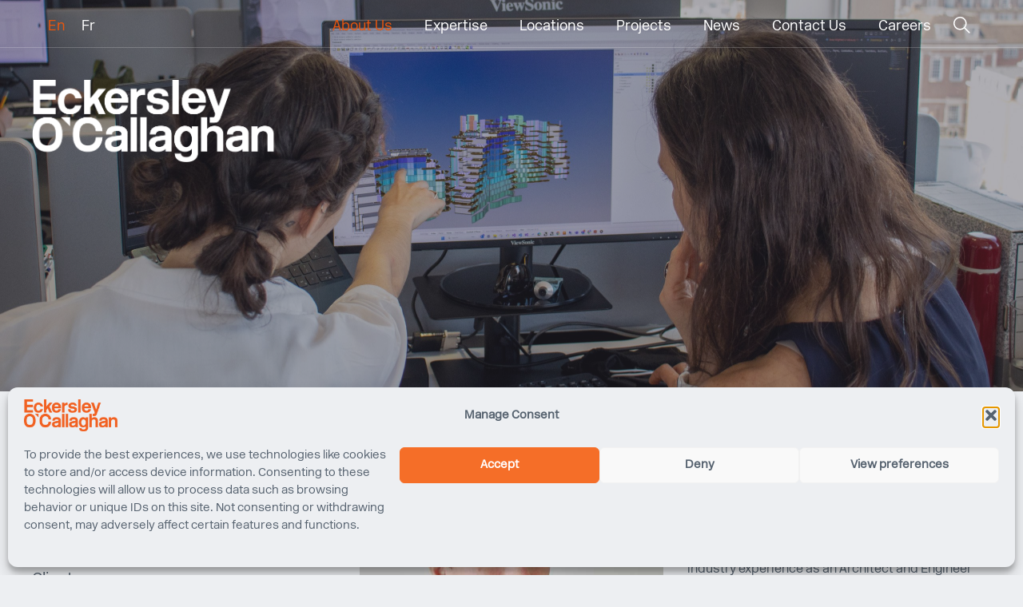

--- FILE ---
content_type: text/html; charset=UTF-8
request_url: https://www.eocengineers.com/about-us/our-team/tom-donald/
body_size: 41623
content:
<!doctype html>
<html lang="en-US" prefix="og: https://ogp.me/ns#">

<head>
  <meta charset="utf-8">
  <meta name="viewport" content="width=device-width, initial-scale=1">

  <link rel="shortcut icon" href="https://www.eocengineers.com/wo_files/files/favicon.ico" />

  <meta name="theme-color" content="#ffffff">

  <script type="text/plain" data-service="google-analytics" data-category="statistics" async data-cmplz-src="https://www.googletagmanager.com/gtag/js?id=UA-58365754-1"></script>
  <script>
    window.dataLayer = window.dataLayer || [];

    function gtag() {
      dataLayer.push(arguments);
    }
    gtag('js', new Date());

    gtag('config', 'UA-58365754-1');
  </script>

	<style>
		/*!
 * Bootstrap v3.3.7 (http://getbootstrap.com)
 * Copyright 2011-2016 Twitter, Inc.
 * Licensed under MIT (https://github.com/twbs/bootstrap/blob/master/LICENSE)
 *//*! normalize.css v3.0.3 | MIT License | github.com/necolas/normalize.css */html{font-family:sans-serif;-webkit-text-size-adjust:100%;-ms-text-size-adjust:100%}body{margin:0}article,aside,details,figcaption,figure,footer,header,hgroup,main,menu,nav,section,summary{display:block}audio,canvas,progress,video{display:inline-block;vertical-align:baseline}audio:not([controls]){display:none;height:0}[hidden],template{display:none}a{background-color:transparent}a:active,a:hover{outline:0}abbr[title]{border-bottom:1px dotted}b,strong{font-weight:700}dfn{font-style:italic}h1{margin:.67em 0;font-size:2em}mark{color:#000;background:#ff0}small{font-size:80%}sub,sup{position:relative;font-size:75%;line-height:0;vertical-align:baseline}sup{top:-.5em}sub{bottom:-.25em}img{border:0}svg:not(:root){overflow:hidden}figure{margin:1em 40px}hr{height:0;-webkit-box-sizing:content-box;-moz-box-sizing:content-box;box-sizing:content-box}pre{overflow:auto}code,kbd,pre,samp{font-family:monospace,monospace;font-size:1em}button,input,optgroup,select,textarea{margin:0;font:inherit;color:inherit}button{overflow:visible}button,select{text-transform:none}button,html input[type=button],input[type=reset],input[type=submit]{-webkit-appearance:button;cursor:pointer}button[disabled],html input[disabled]{cursor:default}button::-moz-focus-inner,input::-moz-focus-inner{padding:0;border:0}input{line-height:normal}input[type=checkbox],input[type=radio]{-webkit-box-sizing:border-box;-moz-box-sizing:border-box;box-sizing:border-box;padding:0}input[type=number]::-webkit-inner-spin-button,input[type=number]::-webkit-outer-spin-button{height:auto}input[type=search]{-webkit-box-sizing:content-box;-moz-box-sizing:content-box;box-sizing:content-box;-webkit-appearance:textfield}input[type=search]::-webkit-search-cancel-button,input[type=search]::-webkit-search-decoration{-webkit-appearance:none}fieldset{padding:.35em .625em .75em;margin:0 2px;border:1px solid silver}legend{padding:0;border:0}textarea{overflow:auto}optgroup{font-weight:700}table{border-spacing:0;border-collapse:collapse}td,th{padding:0}/*! Source: https://github.com/h5bp/html5-boilerplate/blob/master/src/css/main.css */@media print{*,:after,:before{color:#000!important;text-shadow:none!important;background:0 0!important;-webkit-box-shadow:none!important;box-shadow:none!important}a,a:visited{text-decoration:underline}a[href]:after{content:" (" attr(href) ")"}abbr[title]:after{content:" (" attr(title) ")"}a[href^="javascript:"]:after,a[href^="#"]:after{content:""}blockquote,pre{border:1px solid #999;page-break-inside:avoid}thead{display:table-header-group}img,tr{page-break-inside:avoid}img{max-width:100%!important}h2,h3,p{orphans:3;widows:3}h2,h3{page-break-after:avoid}.navbar{display:none}.btn>.caret,.dropup>.btn>.caret{border-top-color:#000!important}.label{border:1px solid #000}.table{border-collapse:collapse!important}.table td,.table th{background-color:#fff!important}.table-bordered td,.table-bordered th{border:1px solid #ddd!important}}@font-face{font-family:'Glyphicons Halflings';src:url(../fonts/glyphicons-halflings-regular.eot);src:url(../fonts/glyphicons-halflings-regular.eot?#iefix) format('embedded-opentype'),url(../fonts/glyphicons-halflings-regular.woff2) format('woff2'),url(../fonts/glyphicons-halflings-regular.woff) format('woff'),url(../fonts/glyphicons-halflings-regular.ttf) format('truetype'),url(../fonts/glyphicons-halflings-regular.svg#glyphicons_halflingsregular) format('svg')}.glyphicon{position:relative;top:1px;display:inline-block;font-family:'Glyphicons Halflings';font-style:normal;font-weight:400;line-height:1;-webkit-font-smoothing:antialiased;-moz-osx-font-smoothing:grayscale}.glyphicon-asterisk:before{content:"\002a"}.glyphicon-plus:before{content:"\002b"}.glyphicon-eur:before,.glyphicon-euro:before{content:"\20ac"}.glyphicon-minus:before{content:"\2212"}.glyphicon-cloud:before{content:"\2601"}.glyphicon-envelope:before{content:"\2709"}.glyphicon-pencil:before{content:"\270f"}.glyphicon-glass:before{content:"\e001"}.glyphicon-music:before{content:"\e002"}.glyphicon-search:before{content:"\e003"}.glyphicon-heart:before{content:"\e005"}.glyphicon-star:before{content:"\e006"}.glyphicon-star-empty:before{content:"\e007"}.glyphicon-user:before{content:"\e008"}.glyphicon-film:before{content:"\e009"}.glyphicon-th-large:before{content:"\e010"}.glyphicon-th:before{content:"\e011"}.glyphicon-th-list:before{content:"\e012"}.glyphicon-ok:before{content:"\e013"}.glyphicon-remove:before{content:"\e014"}.glyphicon-zoom-in:before{content:"\e015"}.glyphicon-zoom-out:before{content:"\e016"}.glyphicon-off:before{content:"\e017"}.glyphicon-signal:before{content:"\e018"}.glyphicon-cog:before{content:"\e019"}.glyphicon-trash:before{content:"\e020"}.glyphicon-home:before{content:"\e021"}.glyphicon-file:before{content:"\e022"}.glyphicon-time:before{content:"\e023"}.glyphicon-road:before{content:"\e024"}.glyphicon-download-alt:before{content:"\e025"}.glyphicon-download:before{content:"\e026"}.glyphicon-upload:before{content:"\e027"}.glyphicon-inbox:before{content:"\e028"}.glyphicon-play-circle:before{content:"\e029"}.glyphicon-repeat:before{content:"\e030"}.glyphicon-refresh:before{content:"\e031"}.glyphicon-list-alt:before{content:"\e032"}.glyphicon-lock:before{content:"\e033"}.glyphicon-flag:before{content:"\e034"}.glyphicon-headphones:before{content:"\e035"}.glyphicon-volume-off:before{content:"\e036"}.glyphicon-volume-down:before{content:"\e037"}.glyphicon-volume-up:before{content:"\e038"}.glyphicon-qrcode:before{content:"\e039"}.glyphicon-barcode:before{content:"\e040"}.glyphicon-tag:before{content:"\e041"}.glyphicon-tags:before{content:"\e042"}.glyphicon-book:before{content:"\e043"}.glyphicon-bookmark:before{content:"\e044"}.glyphicon-print:before{content:"\e045"}.glyphicon-camera:before{content:"\e046"}.glyphicon-font:before{content:"\e047"}.glyphicon-bold:before{content:"\e048"}.glyphicon-italic:before{content:"\e049"}.glyphicon-text-height:before{content:"\e050"}.glyphicon-text-width:before{content:"\e051"}.glyphicon-align-left:before{content:"\e052"}.glyphicon-align-center:before{content:"\e053"}.glyphicon-align-right:before{content:"\e054"}.glyphicon-align-justify:before{content:"\e055"}.glyphicon-list:before{content:"\e056"}.glyphicon-indent-left:before{content:"\e057"}.glyphicon-indent-right:before{content:"\e058"}.glyphicon-facetime-video:before{content:"\e059"}.glyphicon-picture:before{content:"\e060"}.glyphicon-map-marker:before{content:"\e062"}.glyphicon-adjust:before{content:"\e063"}.glyphicon-tint:before{content:"\e064"}.glyphicon-edit:before{content:"\e065"}.glyphicon-share:before{content:"\e066"}.glyphicon-check:before{content:"\e067"}.glyphicon-move:before{content:"\e068"}.glyphicon-step-backward:before{content:"\e069"}.glyphicon-fast-backward:before{content:"\e070"}.glyphicon-backward:before{content:"\e071"}.glyphicon-play:before{content:"\e072"}.glyphicon-pause:before{content:"\e073"}.glyphicon-stop:before{content:"\e074"}.glyphicon-forward:before{content:"\e075"}.glyphicon-fast-forward:before{content:"\e076"}.glyphicon-step-forward:before{content:"\e077"}.glyphicon-eject:before{content:"\e078"}.glyphicon-chevron-left:before{content:"\e079"}.glyphicon-chevron-right:before{content:"\e080"}.glyphicon-plus-sign:before{content:"\e081"}.glyphicon-minus-sign:before{content:"\e082"}.glyphicon-remove-sign:before{content:"\e083"}.glyphicon-ok-sign:before{content:"\e084"}.glyphicon-question-sign:before{content:"\e085"}.glyphicon-info-sign:before{content:"\e086"}.glyphicon-screenshot:before{content:"\e087"}.glyphicon-remove-circle:before{content:"\e088"}.glyphicon-ok-circle:before{content:"\e089"}.glyphicon-ban-circle:before{content:"\e090"}.glyphicon-arrow-left:before{content:"\e091"}.glyphicon-arrow-right:before{content:"\e092"}.glyphicon-arrow-up:before{content:"\e093"}.glyphicon-arrow-down:before{content:"\e094"}.glyphicon-share-alt:before{content:"\e095"}.glyphicon-resize-full:before{content:"\e096"}.glyphicon-resize-small:before{content:"\e097"}.glyphicon-exclamation-sign:before{content:"\e101"}.glyphicon-gift:before{content:"\e102"}.glyphicon-leaf:before{content:"\e103"}.glyphicon-fire:before{content:"\e104"}.glyphicon-eye-open:before{content:"\e105"}.glyphicon-eye-close:before{content:"\e106"}.glyphicon-warning-sign:before{content:"\e107"}.glyphicon-plane:before{content:"\e108"}.glyphicon-calendar:before{content:"\e109"}.glyphicon-random:before{content:"\e110"}.glyphicon-comment:before{content:"\e111"}.glyphicon-magnet:before{content:"\e112"}.glyphicon-chevron-up:before{content:"\e113"}.glyphicon-chevron-down:before{content:"\e114"}.glyphicon-retweet:before{content:"\e115"}.glyphicon-shopping-cart:before{content:"\e116"}.glyphicon-folder-close:before{content:"\e117"}.glyphicon-folder-open:before{content:"\e118"}.glyphicon-resize-vertical:before{content:"\e119"}.glyphicon-resize-horizontal:before{content:"\e120"}.glyphicon-hdd:before{content:"\e121"}.glyphicon-bullhorn:before{content:"\e122"}.glyphicon-bell:before{content:"\e123"}.glyphicon-certificate:before{content:"\e124"}.glyphicon-thumbs-up:before{content:"\e125"}.glyphicon-thumbs-down:before{content:"\e126"}.glyphicon-hand-right:before{content:"\e127"}.glyphicon-hand-left:before{content:"\e128"}.glyphicon-hand-up:before{content:"\e129"}.glyphicon-hand-down:before{content:"\e130"}.glyphicon-circle-arrow-right:before{content:"\e131"}.glyphicon-circle-arrow-left:before{content:"\e132"}.glyphicon-circle-arrow-up:before{content:"\e133"}.glyphicon-circle-arrow-down:before{content:"\e134"}.glyphicon-globe:before{content:"\e135"}.glyphicon-wrench:before{content:"\e136"}.glyphicon-tasks:before{content:"\e137"}.glyphicon-filter:before{content:"\e138"}.glyphicon-briefcase:before{content:"\e139"}.glyphicon-fullscreen:before{content:"\e140"}.glyphicon-dashboard:before{content:"\e141"}.glyphicon-paperclip:before{content:"\e142"}.glyphicon-heart-empty:before{content:"\e143"}.glyphicon-link:before{content:"\e144"}.glyphicon-phone:before{content:"\e145"}.glyphicon-pushpin:before{content:"\e146"}.glyphicon-usd:before{content:"\e148"}.glyphicon-gbp:before{content:"\e149"}.glyphicon-sort:before{content:"\e150"}.glyphicon-sort-by-alphabet:before{content:"\e151"}.glyphicon-sort-by-alphabet-alt:before{content:"\e152"}.glyphicon-sort-by-order:before{content:"\e153"}.glyphicon-sort-by-order-alt:before{content:"\e154"}.glyphicon-sort-by-attributes:before{content:"\e155"}.glyphicon-sort-by-attributes-alt:before{content:"\e156"}.glyphicon-unchecked:before{content:"\e157"}.glyphicon-expand:before{content:"\e158"}.glyphicon-collapse-down:before{content:"\e159"}.glyphicon-collapse-up:before{content:"\e160"}.glyphicon-log-in:before{content:"\e161"}.glyphicon-flash:before{content:"\e162"}.glyphicon-log-out:before{content:"\e163"}.glyphicon-new-window:before{content:"\e164"}.glyphicon-record:before{content:"\e165"}.glyphicon-save:before{content:"\e166"}.glyphicon-open:before{content:"\e167"}.glyphicon-saved:before{content:"\e168"}.glyphicon-import:before{content:"\e169"}.glyphicon-export:before{content:"\e170"}.glyphicon-send:before{content:"\e171"}.glyphicon-floppy-disk:before{content:"\e172"}.glyphicon-floppy-saved:before{content:"\e173"}.glyphicon-floppy-remove:before{content:"\e174"}.glyphicon-floppy-save:before{content:"\e175"}.glyphicon-floppy-open:before{content:"\e176"}.glyphicon-credit-card:before{content:"\e177"}.glyphicon-transfer:before{content:"\e178"}.glyphicon-cutlery:before{content:"\e179"}.glyphicon-header:before{content:"\e180"}.glyphicon-compressed:before{content:"\e181"}.glyphicon-earphone:before{content:"\e182"}.glyphicon-phone-alt:before{content:"\e183"}.glyphicon-tower:before{content:"\e184"}.glyphicon-stats:before{content:"\e185"}.glyphicon-sd-video:before{content:"\e186"}.glyphicon-hd-video:before{content:"\e187"}.glyphicon-subtitles:before{content:"\e188"}.glyphicon-sound-stereo:before{content:"\e189"}.glyphicon-sound-dolby:before{content:"\e190"}.glyphicon-sound-5-1:before{content:"\e191"}.glyphicon-sound-6-1:before{content:"\e192"}.glyphicon-sound-7-1:before{content:"\e193"}.glyphicon-copyright-mark:before{content:"\e194"}.glyphicon-registration-mark:before{content:"\e195"}.glyphicon-cloud-download:before{content:"\e197"}.glyphicon-cloud-upload:before{content:"\e198"}.glyphicon-tree-conifer:before{content:"\e199"}.glyphicon-tree-deciduous:before{content:"\e200"}.glyphicon-cd:before{content:"\e201"}.glyphicon-save-file:before{content:"\e202"}.glyphicon-open-file:before{content:"\e203"}.glyphicon-level-up:before{content:"\e204"}.glyphicon-copy:before{content:"\e205"}.glyphicon-paste:before{content:"\e206"}.glyphicon-alert:before{content:"\e209"}.glyphicon-equalizer:before{content:"\e210"}.glyphicon-king:before{content:"\e211"}.glyphicon-queen:before{content:"\e212"}.glyphicon-pawn:before{content:"\e213"}.glyphicon-bishop:before{content:"\e214"}.glyphicon-knight:before{content:"\e215"}.glyphicon-baby-formula:before{content:"\e216"}.glyphicon-tent:before{content:"\26fa"}.glyphicon-blackboard:before{content:"\e218"}.glyphicon-bed:before{content:"\e219"}.glyphicon-apple:before{content:"\f8ff"}.glyphicon-erase:before{content:"\e221"}.glyphicon-hourglass:before{content:"\231b"}.glyphicon-lamp:before{content:"\e223"}.glyphicon-duplicate:before{content:"\e224"}.glyphicon-piggy-bank:before{content:"\e225"}.glyphicon-scissors:before{content:"\e226"}.glyphicon-bitcoin:before{content:"\e227"}.glyphicon-btc:before{content:"\e227"}.glyphicon-xbt:before{content:"\e227"}.glyphicon-yen:before{content:"\00a5"}.glyphicon-jpy:before{content:"\00a5"}.glyphicon-ruble:before{content:"\20bd"}.glyphicon-rub:before{content:"\20bd"}.glyphicon-scale:before{content:"\e230"}.glyphicon-ice-lolly:before{content:"\e231"}.glyphicon-ice-lolly-tasted:before{content:"\e232"}.glyphicon-education:before{content:"\e233"}.glyphicon-option-horizontal:before{content:"\e234"}.glyphicon-option-vertical:before{content:"\e235"}.glyphicon-menu-hamburger:before{content:"\e236"}.glyphicon-modal-window:before{content:"\e237"}.glyphicon-oil:before{content:"\e238"}.glyphicon-grain:before{content:"\e239"}.glyphicon-sunglasses:before{content:"\e240"}.glyphicon-text-size:before{content:"\e241"}.glyphicon-text-color:before{content:"\e242"}.glyphicon-text-background:before{content:"\e243"}.glyphicon-object-align-top:before{content:"\e244"}.glyphicon-object-align-bottom:before{content:"\e245"}.glyphicon-object-align-horizontal:before{content:"\e246"}.glyphicon-object-align-left:before{content:"\e247"}.glyphicon-object-align-vertical:before{content:"\e248"}.glyphicon-object-align-right:before{content:"\e249"}.glyphicon-triangle-right:before{content:"\e250"}.glyphicon-triangle-left:before{content:"\e251"}.glyphicon-triangle-bottom:before{content:"\e252"}.glyphicon-triangle-top:before{content:"\e253"}.glyphicon-console:before{content:"\e254"}.glyphicon-superscript:before{content:"\e255"}.glyphicon-subscript:before{content:"\e256"}.glyphicon-menu-left:before{content:"\e257"}.glyphicon-menu-right:before{content:"\e258"}.glyphicon-menu-down:before{content:"\e259"}.glyphicon-menu-up:before{content:"\e260"}*{-webkit-box-sizing:border-box;-moz-box-sizing:border-box;box-sizing:border-box}:after,:before{-webkit-box-sizing:border-box;-moz-box-sizing:border-box;box-sizing:border-box}html{font-size:10px;-webkit-tap-highlight-color:rgba(0,0,0,0)}body{font-family:"Helvetica Neue",Helvetica,Arial,sans-serif;font-size:14px;line-height:1.42857143;color:#333;background-color:#fff}button,input,select,textarea{font-family:inherit;font-size:inherit;line-height:inherit}a{color:#337ab7;text-decoration:none}a:focus,a:hover{color:#23527c;text-decoration:underline}a:focus{outline:5px auto -webkit-focus-ring-color;outline-offset:-2px}figure{margin:0}img{vertical-align:middle}.carousel-inner>.item>a>img,.carousel-inner>.item>img,.img-responsive,.thumbnail a>img,.thumbnail>img{display:block;max-width:100%;height:auto}.img-rounded{border-radius:6px}.img-thumbnail{display:inline-block;max-width:100%;height:auto;padding:4px;line-height:1.42857143;background-color:#fff;border:1px solid #ddd;border-radius:4px;-webkit-transition:all .2s ease-in-out;-o-transition:all .2s ease-in-out;transition:all .2s ease-in-out}.img-circle{border-radius:50%}hr{margin-top:20px;margin-bottom:20px;border:0;border-top:1px solid #eee}.sr-only{position:absolute;width:1px;height:1px;padding:0;margin:-1px;overflow:hidden;clip:rect(0,0,0,0);border:0}.sr-only-focusable:active,.sr-only-focusable:focus{position:static;width:auto;height:auto;margin:0;overflow:visible;clip:auto}[role=button]{cursor:pointer}.h1,.h2,.h3,.h4,.h5,.h6,h1,h2,h3,h4,h5,h6{font-family:inherit;font-weight:500;line-height:1.1;color:inherit}.h1 .small,.h1 small,.h2 .small,.h2 small,.h3 .small,.h3 small,.h4 .small,.h4 small,.h5 .small,.h5 small,.h6 .small,.h6 small,h1 .small,h1 small,h2 .small,h2 small,h3 .small,h3 small,h4 .small,h4 small,h5 .small,h5 small,h6 .small,h6 small{font-weight:400;line-height:1;color:#777}.h1,.h2,.h3,h1,h2,h3{margin-top:20px;margin-bottom:10px}.h1 .small,.h1 small,.h2 .small,.h2 small,.h3 .small,.h3 small,h1 .small,h1 small,h2 .small,h2 small,h3 .small,h3 small{font-size:65%}.h4,.h5,.h6,h4,h5,h6{margin-top:10px;margin-bottom:10px}.h4 .small,.h4 small,.h5 .small,.h5 small,.h6 .small,.h6 small,h4 .small,h4 small,h5 .small,h5 small,h6 .small,h6 small{font-size:75%}.h1,h1{font-size:36px}.h2,h2{font-size:30px}.h3,h3{font-size:24px}.h4,h4{font-size:18px}.h5,h5{font-size:14px}.h6,h6{font-size:12px}p{margin:0 0 10px}.lead{margin-bottom:20px;font-size:16px;font-weight:300;line-height:1.4}@media (min-width:768px){.lead{font-size:21px}}.small,small{font-size:85%}.mark,mark{padding:.2em;background-color:#fcf8e3}.text-left{text-align:left}.text-right{text-align:right}.text-center{text-align:center}.text-justify{text-align:justify}.text-nowrap{white-space:nowrap}.text-lowercase{text-transform:lowercase}.text-uppercase{text-transform:uppercase}.text-capitalize{text-transform:capitalize}.text-muted{color:#777}.text-primary{color:#337ab7}a.text-primary:focus,a.text-primary:hover{color:#286090}.text-success{color:#3c763d}a.text-success:focus,a.text-success:hover{color:#2b542c}.text-info{color:#31708f}a.text-info:focus,a.text-info:hover{color:#245269}.text-warning{color:#8a6d3b}a.text-warning:focus,a.text-warning:hover{color:#66512c}.text-danger{color:#a94442}a.text-danger:focus,a.text-danger:hover{color:#843534}.bg-primary{color:#fff;background-color:#337ab7}a.bg-primary:focus,a.bg-primary:hover{background-color:#286090}.bg-success{background-color:#dff0d8}a.bg-success:focus,a.bg-success:hover{background-color:#c1e2b3}.bg-info{background-color:#d9edf7}a.bg-info:focus,a.bg-info:hover{background-color:#afd9ee}.bg-warning{background-color:#fcf8e3}a.bg-warning:focus,a.bg-warning:hover{background-color:#f7ecb5}.bg-danger{background-color:#f2dede}a.bg-danger:focus,a.bg-danger:hover{background-color:#e4b9b9}.page-header{padding-bottom:9px;margin:40px 0 20px;border-bottom:1px solid #eee}ol,ul{margin-top:0;margin-bottom:10px}ol ol,ol ul,ul ol,ul ul{margin-bottom:0}.list-unstyled{padding-left:0;list-style:none}.list-inline{padding-left:0;margin-left:-5px;list-style:none}.list-inline>li{display:inline-block;padding-right:5px;padding-left:5px}dl{margin-top:0;margin-bottom:20px}dd,dt{line-height:1.42857143}dt{font-weight:700}dd{margin-left:0}@media (min-width:768px){.dl-horizontal dt{float:left;width:160px;overflow:hidden;clear:left;text-align:right;text-overflow:ellipsis;white-space:nowrap}.dl-horizontal dd{margin-left:180px}}abbr[data-original-title],abbr[title]{cursor:help;border-bottom:1px dotted #777}.initialism{font-size:90%;text-transform:uppercase}blockquote{padding:10px 20px;margin:0 0 20px;font-size:17.5px;border-left:5px solid #eee}blockquote ol:last-child,blockquote p:last-child,blockquote ul:last-child{margin-bottom:0}blockquote .small,blockquote footer,blockquote small{display:block;font-size:80%;line-height:1.42857143;color:#777}blockquote .small:before,blockquote footer:before,blockquote small:before{content:'\2014 \00A0'}.blockquote-reverse,blockquote.pull-right{padding-right:15px;padding-left:0;text-align:right;border-right:5px solid #eee;border-left:0}.blockquote-reverse .small:before,.blockquote-reverse footer:before,.blockquote-reverse small:before,blockquote.pull-right .small:before,blockquote.pull-right footer:before,blockquote.pull-right small:before{content:''}.blockquote-reverse .small:after,.blockquote-reverse footer:after,.blockquote-reverse small:after,blockquote.pull-right .small:after,blockquote.pull-right footer:after,blockquote.pull-right small:after{content:'\00A0 \2014'}address{margin-bottom:20px;font-style:normal;line-height:1.42857143}code,kbd,pre,samp{font-family:Menlo,Monaco,Consolas,"Courier New",monospace}code{padding:2px 4px;font-size:90%;color:#c7254e;background-color:#f9f2f4;border-radius:4px}kbd{padding:2px 4px;font-size:90%;color:#fff;background-color:#333;border-radius:3px;-webkit-box-shadow:inset 0 -1px 0 rgba(0,0,0,.25);box-shadow:inset 0 -1px 0 rgba(0,0,0,.25)}kbd kbd{padding:0;font-size:100%;font-weight:700;-webkit-box-shadow:none;box-shadow:none}pre{display:block;padding:9.5px;margin:0 0 10px;font-size:13px;line-height:1.42857143;color:#333;word-break:break-all;word-wrap:break-word;background-color:#f5f5f5;border:1px solid #ccc;border-radius:4px}pre code{padding:0;font-size:inherit;color:inherit;white-space:pre-wrap;background-color:transparent;border-radius:0}.pre-scrollable{max-height:340px;overflow-y:scroll}.container{padding-right:15px;padding-left:15px;margin-right:auto;margin-left:auto}@media (min-width:768px){.container{width:750px}}@media (min-width:992px){.container{width:970px}}@media (min-width:1200px){.container{width:1170px}}.container-fluid{padding-right:15px;padding-left:15px;margin-right:auto;margin-left:auto}.row{margin-right:-15px;margin-left:-15px}.col-lg-1,.col-lg-10,.col-lg-11,.col-lg-12,.col-lg-2,.col-lg-3,.col-lg-4,.col-lg-5,.col-lg-6,.col-lg-7,.col-lg-8,.col-lg-9,.col-md-1,.col-md-10,.col-md-11,.col-md-12,.col-md-2,.col-md-3,.col-md-4,.col-md-5,.col-md-6,.col-md-7,.col-md-8,.col-md-9,.col-sm-1,.col-sm-10,.col-sm-11,.col-sm-12,.col-sm-2,.col-sm-3,.col-sm-4,.col-sm-5,.col-sm-6,.col-sm-7,.col-sm-8,.col-sm-9,.col-xs-1,.col-xs-10,.col-xs-11,.col-xs-12,.col-xs-2,.col-xs-3,.col-xs-4,.col-xs-5,.col-xs-6,.col-xs-7,.col-xs-8,.col-xs-9{position:relative;min-height:1px;padding-right:15px;padding-left:15px}.col-xs-1,.col-xs-10,.col-xs-11,.col-xs-12,.col-xs-2,.col-xs-3,.col-xs-4,.col-xs-5,.col-xs-6,.col-xs-7,.col-xs-8,.col-xs-9{float:left}.col-xs-12{width:100%}.col-xs-11{width:91.66666667%}.col-xs-10{width:83.33333333%}.col-xs-9{width:75%}.col-xs-8{width:66.66666667%}.col-xs-7{width:58.33333333%}.col-xs-6{width:50%}.col-xs-5{width:41.66666667%}.col-xs-4{width:33.33333333%}.col-xs-3{width:25%}.col-xs-2{width:16.66666667%}.col-xs-1{width:8.33333333%}.col-xs-pull-12{right:100%}.col-xs-pull-11{right:91.66666667%}.col-xs-pull-10{right:83.33333333%}.col-xs-pull-9{right:75%}.col-xs-pull-8{right:66.66666667%}.col-xs-pull-7{right:58.33333333%}.col-xs-pull-6{right:50%}.col-xs-pull-5{right:41.66666667%}.col-xs-pull-4{right:33.33333333%}.col-xs-pull-3{right:25%}.col-xs-pull-2{right:16.66666667%}.col-xs-pull-1{right:8.33333333%}.col-xs-pull-0{right:auto}.col-xs-push-12{left:100%}.col-xs-push-11{left:91.66666667%}.col-xs-push-10{left:83.33333333%}.col-xs-push-9{left:75%}.col-xs-push-8{left:66.66666667%}.col-xs-push-7{left:58.33333333%}.col-xs-push-6{left:50%}.col-xs-push-5{left:41.66666667%}.col-xs-push-4{left:33.33333333%}.col-xs-push-3{left:25%}.col-xs-push-2{left:16.66666667%}.col-xs-push-1{left:8.33333333%}.col-xs-push-0{left:auto}.col-xs-offset-12{margin-left:100%}.col-xs-offset-11{margin-left:91.66666667%}.col-xs-offset-10{margin-left:83.33333333%}.col-xs-offset-9{margin-left:75%}.col-xs-offset-8{margin-left:66.66666667%}.col-xs-offset-7{margin-left:58.33333333%}.col-xs-offset-6{margin-left:50%}.col-xs-offset-5{margin-left:41.66666667%}.col-xs-offset-4{margin-left:33.33333333%}.col-xs-offset-3{margin-left:25%}.col-xs-offset-2{margin-left:16.66666667%}.col-xs-offset-1{margin-left:8.33333333%}.col-xs-offset-0{margin-left:0}@media (min-width:768px){.col-sm-1,.col-sm-10,.col-sm-11,.col-sm-12,.col-sm-2,.col-sm-3,.col-sm-4,.col-sm-5,.col-sm-6,.col-sm-7,.col-sm-8,.col-sm-9{float:left}.col-sm-12{width:100%}.col-sm-11{width:91.66666667%}.col-sm-10{width:83.33333333%}.col-sm-9{width:75%}.col-sm-8{width:66.66666667%}.col-sm-7{width:58.33333333%}.col-sm-6{width:50%}.col-sm-5{width:41.66666667%}.col-sm-4{width:33.33333333%}.col-sm-3{width:25%}.col-sm-2{width:16.66666667%}.col-sm-1{width:8.33333333%}.col-sm-pull-12{right:100%}.col-sm-pull-11{right:91.66666667%}.col-sm-pull-10{right:83.33333333%}.col-sm-pull-9{right:75%}.col-sm-pull-8{right:66.66666667%}.col-sm-pull-7{right:58.33333333%}.col-sm-pull-6{right:50%}.col-sm-pull-5{right:41.66666667%}.col-sm-pull-4{right:33.33333333%}.col-sm-pull-3{right:25%}.col-sm-pull-2{right:16.66666667%}.col-sm-pull-1{right:8.33333333%}.col-sm-pull-0{right:auto}.col-sm-push-12{left:100%}.col-sm-push-11{left:91.66666667%}.col-sm-push-10{left:83.33333333%}.col-sm-push-9{left:75%}.col-sm-push-8{left:66.66666667%}.col-sm-push-7{left:58.33333333%}.col-sm-push-6{left:50%}.col-sm-push-5{left:41.66666667%}.col-sm-push-4{left:33.33333333%}.col-sm-push-3{left:25%}.col-sm-push-2{left:16.66666667%}.col-sm-push-1{left:8.33333333%}.col-sm-push-0{left:auto}.col-sm-offset-12{margin-left:100%}.col-sm-offset-11{margin-left:91.66666667%}.col-sm-offset-10{margin-left:83.33333333%}.col-sm-offset-9{margin-left:75%}.col-sm-offset-8{margin-left:66.66666667%}.col-sm-offset-7{margin-left:58.33333333%}.col-sm-offset-6{margin-left:50%}.col-sm-offset-5{margin-left:41.66666667%}.col-sm-offset-4{margin-left:33.33333333%}.col-sm-offset-3{margin-left:25%}.col-sm-offset-2{margin-left:16.66666667%}.col-sm-offset-1{margin-left:8.33333333%}.col-sm-offset-0{margin-left:0}}@media (min-width:992px){.col-md-1,.col-md-10,.col-md-11,.col-md-12,.col-md-2,.col-md-3,.col-md-4,.col-md-5,.col-md-6,.col-md-7,.col-md-8,.col-md-9{float:left}.col-md-12{width:100%}.col-md-11{width:91.66666667%}.col-md-10{width:83.33333333%}.col-md-9{width:75%}.col-md-8{width:66.66666667%}.col-md-7{width:58.33333333%}.col-md-6{width:50%}.col-md-5{width:41.66666667%}.col-md-4{width:33.33333333%}.col-md-3{width:25%}.col-md-2{width:16.66666667%}.col-md-1{width:8.33333333%}.col-md-pull-12{right:100%}.col-md-pull-11{right:91.66666667%}.col-md-pull-10{right:83.33333333%}.col-md-pull-9{right:75%}.col-md-pull-8{right:66.66666667%}.col-md-pull-7{right:58.33333333%}.col-md-pull-6{right:50%}.col-md-pull-5{right:41.66666667%}.col-md-pull-4{right:33.33333333%}.col-md-pull-3{right:25%}.col-md-pull-2{right:16.66666667%}.col-md-pull-1{right:8.33333333%}.col-md-pull-0{right:auto}.col-md-push-12{left:100%}.col-md-push-11{left:91.66666667%}.col-md-push-10{left:83.33333333%}.col-md-push-9{left:75%}.col-md-push-8{left:66.66666667%}.col-md-push-7{left:58.33333333%}.col-md-push-6{left:50%}.col-md-push-5{left:41.66666667%}.col-md-push-4{left:33.33333333%}.col-md-push-3{left:25%}.col-md-push-2{left:16.66666667%}.col-md-push-1{left:8.33333333%}.col-md-push-0{left:auto}.col-md-offset-12{margin-left:100%}.col-md-offset-11{margin-left:91.66666667%}.col-md-offset-10{margin-left:83.33333333%}.col-md-offset-9{margin-left:75%}.col-md-offset-8{margin-left:66.66666667%}.col-md-offset-7{margin-left:58.33333333%}.col-md-offset-6{margin-left:50%}.col-md-offset-5{margin-left:41.66666667%}.col-md-offset-4{margin-left:33.33333333%}.col-md-offset-3{margin-left:25%}.col-md-offset-2{margin-left:16.66666667%}.col-md-offset-1{margin-left:8.33333333%}.col-md-offset-0{margin-left:0}}@media (min-width:1200px){.col-lg-1,.col-lg-10,.col-lg-11,.col-lg-12,.col-lg-2,.col-lg-3,.col-lg-4,.col-lg-5,.col-lg-6,.col-lg-7,.col-lg-8,.col-lg-9{float:left}.col-lg-12{width:100%}.col-lg-11{width:91.66666667%}.col-lg-10{width:83.33333333%}.col-lg-9{width:75%}.col-lg-8{width:66.66666667%}.col-lg-7{width:58.33333333%}.col-lg-6{width:50%}.col-lg-5{width:41.66666667%}.col-lg-4{width:33.33333333%}.col-lg-3{width:25%}.col-lg-2{width:16.66666667%}.col-lg-1{width:8.33333333%}.col-lg-pull-12{right:100%}.col-lg-pull-11{right:91.66666667%}.col-lg-pull-10{right:83.33333333%}.col-lg-pull-9{right:75%}.col-lg-pull-8{right:66.66666667%}.col-lg-pull-7{right:58.33333333%}.col-lg-pull-6{right:50%}.col-lg-pull-5{right:41.66666667%}.col-lg-pull-4{right:33.33333333%}.col-lg-pull-3{right:25%}.col-lg-pull-2{right:16.66666667%}.col-lg-pull-1{right:8.33333333%}.col-lg-pull-0{right:auto}.col-lg-push-12{left:100%}.col-lg-push-11{left:91.66666667%}.col-lg-push-10{left:83.33333333%}.col-lg-push-9{left:75%}.col-lg-push-8{left:66.66666667%}.col-lg-push-7{left:58.33333333%}.col-lg-push-6{left:50%}.col-lg-push-5{left:41.66666667%}.col-lg-push-4{left:33.33333333%}.col-lg-push-3{left:25%}.col-lg-push-2{left:16.66666667%}.col-lg-push-1{left:8.33333333%}.col-lg-push-0{left:auto}.col-lg-offset-12{margin-left:100%}.col-lg-offset-11{margin-left:91.66666667%}.col-lg-offset-10{margin-left:83.33333333%}.col-lg-offset-9{margin-left:75%}.col-lg-offset-8{margin-left:66.66666667%}.col-lg-offset-7{margin-left:58.33333333%}.col-lg-offset-6{margin-left:50%}.col-lg-offset-5{margin-left:41.66666667%}.col-lg-offset-4{margin-left:33.33333333%}.col-lg-offset-3{margin-left:25%}.col-lg-offset-2{margin-left:16.66666667%}.col-lg-offset-1{margin-left:8.33333333%}.col-lg-offset-0{margin-left:0}}table{background-color:transparent}caption{padding-top:8px;padding-bottom:8px;color:#777;text-align:left}th{text-align:left}.table{width:100%;max-width:100%;margin-bottom:20px}.table>tbody>tr>td,.table>tbody>tr>th,.table>tfoot>tr>td,.table>tfoot>tr>th,.table>thead>tr>td,.table>thead>tr>th{padding:8px;line-height:1.42857143;vertical-align:top;border-top:1px solid #ddd}.table>thead>tr>th{vertical-align:bottom;border-bottom:2px solid #ddd}.table>caption+thead>tr:first-child>td,.table>caption+thead>tr:first-child>th,.table>colgroup+thead>tr:first-child>td,.table>colgroup+thead>tr:first-child>th,.table>thead:first-child>tr:first-child>td,.table>thead:first-child>tr:first-child>th{border-top:0}.table>tbody+tbody{border-top:2px solid #ddd}.table .table{background-color:#fff}.table-condensed>tbody>tr>td,.table-condensed>tbody>tr>th,.table-condensed>tfoot>tr>td,.table-condensed>tfoot>tr>th,.table-condensed>thead>tr>td,.table-condensed>thead>tr>th{padding:5px}.table-bordered{border:1px solid #ddd}.table-bordered>tbody>tr>td,.table-bordered>tbody>tr>th,.table-bordered>tfoot>tr>td,.table-bordered>tfoot>tr>th,.table-bordered>thead>tr>td,.table-bordered>thead>tr>th{border:1px solid #ddd}.table-bordered>thead>tr>td,.table-bordered>thead>tr>th{border-bottom-width:2px}.table-striped>tbody>tr:nth-of-type(odd){background-color:#f9f9f9}.table-hover>tbody>tr:hover{background-color:#f5f5f5}table col[class*=col-]{position:static;display:table-column;float:none}table td[class*=col-],table th[class*=col-]{position:static;display:table-cell;float:none}.table>tbody>tr.active>td,.table>tbody>tr.active>th,.table>tbody>tr>td.active,.table>tbody>tr>th.active,.table>tfoot>tr.active>td,.table>tfoot>tr.active>th,.table>tfoot>tr>td.active,.table>tfoot>tr>th.active,.table>thead>tr.active>td,.table>thead>tr.active>th,.table>thead>tr>td.active,.table>thead>tr>th.active{background-color:#f5f5f5}.table-hover>tbody>tr.active:hover>td,.table-hover>tbody>tr.active:hover>th,.table-hover>tbody>tr:hover>.active,.table-hover>tbody>tr>td.active:hover,.table-hover>tbody>tr>th.active:hover{background-color:#e8e8e8}.table>tbody>tr.success>td,.table>tbody>tr.success>th,.table>tbody>tr>td.success,.table>tbody>tr>th.success,.table>tfoot>tr.success>td,.table>tfoot>tr.success>th,.table>tfoot>tr>td.success,.table>tfoot>tr>th.success,.table>thead>tr.success>td,.table>thead>tr.success>th,.table>thead>tr>td.success,.table>thead>tr>th.success{background-color:#dff0d8}.table-hover>tbody>tr.success:hover>td,.table-hover>tbody>tr.success:hover>th,.table-hover>tbody>tr:hover>.success,.table-hover>tbody>tr>td.success:hover,.table-hover>tbody>tr>th.success:hover{background-color:#d0e9c6}.table>tbody>tr.info>td,.table>tbody>tr.info>th,.table>tbody>tr>td.info,.table>tbody>tr>th.info,.table>tfoot>tr.info>td,.table>tfoot>tr.info>th,.table>tfoot>tr>td.info,.table>tfoot>tr>th.info,.table>thead>tr.info>td,.table>thead>tr.info>th,.table>thead>tr>td.info,.table>thead>tr>th.info{background-color:#d9edf7}.table-hover>tbody>tr.info:hover>td,.table-hover>tbody>tr.info:hover>th,.table-hover>tbody>tr:hover>.info,.table-hover>tbody>tr>td.info:hover,.table-hover>tbody>tr>th.info:hover{background-color:#c4e3f3}.table>tbody>tr.warning>td,.table>tbody>tr.warning>th,.table>tbody>tr>td.warning,.table>tbody>tr>th.warning,.table>tfoot>tr.warning>td,.table>tfoot>tr.warning>th,.table>tfoot>tr>td.warning,.table>tfoot>tr>th.warning,.table>thead>tr.warning>td,.table>thead>tr.warning>th,.table>thead>tr>td.warning,.table>thead>tr>th.warning{background-color:#fcf8e3}.table-hover>tbody>tr.warning:hover>td,.table-hover>tbody>tr.warning:hover>th,.table-hover>tbody>tr:hover>.warning,.table-hover>tbody>tr>td.warning:hover,.table-hover>tbody>tr>th.warning:hover{background-color:#faf2cc}.table>tbody>tr.danger>td,.table>tbody>tr.danger>th,.table>tbody>tr>td.danger,.table>tbody>tr>th.danger,.table>tfoot>tr.danger>td,.table>tfoot>tr.danger>th,.table>tfoot>tr>td.danger,.table>tfoot>tr>th.danger,.table>thead>tr.danger>td,.table>thead>tr.danger>th,.table>thead>tr>td.danger,.table>thead>tr>th.danger{background-color:#f2dede}.table-hover>tbody>tr.danger:hover>td,.table-hover>tbody>tr.danger:hover>th,.table-hover>tbody>tr:hover>.danger,.table-hover>tbody>tr>td.danger:hover,.table-hover>tbody>tr>th.danger:hover{background-color:#ebcccc}.table-responsive{min-height:.01%;overflow-x:auto}@media screen and (max-width:767px){.table-responsive{width:100%;margin-bottom:15px;overflow-y:hidden;-ms-overflow-style:-ms-autohiding-scrollbar;border:1px solid #ddd}.table-responsive>.table{margin-bottom:0}.table-responsive>.table>tbody>tr>td,.table-responsive>.table>tbody>tr>th,.table-responsive>.table>tfoot>tr>td,.table-responsive>.table>tfoot>tr>th,.table-responsive>.table>thead>tr>td,.table-responsive>.table>thead>tr>th{white-space:nowrap}.table-responsive>.table-bordered{border:0}.table-responsive>.table-bordered>tbody>tr>td:first-child,.table-responsive>.table-bordered>tbody>tr>th:first-child,.table-responsive>.table-bordered>tfoot>tr>td:first-child,.table-responsive>.table-bordered>tfoot>tr>th:first-child,.table-responsive>.table-bordered>thead>tr>td:first-child,.table-responsive>.table-bordered>thead>tr>th:first-child{border-left:0}.table-responsive>.table-bordered>tbody>tr>td:last-child,.table-responsive>.table-bordered>tbody>tr>th:last-child,.table-responsive>.table-bordered>tfoot>tr>td:last-child,.table-responsive>.table-bordered>tfoot>tr>th:last-child,.table-responsive>.table-bordered>thead>tr>td:last-child,.table-responsive>.table-bordered>thead>tr>th:last-child{border-right:0}.table-responsive>.table-bordered>tbody>tr:last-child>td,.table-responsive>.table-bordered>tbody>tr:last-child>th,.table-responsive>.table-bordered>tfoot>tr:last-child>td,.table-responsive>.table-bordered>tfoot>tr:last-child>th{border-bottom:0}}fieldset{min-width:0;padding:0;margin:0;border:0}legend{display:block;width:100%;padding:0;margin-bottom:20px;font-size:21px;line-height:inherit;color:#333;border:0;border-bottom:1px solid #e5e5e5}label{display:inline-block;max-width:100%;margin-bottom:5px;font-weight:700}input[type=search]{-webkit-box-sizing:border-box;-moz-box-sizing:border-box;box-sizing:border-box}input[type=checkbox],input[type=radio]{margin:4px 0 0;margin-top:1px\9;line-height:normal}input[type=file]{display:block}input[type=range]{display:block;width:100%}select[multiple],select[size]{height:auto}input[type=file]:focus,input[type=checkbox]:focus,input[type=radio]:focus{outline:5px auto -webkit-focus-ring-color;outline-offset:-2px}output{display:block;padding-top:7px;font-size:14px;line-height:1.42857143;color:#555}.form-control{display:block;width:100%;height:34px;padding:6px 12px;font-size:14px;line-height:1.42857143;color:#555;background-color:#fff;background-image:none;border:1px solid #ccc;border-radius:4px;-webkit-box-shadow:inset 0 1px 1px rgba(0,0,0,.075);box-shadow:inset 0 1px 1px rgba(0,0,0,.075);-webkit-transition:border-color ease-in-out .15s,-webkit-box-shadow ease-in-out .15s;-o-transition:border-color ease-in-out .15s,box-shadow ease-in-out .15s;transition:border-color ease-in-out .15s,box-shadow ease-in-out .15s}.form-control:focus{border-color:#66afe9;outline:0;-webkit-box-shadow:inset 0 1px 1px rgba(0,0,0,.075),0 0 8px rgba(102,175,233,.6);box-shadow:inset 0 1px 1px rgba(0,0,0,.075),0 0 8px rgba(102,175,233,.6)}.form-control::-moz-placeholder{color:#999;opacity:1}.form-control:-ms-input-placeholder{color:#999}.form-control::-webkit-input-placeholder{color:#999}.form-control::-ms-expand{background-color:transparent;border:0}.form-control[disabled],.form-control[readonly],fieldset[disabled] .form-control{background-color:#eee;opacity:1}.form-control[disabled],fieldset[disabled] .form-control{cursor:not-allowed}textarea.form-control{height:auto}input[type=search]{-webkit-appearance:none}@media screen and (-webkit-min-device-pixel-ratio:0){input[type=date].form-control,input[type=time].form-control,input[type=datetime-local].form-control,input[type=month].form-control{line-height:34px}.input-group-sm input[type=date],.input-group-sm input[type=time],.input-group-sm input[type=datetime-local],.input-group-sm input[type=month],input[type=date].input-sm,input[type=time].input-sm,input[type=datetime-local].input-sm,input[type=month].input-sm{line-height:30px}.input-group-lg input[type=date],.input-group-lg input[type=time],.input-group-lg input[type=datetime-local],.input-group-lg input[type=month],input[type=date].input-lg,input[type=time].input-lg,input[type=datetime-local].input-lg,input[type=month].input-lg{line-height:46px}}.form-group{margin-bottom:15px}.checkbox,.radio{position:relative;display:block;margin-top:10px;margin-bottom:10px}.checkbox label,.radio label{min-height:20px;padding-left:20px;margin-bottom:0;font-weight:400;cursor:pointer}.checkbox input[type=checkbox],.checkbox-inline input[type=checkbox],.radio input[type=radio],.radio-inline input[type=radio]{position:absolute;margin-top:4px\9;margin-left:-20px}.checkbox+.checkbox,.radio+.radio{margin-top:-5px}.checkbox-inline,.radio-inline{position:relative;display:inline-block;padding-left:20px;margin-bottom:0;font-weight:400;vertical-align:middle;cursor:pointer}.checkbox-inline+.checkbox-inline,.radio-inline+.radio-inline{margin-top:0;margin-left:10px}fieldset[disabled] input[type=checkbox],fieldset[disabled] input[type=radio],input[type=checkbox].disabled,input[type=checkbox][disabled],input[type=radio].disabled,input[type=radio][disabled]{cursor:not-allowed}.checkbox-inline.disabled,.radio-inline.disabled,fieldset[disabled] .checkbox-inline,fieldset[disabled] .radio-inline{cursor:not-allowed}.checkbox.disabled label,.radio.disabled label,fieldset[disabled] .checkbox label,fieldset[disabled] .radio label{cursor:not-allowed}.form-control-static{min-height:34px;padding-top:7px;padding-bottom:7px;margin-bottom:0}.form-control-static.input-lg,.form-control-static.input-sm{padding-right:0;padding-left:0}.input-sm{height:30px;padding:5px 10px;font-size:12px;line-height:1.5;border-radius:3px}select.input-sm{height:30px;line-height:30px}select[multiple].input-sm,textarea.input-sm{height:auto}.form-group-sm .form-control{height:30px;padding:5px 10px;font-size:12px;line-height:1.5;border-radius:3px}.form-group-sm select.form-control{height:30px;line-height:30px}.form-group-sm select[multiple].form-control,.form-group-sm textarea.form-control{height:auto}.form-group-sm .form-control-static{height:30px;min-height:32px;padding:6px 10px;font-size:12px;line-height:1.5}.input-lg{height:46px;padding:10px 16px;font-size:18px;line-height:1.3333333;border-radius:6px}select.input-lg{height:46px;line-height:46px}select[multiple].input-lg,textarea.input-lg{height:auto}.form-group-lg .form-control{height:46px;padding:10px 16px;font-size:18px;line-height:1.3333333;border-radius:6px}.form-group-lg select.form-control{height:46px;line-height:46px}.form-group-lg select[multiple].form-control,.form-group-lg textarea.form-control{height:auto}.form-group-lg .form-control-static{height:46px;min-height:38px;padding:11px 16px;font-size:18px;line-height:1.3333333}.has-feedback{position:relative}.has-feedback .form-control{padding-right:42.5px}.form-control-feedback{position:absolute;top:0;right:0;z-index:2;display:block;width:34px;height:34px;line-height:34px;text-align:center;pointer-events:none}.form-group-lg .form-control+.form-control-feedback,.input-group-lg+.form-control-feedback,.input-lg+.form-control-feedback{width:46px;height:46px;line-height:46px}.form-group-sm .form-control+.form-control-feedback,.input-group-sm+.form-control-feedback,.input-sm+.form-control-feedback{width:30px;height:30px;line-height:30px}.has-success .checkbox,.has-success .checkbox-inline,.has-success .control-label,.has-success .help-block,.has-success .radio,.has-success .radio-inline,.has-success.checkbox label,.has-success.checkbox-inline label,.has-success.radio label,.has-success.radio-inline label{color:#3c763d}.has-success .form-control{border-color:#3c763d;-webkit-box-shadow:inset 0 1px 1px rgba(0,0,0,.075);box-shadow:inset 0 1px 1px rgba(0,0,0,.075)}.has-success .form-control:focus{border-color:#2b542c;-webkit-box-shadow:inset 0 1px 1px rgba(0,0,0,.075),0 0 6px #67b168;box-shadow:inset 0 1px 1px rgba(0,0,0,.075),0 0 6px #67b168}.has-success .input-group-addon{color:#3c763d;background-color:#dff0d8;border-color:#3c763d}.has-success .form-control-feedback{color:#3c763d}.has-warning .checkbox,.has-warning .checkbox-inline,.has-warning .control-label,.has-warning .help-block,.has-warning .radio,.has-warning .radio-inline,.has-warning.checkbox label,.has-warning.checkbox-inline label,.has-warning.radio label,.has-warning.radio-inline label{color:#8a6d3b}.has-warning .form-control{border-color:#8a6d3b;-webkit-box-shadow:inset 0 1px 1px rgba(0,0,0,.075);box-shadow:inset 0 1px 1px rgba(0,0,0,.075)}.has-warning .form-control:focus{border-color:#66512c;-webkit-box-shadow:inset 0 1px 1px rgba(0,0,0,.075),0 0 6px #c0a16b;box-shadow:inset 0 1px 1px rgba(0,0,0,.075),0 0 6px #c0a16b}.has-warning .input-group-addon{color:#8a6d3b;background-color:#fcf8e3;border-color:#8a6d3b}.has-warning .form-control-feedback{color:#8a6d3b}.has-error .checkbox,.has-error .checkbox-inline,.has-error .control-label,.has-error .help-block,.has-error .radio,.has-error .radio-inline,.has-error.checkbox label,.has-error.checkbox-inline label,.has-error.radio label,.has-error.radio-inline label{color:#a94442}.has-error .form-control{border-color:#a94442;-webkit-box-shadow:inset 0 1px 1px rgba(0,0,0,.075);box-shadow:inset 0 1px 1px rgba(0,0,0,.075)}.has-error .form-control:focus{border-color:#843534;-webkit-box-shadow:inset 0 1px 1px rgba(0,0,0,.075),0 0 6px #ce8483;box-shadow:inset 0 1px 1px rgba(0,0,0,.075),0 0 6px #ce8483}.has-error .input-group-addon{color:#a94442;background-color:#f2dede;border-color:#a94442}.has-error .form-control-feedback{color:#a94442}.has-feedback label~.form-control-feedback{top:25px}.has-feedback label.sr-only~.form-control-feedback{top:0}.help-block{display:block;margin-top:5px;margin-bottom:10px;color:#737373}@media (min-width:768px){.form-inline .form-group{display:inline-block;margin-bottom:0;vertical-align:middle}.form-inline .form-control{display:inline-block;width:auto;vertical-align:middle}.form-inline .form-control-static{display:inline-block}.form-inline .input-group{display:inline-table;vertical-align:middle}.form-inline .input-group .form-control,.form-inline .input-group .input-group-addon,.form-inline .input-group .input-group-btn{width:auto}.form-inline .input-group>.form-control{width:100%}.form-inline .control-label{margin-bottom:0;vertical-align:middle}.form-inline .checkbox,.form-inline .radio{display:inline-block;margin-top:0;margin-bottom:0;vertical-align:middle}.form-inline .checkbox label,.form-inline .radio label{padding-left:0}.form-inline .checkbox input[type=checkbox],.form-inline .radio input[type=radio]{position:relative;margin-left:0}.form-inline .has-feedback .form-control-feedback{top:0}}.form-horizontal .checkbox,.form-horizontal .checkbox-inline,.form-horizontal .radio,.form-horizontal .radio-inline{padding-top:7px;margin-top:0;margin-bottom:0}.form-horizontal .checkbox,.form-horizontal .radio{min-height:27px}.form-horizontal .form-group{margin-right:-15px;margin-left:-15px}@media (min-width:768px){.form-horizontal .control-label{padding-top:7px;margin-bottom:0;text-align:right}}.form-horizontal .has-feedback .form-control-feedback{right:15px}@media (min-width:768px){.form-horizontal .form-group-lg .control-label{padding-top:11px;font-size:18px}}@media (min-width:768px){.form-horizontal .form-group-sm .control-label{padding-top:6px;font-size:12px}}.btn{display:inline-block;padding:6px 12px;margin-bottom:0;font-size:14px;font-weight:400;line-height:1.42857143;text-align:center;white-space:nowrap;vertical-align:middle;-ms-touch-action:manipulation;touch-action:manipulation;cursor:pointer;-webkit-user-select:none;-moz-user-select:none;-ms-user-select:none;user-select:none;background-image:none;border:1px solid transparent;border-radius:4px}.btn.active.focus,.btn.active:focus,.btn.focus,.btn:active.focus,.btn:active:focus,.btn:focus{outline:5px auto -webkit-focus-ring-color;outline-offset:-2px}.btn.focus,.btn:focus,.btn:hover{color:#333;text-decoration:none}.btn.active,.btn:active{background-image:none;outline:0;-webkit-box-shadow:inset 0 3px 5px rgba(0,0,0,.125);box-shadow:inset 0 3px 5px rgba(0,0,0,.125)}.btn.disabled,.btn[disabled],fieldset[disabled] .btn{cursor:not-allowed;filter:alpha(opacity=65);-webkit-box-shadow:none;box-shadow:none;opacity:.65}a.btn.disabled,fieldset[disabled] a.btn{pointer-events:none}.btn-default{color:#333;background-color:#fff;border-color:#ccc}.btn-default.focus,.btn-default:focus{color:#333;background-color:#e6e6e6;border-color:#8c8c8c}.btn-default:hover{color:#333;background-color:#e6e6e6;border-color:#adadad}.btn-default.active,.btn-default:active,.open>.dropdown-toggle.btn-default{color:#333;background-color:#e6e6e6;border-color:#adadad}.btn-default.active.focus,.btn-default.active:focus,.btn-default.active:hover,.btn-default:active.focus,.btn-default:active:focus,.btn-default:active:hover,.open>.dropdown-toggle.btn-default.focus,.open>.dropdown-toggle.btn-default:focus,.open>.dropdown-toggle.btn-default:hover{color:#333;background-color:#d4d4d4;border-color:#8c8c8c}.btn-default.active,.btn-default:active,.open>.dropdown-toggle.btn-default{background-image:none}.btn-default.disabled.focus,.btn-default.disabled:focus,.btn-default.disabled:hover,.btn-default[disabled].focus,.btn-default[disabled]:focus,.btn-default[disabled]:hover,fieldset[disabled] .btn-default.focus,fieldset[disabled] .btn-default:focus,fieldset[disabled] .btn-default:hover{background-color:#fff;border-color:#ccc}.btn-default .badge{color:#fff;background-color:#333}.btn-primary{color:#fff;background-color:#337ab7;border-color:#2e6da4}.btn-primary.focus,.btn-primary:focus{color:#fff;background-color:#286090;border-color:#122b40}.btn-primary:hover{color:#fff;background-color:#286090;border-color:#204d74}.btn-primary.active,.btn-primary:active,.open>.dropdown-toggle.btn-primary{color:#fff;background-color:#286090;border-color:#204d74}.btn-primary.active.focus,.btn-primary.active:focus,.btn-primary.active:hover,.btn-primary:active.focus,.btn-primary:active:focus,.btn-primary:active:hover,.open>.dropdown-toggle.btn-primary.focus,.open>.dropdown-toggle.btn-primary:focus,.open>.dropdown-toggle.btn-primary:hover{color:#fff;background-color:#204d74;border-color:#122b40}.btn-primary.active,.btn-primary:active,.open>.dropdown-toggle.btn-primary{background-image:none}.btn-primary.disabled.focus,.btn-primary.disabled:focus,.btn-primary.disabled:hover,.btn-primary[disabled].focus,.btn-primary[disabled]:focus,.btn-primary[disabled]:hover,fieldset[disabled] .btn-primary.focus,fieldset[disabled] .btn-primary:focus,fieldset[disabled] .btn-primary:hover{background-color:#337ab7;border-color:#2e6da4}.btn-primary .badge{color:#337ab7;background-color:#fff}.btn-success{color:#fff;background-color:#5cb85c;border-color:#4cae4c}.btn-success.focus,.btn-success:focus{color:#fff;background-color:#449d44;border-color:#255625}.btn-success:hover{color:#fff;background-color:#449d44;border-color:#398439}.btn-success.active,.btn-success:active,.open>.dropdown-toggle.btn-success{color:#fff;background-color:#449d44;border-color:#398439}.btn-success.active.focus,.btn-success.active:focus,.btn-success.active:hover,.btn-success:active.focus,.btn-success:active:focus,.btn-success:active:hover,.open>.dropdown-toggle.btn-success.focus,.open>.dropdown-toggle.btn-success:focus,.open>.dropdown-toggle.btn-success:hover{color:#fff;background-color:#398439;border-color:#255625}.btn-success.active,.btn-success:active,.open>.dropdown-toggle.btn-success{background-image:none}.btn-success.disabled.focus,.btn-success.disabled:focus,.btn-success.disabled:hover,.btn-success[disabled].focus,.btn-success[disabled]:focus,.btn-success[disabled]:hover,fieldset[disabled] .btn-success.focus,fieldset[disabled] .btn-success:focus,fieldset[disabled] .btn-success:hover{background-color:#5cb85c;border-color:#4cae4c}.btn-success .badge{color:#5cb85c;background-color:#fff}.btn-info{color:#fff;background-color:#5bc0de;border-color:#46b8da}.btn-info.focus,.btn-info:focus{color:#fff;background-color:#31b0d5;border-color:#1b6d85}.btn-info:hover{color:#fff;background-color:#31b0d5;border-color:#269abc}.btn-info.active,.btn-info:active,.open>.dropdown-toggle.btn-info{color:#fff;background-color:#31b0d5;border-color:#269abc}.btn-info.active.focus,.btn-info.active:focus,.btn-info.active:hover,.btn-info:active.focus,.btn-info:active:focus,.btn-info:active:hover,.open>.dropdown-toggle.btn-info.focus,.open>.dropdown-toggle.btn-info:focus,.open>.dropdown-toggle.btn-info:hover{color:#fff;background-color:#269abc;border-color:#1b6d85}.btn-info.active,.btn-info:active,.open>.dropdown-toggle.btn-info{background-image:none}.btn-info.disabled.focus,.btn-info.disabled:focus,.btn-info.disabled:hover,.btn-info[disabled].focus,.btn-info[disabled]:focus,.btn-info[disabled]:hover,fieldset[disabled] .btn-info.focus,fieldset[disabled] .btn-info:focus,fieldset[disabled] .btn-info:hover{background-color:#5bc0de;border-color:#46b8da}.btn-info .badge{color:#5bc0de;background-color:#fff}.btn-warning{color:#fff;background-color:#f0ad4e;border-color:#eea236}.btn-warning.focus,.btn-warning:focus{color:#fff;background-color:#ec971f;border-color:#985f0d}.btn-warning:hover{color:#fff;background-color:#ec971f;border-color:#d58512}.btn-warning.active,.btn-warning:active,.open>.dropdown-toggle.btn-warning{color:#fff;background-color:#ec971f;border-color:#d58512}.btn-warning.active.focus,.btn-warning.active:focus,.btn-warning.active:hover,.btn-warning:active.focus,.btn-warning:active:focus,.btn-warning:active:hover,.open>.dropdown-toggle.btn-warning.focus,.open>.dropdown-toggle.btn-warning:focus,.open>.dropdown-toggle.btn-warning:hover{color:#fff;background-color:#d58512;border-color:#985f0d}.btn-warning.active,.btn-warning:active,.open>.dropdown-toggle.btn-warning{background-image:none}.btn-warning.disabled.focus,.btn-warning.disabled:focus,.btn-warning.disabled:hover,.btn-warning[disabled].focus,.btn-warning[disabled]:focus,.btn-warning[disabled]:hover,fieldset[disabled] .btn-warning.focus,fieldset[disabled] .btn-warning:focus,fieldset[disabled] .btn-warning:hover{background-color:#f0ad4e;border-color:#eea236}.btn-warning .badge{color:#f0ad4e;background-color:#fff}.btn-danger{color:#fff;background-color:#d9534f;border-color:#d43f3a}.btn-danger.focus,.btn-danger:focus{color:#fff;background-color:#c9302c;border-color:#761c19}.btn-danger:hover{color:#fff;background-color:#c9302c;border-color:#ac2925}.btn-danger.active,.btn-danger:active,.open>.dropdown-toggle.btn-danger{color:#fff;background-color:#c9302c;border-color:#ac2925}.btn-danger.active.focus,.btn-danger.active:focus,.btn-danger.active:hover,.btn-danger:active.focus,.btn-danger:active:focus,.btn-danger:active:hover,.open>.dropdown-toggle.btn-danger.focus,.open>.dropdown-toggle.btn-danger:focus,.open>.dropdown-toggle.btn-danger:hover{color:#fff;background-color:#ac2925;border-color:#761c19}.btn-danger.active,.btn-danger:active,.open>.dropdown-toggle.btn-danger{background-image:none}.btn-danger.disabled.focus,.btn-danger.disabled:focus,.btn-danger.disabled:hover,.btn-danger[disabled].focus,.btn-danger[disabled]:focus,.btn-danger[disabled]:hover,fieldset[disabled] .btn-danger.focus,fieldset[disabled] .btn-danger:focus,fieldset[disabled] .btn-danger:hover{background-color:#d9534f;border-color:#d43f3a}.btn-danger .badge{color:#d9534f;background-color:#fff}.btn-link{font-weight:400;color:#337ab7;border-radius:0}.btn-link,.btn-link.active,.btn-link:active,.btn-link[disabled],fieldset[disabled] .btn-link{background-color:transparent;-webkit-box-shadow:none;box-shadow:none}.btn-link,.btn-link:active,.btn-link:focus,.btn-link:hover{border-color:transparent}.btn-link:focus,.btn-link:hover{color:#23527c;text-decoration:underline;background-color:transparent}.btn-link[disabled]:focus,.btn-link[disabled]:hover,fieldset[disabled] .btn-link:focus,fieldset[disabled] .btn-link:hover{color:#777;text-decoration:none}.btn-group-lg>.btn,.btn-lg{padding:10px 16px;font-size:18px;line-height:1.3333333;border-radius:6px}.btn-group-sm>.btn,.btn-sm{padding:5px 10px;font-size:12px;line-height:1.5;border-radius:3px}.btn-group-xs>.btn,.btn-xs{padding:1px 5px;font-size:12px;line-height:1.5;border-radius:3px}.btn-block{display:block;width:100%}.btn-block+.btn-block{margin-top:5px}input[type=button].btn-block,input[type=reset].btn-block,input[type=submit].btn-block{width:100%}.fade{opacity:0;-webkit-transition:opacity .15s linear;-o-transition:opacity .15s linear;transition:opacity .15s linear}.fade.in{opacity:1}.collapse{display:none}.collapse.in{display:block}tr.collapse.in{display:table-row}tbody.collapse.in{display:table-row-group}.collapsing{position:relative;height:0;overflow:hidden;-webkit-transition-timing-function:ease;-o-transition-timing-function:ease;transition-timing-function:ease;-webkit-transition-duration:.35s;-o-transition-duration:.35s;transition-duration:.35s;-webkit-transition-property:height,visibility;-o-transition-property:height,visibility;transition-property:height,visibility}.caret{display:inline-block;width:0;height:0;margin-left:2px;vertical-align:middle;border-top:4px dashed;border-top:4px solid\9;border-right:4px solid transparent;border-left:4px solid transparent}.dropdown,.dropup{position:relative}.dropdown-toggle:focus{outline:0}.dropdown-menu{position:absolute;top:100%;left:0;z-index:1000;display:none;float:left;min-width:160px;padding:5px 0;margin:2px 0 0;font-size:14px;text-align:left;list-style:none;background-color:#fff;-webkit-background-clip:padding-box;background-clip:padding-box;border:1px solid #ccc;border:1px solid rgba(0,0,0,.15);border-radius:4px;-webkit-box-shadow:0 6px 12px rgba(0,0,0,.175);box-shadow:0 6px 12px rgba(0,0,0,.175)}.dropdown-menu.pull-right{right:0;left:auto}.dropdown-menu .divider{height:1px;margin:9px 0;overflow:hidden;background-color:#e5e5e5}.dropdown-menu>li>a{display:block;padding:3px 20px;clear:both;font-weight:400;line-height:1.42857143;color:#333;white-space:nowrap}.dropdown-menu>li>a:focus,.dropdown-menu>li>a:hover{color:#262626;text-decoration:none;background-color:#f5f5f5}.dropdown-menu>.active>a,.dropdown-menu>.active>a:focus,.dropdown-menu>.active>a:hover{color:#fff;text-decoration:none;background-color:#337ab7;outline:0}.dropdown-menu>.disabled>a,.dropdown-menu>.disabled>a:focus,.dropdown-menu>.disabled>a:hover{color:#777}.dropdown-menu>.disabled>a:focus,.dropdown-menu>.disabled>a:hover{text-decoration:none;cursor:not-allowed;background-color:transparent;background-image:none;filter:progid:DXImageTransform.Microsoft.gradient(enabled=false)}.open>.dropdown-menu{display:block}.open>a{outline:0}.dropdown-menu-right{right:0;left:auto}.dropdown-menu-left{right:auto;left:0}.dropdown-header{display:block;padding:3px 20px;font-size:12px;line-height:1.42857143;color:#777;white-space:nowrap}.dropdown-backdrop{position:fixed;top:0;right:0;bottom:0;left:0;z-index:990}.pull-right>.dropdown-menu{right:0;left:auto}.dropup .caret,.navbar-fixed-bottom .dropdown .caret{content:"";border-top:0;border-bottom:4px dashed;border-bottom:4px solid\9}.dropup .dropdown-menu,.navbar-fixed-bottom .dropdown .dropdown-menu{top:auto;bottom:100%;margin-bottom:2px}@media (min-width:768px){.navbar-right .dropdown-menu{right:0;left:auto}.navbar-right .dropdown-menu-left{right:auto;left:0}}.btn-group,.btn-group-vertical{position:relative;display:inline-block;vertical-align:middle}.btn-group-vertical>.btn,.btn-group>.btn{position:relative;float:left}.btn-group-vertical>.btn.active,.btn-group-vertical>.btn:active,.btn-group-vertical>.btn:focus,.btn-group-vertical>.btn:hover,.btn-group>.btn.active,.btn-group>.btn:active,.btn-group>.btn:focus,.btn-group>.btn:hover{z-index:2}.btn-group .btn+.btn,.btn-group .btn+.btn-group,.btn-group .btn-group+.btn,.btn-group .btn-group+.btn-group{margin-left:-1px}.btn-toolbar{margin-left:-5px}.btn-toolbar .btn,.btn-toolbar .btn-group,.btn-toolbar .input-group{float:left}.btn-toolbar>.btn,.btn-toolbar>.btn-group,.btn-toolbar>.input-group{margin-left:5px}.btn-group>.btn:not(:first-child):not(:last-child):not(.dropdown-toggle){border-radius:0}.btn-group>.btn:first-child{margin-left:0}.btn-group>.btn:first-child:not(:last-child):not(.dropdown-toggle){border-top-right-radius:0;border-bottom-right-radius:0}.btn-group>.btn:last-child:not(:first-child),.btn-group>.dropdown-toggle:not(:first-child){border-top-left-radius:0;border-bottom-left-radius:0}.btn-group>.btn-group{float:left}.btn-group>.btn-group:not(:first-child):not(:last-child)>.btn{border-radius:0}.btn-group>.btn-group:first-child:not(:last-child)>.btn:last-child,.btn-group>.btn-group:first-child:not(:last-child)>.dropdown-toggle{border-top-right-radius:0;border-bottom-right-radius:0}.btn-group>.btn-group:last-child:not(:first-child)>.btn:first-child{border-top-left-radius:0;border-bottom-left-radius:0}.btn-group .dropdown-toggle:active,.btn-group.open .dropdown-toggle{outline:0}.btn-group>.btn+.dropdown-toggle{padding-right:8px;padding-left:8px}.btn-group>.btn-lg+.dropdown-toggle{padding-right:12px;padding-left:12px}.btn-group.open .dropdown-toggle{-webkit-box-shadow:inset 0 3px 5px rgba(0,0,0,.125);box-shadow:inset 0 3px 5px rgba(0,0,0,.125)}.btn-group.open .dropdown-toggle.btn-link{-webkit-box-shadow:none;box-shadow:none}.btn .caret{margin-left:0}.btn-lg .caret{border-width:5px 5px 0;border-bottom-width:0}.dropup .btn-lg .caret{border-width:0 5px 5px}.btn-group-vertical>.btn,.btn-group-vertical>.btn-group,.btn-group-vertical>.btn-group>.btn{display:block;float:none;width:100%;max-width:100%}.btn-group-vertical>.btn-group>.btn{float:none}.btn-group-vertical>.btn+.btn,.btn-group-vertical>.btn+.btn-group,.btn-group-vertical>.btn-group+.btn,.btn-group-vertical>.btn-group+.btn-group{margin-top:-1px;margin-left:0}.btn-group-vertical>.btn:not(:first-child):not(:last-child){border-radius:0}.btn-group-vertical>.btn:first-child:not(:last-child){border-top-left-radius:4px;border-top-right-radius:4px;border-bottom-right-radius:0;border-bottom-left-radius:0}.btn-group-vertical>.btn:last-child:not(:first-child){border-top-left-radius:0;border-top-right-radius:0;border-bottom-right-radius:4px;border-bottom-left-radius:4px}.btn-group-vertical>.btn-group:not(:first-child):not(:last-child)>.btn{border-radius:0}.btn-group-vertical>.btn-group:first-child:not(:last-child)>.btn:last-child,.btn-group-vertical>.btn-group:first-child:not(:last-child)>.dropdown-toggle{border-bottom-right-radius:0;border-bottom-left-radius:0}.btn-group-vertical>.btn-group:last-child:not(:first-child)>.btn:first-child{border-top-left-radius:0;border-top-right-radius:0}.btn-group-justified{display:table;width:100%;table-layout:fixed;border-collapse:separate}.btn-group-justified>.btn,.btn-group-justified>.btn-group{display:table-cell;float:none;width:1%}.btn-group-justified>.btn-group .btn{width:100%}.btn-group-justified>.btn-group .dropdown-menu{left:auto}[data-toggle=buttons]>.btn input[type=checkbox],[data-toggle=buttons]>.btn input[type=radio],[data-toggle=buttons]>.btn-group>.btn input[type=checkbox],[data-toggle=buttons]>.btn-group>.btn input[type=radio]{position:absolute;clip:rect(0,0,0,0);pointer-events:none}.input-group{position:relative;display:table;border-collapse:separate}.input-group[class*=col-]{float:none;padding-right:0;padding-left:0}.input-group .form-control{position:relative;z-index:2;float:left;width:100%;margin-bottom:0}.input-group .form-control:focus{z-index:3}.input-group-lg>.form-control,.input-group-lg>.input-group-addon,.input-group-lg>.input-group-btn>.btn{height:46px;padding:10px 16px;font-size:18px;line-height:1.3333333;border-radius:6px}select.input-group-lg>.form-control,select.input-group-lg>.input-group-addon,select.input-group-lg>.input-group-btn>.btn{height:46px;line-height:46px}select[multiple].input-group-lg>.form-control,select[multiple].input-group-lg>.input-group-addon,select[multiple].input-group-lg>.input-group-btn>.btn,textarea.input-group-lg>.form-control,textarea.input-group-lg>.input-group-addon,textarea.input-group-lg>.input-group-btn>.btn{height:auto}.input-group-sm>.form-control,.input-group-sm>.input-group-addon,.input-group-sm>.input-group-btn>.btn{height:30px;padding:5px 10px;font-size:12px;line-height:1.5;border-radius:3px}select.input-group-sm>.form-control,select.input-group-sm>.input-group-addon,select.input-group-sm>.input-group-btn>.btn{height:30px;line-height:30px}select[multiple].input-group-sm>.form-control,select[multiple].input-group-sm>.input-group-addon,select[multiple].input-group-sm>.input-group-btn>.btn,textarea.input-group-sm>.form-control,textarea.input-group-sm>.input-group-addon,textarea.input-group-sm>.input-group-btn>.btn{height:auto}.input-group .form-control,.input-group-addon,.input-group-btn{display:table-cell}.input-group .form-control:not(:first-child):not(:last-child),.input-group-addon:not(:first-child):not(:last-child),.input-group-btn:not(:first-child):not(:last-child){border-radius:0}.input-group-addon,.input-group-btn{width:1%;white-space:nowrap;vertical-align:middle}.input-group-addon{padding:6px 12px;font-size:14px;font-weight:400;line-height:1;color:#555;text-align:center;background-color:#eee;border:1px solid #ccc;border-radius:4px}.input-group-addon.input-sm{padding:5px 10px;font-size:12px;border-radius:3px}.input-group-addon.input-lg{padding:10px 16px;font-size:18px;border-radius:6px}.input-group-addon input[type=checkbox],.input-group-addon input[type=radio]{margin-top:0}.input-group .form-control:first-child,.input-group-addon:first-child,.input-group-btn:first-child>.btn,.input-group-btn:first-child>.btn-group>.btn,.input-group-btn:first-child>.dropdown-toggle,.input-group-btn:last-child>.btn-group:not(:last-child)>.btn,.input-group-btn:last-child>.btn:not(:last-child):not(.dropdown-toggle){border-top-right-radius:0;border-bottom-right-radius:0}.input-group-addon:first-child{border-right:0}.input-group .form-control:last-child,.input-group-addon:last-child,.input-group-btn:first-child>.btn-group:not(:first-child)>.btn,.input-group-btn:first-child>.btn:not(:first-child),.input-group-btn:last-child>.btn,.input-group-btn:last-child>.btn-group>.btn,.input-group-btn:last-child>.dropdown-toggle{border-top-left-radius:0;border-bottom-left-radius:0}.input-group-addon:last-child{border-left:0}.input-group-btn{position:relative;font-size:0;white-space:nowrap}.input-group-btn>.btn{position:relative}.input-group-btn>.btn+.btn{margin-left:-1px}.input-group-btn>.btn:active,.input-group-btn>.btn:focus,.input-group-btn>.btn:hover{z-index:2}.input-group-btn:first-child>.btn,.input-group-btn:first-child>.btn-group{margin-right:-1px}.input-group-btn:last-child>.btn,.input-group-btn:last-child>.btn-group{z-index:2;margin-left:-1px}.nav{padding-left:0;margin-bottom:0;list-style:none}.nav>li{position:relative;display:block}.nav>li>a{position:relative;display:block;padding:10px 15px}.nav>li>a:focus,.nav>li>a:hover{text-decoration:none;background-color:#eee}.nav>li.disabled>a{color:#777}.nav>li.disabled>a:focus,.nav>li.disabled>a:hover{color:#777;text-decoration:none;cursor:not-allowed;background-color:transparent}.nav .open>a,.nav .open>a:focus,.nav .open>a:hover{background-color:#eee;border-color:#337ab7}.nav .nav-divider{height:1px;margin:9px 0;overflow:hidden;background-color:#e5e5e5}.nav>li>a>img{max-width:none}.nav-tabs{border-bottom:1px solid #ddd}.nav-tabs>li{float:left;margin-bottom:-1px}.nav-tabs>li>a{margin-right:2px;line-height:1.42857143;border:1px solid transparent;border-radius:4px 4px 0 0}.nav-tabs>li>a:hover{border-color:#eee #eee #ddd}.nav-tabs>li.active>a,.nav-tabs>li.active>a:focus,.nav-tabs>li.active>a:hover{color:#555;cursor:default;background-color:#fff;border:1px solid #ddd;border-bottom-color:transparent}.nav-tabs.nav-justified{width:100%;border-bottom:0}.nav-tabs.nav-justified>li{float:none}.nav-tabs.nav-justified>li>a{margin-bottom:5px;text-align:center}.nav-tabs.nav-justified>.dropdown .dropdown-menu{top:auto;left:auto}@media (min-width:768px){.nav-tabs.nav-justified>li{display:table-cell;width:1%}.nav-tabs.nav-justified>li>a{margin-bottom:0}}.nav-tabs.nav-justified>li>a{margin-right:0;border-radius:4px}.nav-tabs.nav-justified>.active>a,.nav-tabs.nav-justified>.active>a:focus,.nav-tabs.nav-justified>.active>a:hover{border:1px solid #ddd}@media (min-width:768px){.nav-tabs.nav-justified>li>a{border-bottom:1px solid #ddd;border-radius:4px 4px 0 0}.nav-tabs.nav-justified>.active>a,.nav-tabs.nav-justified>.active>a:focus,.nav-tabs.nav-justified>.active>a:hover{border-bottom-color:#fff}}.nav-pills>li{float:left}.nav-pills>li>a{border-radius:4px}.nav-pills>li+li{margin-left:2px}.nav-pills>li.active>a,.nav-pills>li.active>a:focus,.nav-pills>li.active>a:hover{color:#fff;background-color:#337ab7}.nav-stacked>li{float:none}.nav-stacked>li+li{margin-top:2px;margin-left:0}.nav-justified{width:100%}.nav-justified>li{float:none}.nav-justified>li>a{margin-bottom:5px;text-align:center}.nav-justified>.dropdown .dropdown-menu{top:auto;left:auto}@media (min-width:768px){.nav-justified>li{display:table-cell;width:1%}.nav-justified>li>a{margin-bottom:0}}.nav-tabs-justified{border-bottom:0}.nav-tabs-justified>li>a{margin-right:0;border-radius:4px}.nav-tabs-justified>.active>a,.nav-tabs-justified>.active>a:focus,.nav-tabs-justified>.active>a:hover{border:1px solid #ddd}@media (min-width:768px){.nav-tabs-justified>li>a{border-bottom:1px solid #ddd;border-radius:4px 4px 0 0}.nav-tabs-justified>.active>a,.nav-tabs-justified>.active>a:focus,.nav-tabs-justified>.active>a:hover{border-bottom-color:#fff}}.tab-content>.tab-pane{display:none}.tab-content>.active{display:block}.nav-tabs .dropdown-menu{margin-top:-1px;border-top-left-radius:0;border-top-right-radius:0}.navbar{position:relative;min-height:50px;margin-bottom:20px;border:1px solid transparent}@media (min-width:768px){.navbar{border-radius:4px}}@media (min-width:768px){.navbar-header{float:left}}.navbar-collapse{padding-right:15px;padding-left:15px;overflow-x:visible;-webkit-overflow-scrolling:touch;border-top:1px solid transparent;-webkit-box-shadow:inset 0 1px 0 rgba(255,255,255,.1);box-shadow:inset 0 1px 0 rgba(255,255,255,.1)}.navbar-collapse.in{overflow-y:auto}@media (min-width:768px){.navbar-collapse{width:auto;border-top:0;-webkit-box-shadow:none;box-shadow:none}.navbar-collapse.collapse{display:block!important;height:auto!important;padding-bottom:0;overflow:visible!important}.navbar-collapse.in{overflow-y:visible}.navbar-fixed-bottom .navbar-collapse,.navbar-fixed-top .navbar-collapse,.navbar-static-top .navbar-collapse{padding-right:0;padding-left:0}}.navbar-fixed-bottom .navbar-collapse,.navbar-fixed-top .navbar-collapse{max-height:340px}@media (max-device-width:480px) and (orientation:landscape){.navbar-fixed-bottom .navbar-collapse,.navbar-fixed-top .navbar-collapse{max-height:200px}}.container-fluid>.navbar-collapse,.container-fluid>.navbar-header,.container>.navbar-collapse,.container>.navbar-header{margin-right:-15px;margin-left:-15px}@media (min-width:768px){.container-fluid>.navbar-collapse,.container-fluid>.navbar-header,.container>.navbar-collapse,.container>.navbar-header{margin-right:0;margin-left:0}}.navbar-static-top{z-index:1000;border-width:0 0 1px}@media (min-width:768px){.navbar-static-top{border-radius:0}}.navbar-fixed-bottom,.navbar-fixed-top{position:fixed;right:0;left:0;z-index:1030}@media (min-width:768px){.navbar-fixed-bottom,.navbar-fixed-top{border-radius:0}}.navbar-fixed-top{top:0;border-width:0 0 1px}.navbar-fixed-bottom{bottom:0;margin-bottom:0;border-width:1px 0 0}.navbar-brand{float:left;height:50px;padding:15px 15px;font-size:18px;line-height:20px}.navbar-brand:focus,.navbar-brand:hover{text-decoration:none}.navbar-brand>img{display:block}@media (min-width:768px){.navbar>.container .navbar-brand,.navbar>.container-fluid .navbar-brand{margin-left:-15px}}.navbar-toggle{position:relative;float:right;padding:9px 10px;margin-top:8px;margin-right:15px;margin-bottom:8px;background-color:transparent;background-image:none;border:1px solid transparent;border-radius:4px}.navbar-toggle:focus{outline:0}.navbar-toggle .icon-bar{display:block;width:22px;height:2px;border-radius:1px}.navbar-toggle .icon-bar+.icon-bar{margin-top:4px}@media (min-width:768px){.navbar-toggle{display:none}}.navbar-nav{margin:7.5px -15px}.navbar-nav>li>a{padding-top:10px;padding-bottom:10px;line-height:20px}@media (max-width:767px){.navbar-nav .open .dropdown-menu{position:static;float:none;width:auto;margin-top:0;background-color:transparent;border:0;-webkit-box-shadow:none;box-shadow:none}.navbar-nav .open .dropdown-menu .dropdown-header,.navbar-nav .open .dropdown-menu>li>a{padding:5px 15px 5px 25px}.navbar-nav .open .dropdown-menu>li>a{line-height:20px}.navbar-nav .open .dropdown-menu>li>a:focus,.navbar-nav .open .dropdown-menu>li>a:hover{background-image:none}}@media (min-width:768px){.navbar-nav{float:left;margin:0}.navbar-nav>li{float:left}.navbar-nav>li>a{padding-top:15px;padding-bottom:15px}}.navbar-form{padding:10px 15px;margin-top:8px;margin-right:-15px;margin-bottom:8px;margin-left:-15px;border-top:1px solid transparent;border-bottom:1px solid transparent;-webkit-box-shadow:inset 0 1px 0 rgba(255,255,255,.1),0 1px 0 rgba(255,255,255,.1);box-shadow:inset 0 1px 0 rgba(255,255,255,.1),0 1px 0 rgba(255,255,255,.1)}@media (min-width:768px){.navbar-form .form-group{display:inline-block;margin-bottom:0;vertical-align:middle}.navbar-form .form-control{display:inline-block;width:auto;vertical-align:middle}.navbar-form .form-control-static{display:inline-block}.navbar-form .input-group{display:inline-table;vertical-align:middle}.navbar-form .input-group .form-control,.navbar-form .input-group .input-group-addon,.navbar-form .input-group .input-group-btn{width:auto}.navbar-form .input-group>.form-control{width:100%}.navbar-form .control-label{margin-bottom:0;vertical-align:middle}.navbar-form .checkbox,.navbar-form .radio{display:inline-block;margin-top:0;margin-bottom:0;vertical-align:middle}.navbar-form .checkbox label,.navbar-form .radio label{padding-left:0}.navbar-form .checkbox input[type=checkbox],.navbar-form .radio input[type=radio]{position:relative;margin-left:0}.navbar-form .has-feedback .form-control-feedback{top:0}}@media (max-width:767px){.navbar-form .form-group{margin-bottom:5px}.navbar-form .form-group:last-child{margin-bottom:0}}@media (min-width:768px){.navbar-form{width:auto;padding-top:0;padding-bottom:0;margin-right:0;margin-left:0;border:0;-webkit-box-shadow:none;box-shadow:none}}.navbar-nav>li>.dropdown-menu{margin-top:0;border-top-left-radius:0;border-top-right-radius:0}.navbar-fixed-bottom .navbar-nav>li>.dropdown-menu{margin-bottom:0;border-top-left-radius:4px;border-top-right-radius:4px;border-bottom-right-radius:0;border-bottom-left-radius:0}.navbar-btn{margin-top:8px;margin-bottom:8px}.navbar-btn.btn-sm{margin-top:10px;margin-bottom:10px}.navbar-btn.btn-xs{margin-top:14px;margin-bottom:14px}.navbar-text{margin-top:15px;margin-bottom:15px}@media (min-width:768px){.navbar-text{float:left;margin-right:15px;margin-left:15px}}@media (min-width:768px){.navbar-left{float:left!important}.navbar-right{float:right!important;margin-right:-15px}.navbar-right~.navbar-right{margin-right:0}}.navbar-default{background-color:#f8f8f8;border-color:#e7e7e7}.navbar-default .navbar-brand{color:#777}.navbar-default .navbar-brand:focus,.navbar-default .navbar-brand:hover{color:#5e5e5e;background-color:transparent}.navbar-default .navbar-text{color:#777}.navbar-default .navbar-nav>li>a{color:#777}.navbar-default .navbar-nav>li>a:focus,.navbar-default .navbar-nav>li>a:hover{color:#333;background-color:transparent}.navbar-default .navbar-nav>.active>a,.navbar-default .navbar-nav>.active>a:focus,.navbar-default .navbar-nav>.active>a:hover{color:#555;background-color:#e7e7e7}.navbar-default .navbar-nav>.disabled>a,.navbar-default .navbar-nav>.disabled>a:focus,.navbar-default .navbar-nav>.disabled>a:hover{color:#ccc;background-color:transparent}.navbar-default .navbar-toggle{border-color:#ddd}.navbar-default .navbar-toggle:focus,.navbar-default .navbar-toggle:hover{background-color:#ddd}.navbar-default .navbar-toggle .icon-bar{background-color:#888}.navbar-default .navbar-collapse,.navbar-default .navbar-form{border-color:#e7e7e7}.navbar-default .navbar-nav>.open>a,.navbar-default .navbar-nav>.open>a:focus,.navbar-default .navbar-nav>.open>a:hover{color:#555;background-color:#e7e7e7}@media (max-width:767px){.navbar-default .navbar-nav .open .dropdown-menu>li>a{color:#777}.navbar-default .navbar-nav .open .dropdown-menu>li>a:focus,.navbar-default .navbar-nav .open .dropdown-menu>li>a:hover{color:#333;background-color:transparent}.navbar-default .navbar-nav .open .dropdown-menu>.active>a,.navbar-default .navbar-nav .open .dropdown-menu>.active>a:focus,.navbar-default .navbar-nav .open .dropdown-menu>.active>a:hover{color:#555;background-color:#e7e7e7}.navbar-default .navbar-nav .open .dropdown-menu>.disabled>a,.navbar-default .navbar-nav .open .dropdown-menu>.disabled>a:focus,.navbar-default .navbar-nav .open .dropdown-menu>.disabled>a:hover{color:#ccc;background-color:transparent}}.navbar-default .navbar-link{color:#777}.navbar-default .navbar-link:hover{color:#333}.navbar-default .btn-link{color:#777}.navbar-default .btn-link:focus,.navbar-default .btn-link:hover{color:#333}.navbar-default .btn-link[disabled]:focus,.navbar-default .btn-link[disabled]:hover,fieldset[disabled] .navbar-default .btn-link:focus,fieldset[disabled] .navbar-default .btn-link:hover{color:#ccc}.navbar-inverse{background-color:#222;border-color:#080808}.navbar-inverse .navbar-brand{color:#9d9d9d}.navbar-inverse .navbar-brand:focus,.navbar-inverse .navbar-brand:hover{color:#fff;background-color:transparent}.navbar-inverse .navbar-text{color:#9d9d9d}.navbar-inverse .navbar-nav>li>a{color:#9d9d9d}.navbar-inverse .navbar-nav>li>a:focus,.navbar-inverse .navbar-nav>li>a:hover{color:#fff;background-color:transparent}.navbar-inverse .navbar-nav>.active>a,.navbar-inverse .navbar-nav>.active>a:focus,.navbar-inverse .navbar-nav>.active>a:hover{color:#fff;background-color:#080808}.navbar-inverse .navbar-nav>.disabled>a,.navbar-inverse .navbar-nav>.disabled>a:focus,.navbar-inverse .navbar-nav>.disabled>a:hover{color:#444;background-color:transparent}.navbar-inverse .navbar-toggle{border-color:#333}.navbar-inverse .navbar-toggle:focus,.navbar-inverse .navbar-toggle:hover{background-color:#333}.navbar-inverse .navbar-toggle .icon-bar{background-color:#fff}.navbar-inverse .navbar-collapse,.navbar-inverse .navbar-form{border-color:#101010}.navbar-inverse .navbar-nav>.open>a,.navbar-inverse .navbar-nav>.open>a:focus,.navbar-inverse .navbar-nav>.open>a:hover{color:#fff;background-color:#080808}@media (max-width:767px){.navbar-inverse .navbar-nav .open .dropdown-menu>.dropdown-header{border-color:#080808}.navbar-inverse .navbar-nav .open .dropdown-menu .divider{background-color:#080808}.navbar-inverse .navbar-nav .open .dropdown-menu>li>a{color:#9d9d9d}.navbar-inverse .navbar-nav .open .dropdown-menu>li>a:focus,.navbar-inverse .navbar-nav .open .dropdown-menu>li>a:hover{color:#fff;background-color:transparent}.navbar-inverse .navbar-nav .open .dropdown-menu>.active>a,.navbar-inverse .navbar-nav .open .dropdown-menu>.active>a:focus,.navbar-inverse .navbar-nav .open .dropdown-menu>.active>a:hover{color:#fff;background-color:#080808}.navbar-inverse .navbar-nav .open .dropdown-menu>.disabled>a,.navbar-inverse .navbar-nav .open .dropdown-menu>.disabled>a:focus,.navbar-inverse .navbar-nav .open .dropdown-menu>.disabled>a:hover{color:#444;background-color:transparent}}.navbar-inverse .navbar-link{color:#9d9d9d}.navbar-inverse .navbar-link:hover{color:#fff}.navbar-inverse .btn-link{color:#9d9d9d}.navbar-inverse .btn-link:focus,.navbar-inverse .btn-link:hover{color:#fff}.navbar-inverse .btn-link[disabled]:focus,.navbar-inverse .btn-link[disabled]:hover,fieldset[disabled] .navbar-inverse .btn-link:focus,fieldset[disabled] .navbar-inverse .btn-link:hover{color:#444}.breadcrumb{padding:8px 15px;margin-bottom:20px;list-style:none;background-color:#f5f5f5;border-radius:4px}.breadcrumb>li{display:inline-block}.breadcrumb>li+li:before{padding:0 5px;color:#ccc;content:"/\00a0"}.breadcrumb>.active{color:#777}.pagination{display:inline-block;padding-left:0;margin:20px 0;border-radius:4px}.pagination>li{display:inline}.pagination>li>a,.pagination>li>span{position:relative;float:left;padding:6px 12px;margin-left:-1px;line-height:1.42857143;color:#337ab7;text-decoration:none;background-color:#fff;border:1px solid #ddd}.pagination>li:first-child>a,.pagination>li:first-child>span{margin-left:0;border-top-left-radius:4px;border-bottom-left-radius:4px}.pagination>li:last-child>a,.pagination>li:last-child>span{border-top-right-radius:4px;border-bottom-right-radius:4px}.pagination>li>a:focus,.pagination>li>a:hover,.pagination>li>span:focus,.pagination>li>span:hover{z-index:2;color:#23527c;background-color:#eee;border-color:#ddd}.pagination>.active>a,.pagination>.active>a:focus,.pagination>.active>a:hover,.pagination>.active>span,.pagination>.active>span:focus,.pagination>.active>span:hover{z-index:3;color:#fff;cursor:default;background-color:#337ab7;border-color:#337ab7}.pagination>.disabled>a,.pagination>.disabled>a:focus,.pagination>.disabled>a:hover,.pagination>.disabled>span,.pagination>.disabled>span:focus,.pagination>.disabled>span:hover{color:#777;cursor:not-allowed;background-color:#fff;border-color:#ddd}.pagination-lg>li>a,.pagination-lg>li>span{padding:10px 16px;font-size:18px;line-height:1.3333333}.pagination-lg>li:first-child>a,.pagination-lg>li:first-child>span{border-top-left-radius:6px;border-bottom-left-radius:6px}.pagination-lg>li:last-child>a,.pagination-lg>li:last-child>span{border-top-right-radius:6px;border-bottom-right-radius:6px}.pagination-sm>li>a,.pagination-sm>li>span{padding:5px 10px;font-size:12px;line-height:1.5}.pagination-sm>li:first-child>a,.pagination-sm>li:first-child>span{border-top-left-radius:3px;border-bottom-left-radius:3px}.pagination-sm>li:last-child>a,.pagination-sm>li:last-child>span{border-top-right-radius:3px;border-bottom-right-radius:3px}.pager{padding-left:0;margin:20px 0;text-align:center;list-style:none}.pager li{display:inline}.pager li>a,.pager li>span{display:inline-block;padding:5px 14px;background-color:#fff;border:1px solid #ddd;border-radius:15px}.pager li>a:focus,.pager li>a:hover{text-decoration:none;background-color:#eee}.pager .next>a,.pager .next>span{float:right}.pager .previous>a,.pager .previous>span{float:left}.pager .disabled>a,.pager .disabled>a:focus,.pager .disabled>a:hover,.pager .disabled>span{color:#777;cursor:not-allowed;background-color:#fff}.label{display:inline;padding:.2em .6em .3em;font-size:75%;font-weight:700;line-height:1;color:#fff;text-align:center;white-space:nowrap;vertical-align:baseline;border-radius:.25em}a.label:focus,a.label:hover{color:#fff;text-decoration:none;cursor:pointer}.label:empty{display:none}.btn .label{position:relative;top:-1px}.label-default{background-color:#777}.label-default[href]:focus,.label-default[href]:hover{background-color:#5e5e5e}.label-primary{background-color:#337ab7}.label-primary[href]:focus,.label-primary[href]:hover{background-color:#286090}.label-success{background-color:#5cb85c}.label-success[href]:focus,.label-success[href]:hover{background-color:#449d44}.label-info{background-color:#5bc0de}.label-info[href]:focus,.label-info[href]:hover{background-color:#31b0d5}.label-warning{background-color:#f0ad4e}.label-warning[href]:focus,.label-warning[href]:hover{background-color:#ec971f}.label-danger{background-color:#d9534f}.label-danger[href]:focus,.label-danger[href]:hover{background-color:#c9302c}.badge{display:inline-block;min-width:10px;padding:3px 7px;font-size:12px;font-weight:700;line-height:1;color:#fff;text-align:center;white-space:nowrap;vertical-align:middle;background-color:#777;border-radius:10px}.badge:empty{display:none}.btn .badge{position:relative;top:-1px}.btn-group-xs>.btn .badge,.btn-xs .badge{top:0;padding:1px 5px}a.badge:focus,a.badge:hover{color:#fff;text-decoration:none;cursor:pointer}.list-group-item.active>.badge,.nav-pills>.active>a>.badge{color:#337ab7;background-color:#fff}.list-group-item>.badge{float:right}.list-group-item>.badge+.badge{margin-right:5px}.nav-pills>li>a>.badge{margin-left:3px}.jumbotron{padding-top:30px;padding-bottom:30px;margin-bottom:30px;color:inherit;background-color:#eee}.jumbotron .h1,.jumbotron h1{color:inherit}.jumbotron p{margin-bottom:15px;font-size:21px;font-weight:200}.jumbotron>hr{border-top-color:#d5d5d5}.container .jumbotron,.container-fluid .jumbotron{padding-right:15px;padding-left:15px;border-radius:6px}.jumbotron .container{max-width:100%}@media screen and (min-width:768px){.jumbotron{padding-top:48px;padding-bottom:48px}.container .jumbotron,.container-fluid .jumbotron{padding-right:60px;padding-left:60px}.jumbotron .h1,.jumbotron h1{font-size:63px}}.thumbnail{display:block;padding:4px;margin-bottom:20px;line-height:1.42857143;background-color:#fff;border:1px solid #ddd;border-radius:4px;-webkit-transition:border .2s ease-in-out;-o-transition:border .2s ease-in-out;transition:border .2s ease-in-out}.thumbnail a>img,.thumbnail>img{margin-right:auto;margin-left:auto}a.thumbnail.active,a.thumbnail:focus,a.thumbnail:hover{border-color:#337ab7}.thumbnail .caption{padding:9px;color:#333}.alert{padding:15px;margin-bottom:20px;border:1px solid transparent;border-radius:4px}.alert h4{margin-top:0;color:inherit}.alert .alert-link{font-weight:700}.alert>p,.alert>ul{margin-bottom:0}.alert>p+p{margin-top:5px}.alert-dismissable,.alert-dismissible{padding-right:35px}.alert-dismissable .close,.alert-dismissible .close{position:relative;top:-2px;right:-21px;color:inherit}.alert-success{color:#3c763d;background-color:#dff0d8;border-color:#d6e9c6}.alert-success hr{border-top-color:#c9e2b3}.alert-success .alert-link{color:#2b542c}.alert-info{color:#31708f;background-color:#d9edf7;border-color:#bce8f1}.alert-info hr{border-top-color:#a6e1ec}.alert-info .alert-link{color:#245269}.alert-warning{color:#8a6d3b;background-color:#fcf8e3;border-color:#faebcc}.alert-warning hr{border-top-color:#f7e1b5}.alert-warning .alert-link{color:#66512c}.alert-danger{color:#a94442;background-color:#f2dede;border-color:#ebccd1}.alert-danger hr{border-top-color:#e4b9c0}.alert-danger .alert-link{color:#843534}@-webkit-keyframes progress-bar-stripes{from{background-position:40px 0}to{background-position:0 0}}@-o-keyframes progress-bar-stripes{from{background-position:40px 0}to{background-position:0 0}}@keyframes progress-bar-stripes{from{background-position:40px 0}to{background-position:0 0}}.progress{height:20px;margin-bottom:20px;overflow:hidden;background-color:#f5f5f5;border-radius:4px;-webkit-box-shadow:inset 0 1px 2px rgba(0,0,0,.1);box-shadow:inset 0 1px 2px rgba(0,0,0,.1)}.progress-bar{float:left;width:0;height:100%;font-size:12px;line-height:20px;color:#fff;text-align:center;background-color:#337ab7;-webkit-box-shadow:inset 0 -1px 0 rgba(0,0,0,.15);box-shadow:inset 0 -1px 0 rgba(0,0,0,.15);-webkit-transition:width .6s ease;-o-transition:width .6s ease;transition:width .6s ease}.progress-bar-striped,.progress-striped .progress-bar{background-image:-webkit-linear-gradient(45deg,rgba(255,255,255,.15) 25%,transparent 25%,transparent 50%,rgba(255,255,255,.15) 50%,rgba(255,255,255,.15) 75%,transparent 75%,transparent);background-image:-o-linear-gradient(45deg,rgba(255,255,255,.15) 25%,transparent 25%,transparent 50%,rgba(255,255,255,.15) 50%,rgba(255,255,255,.15) 75%,transparent 75%,transparent);background-image:linear-gradient(45deg,rgba(255,255,255,.15) 25%,transparent 25%,transparent 50%,rgba(255,255,255,.15) 50%,rgba(255,255,255,.15) 75%,transparent 75%,transparent);-webkit-background-size:40px 40px;background-size:40px 40px}.progress-bar.active,.progress.active .progress-bar{-webkit-animation:progress-bar-stripes 2s linear infinite;-o-animation:progress-bar-stripes 2s linear infinite;animation:progress-bar-stripes 2s linear infinite}.progress-bar-success{background-color:#5cb85c}.progress-striped .progress-bar-success{background-image:-webkit-linear-gradient(45deg,rgba(255,255,255,.15) 25%,transparent 25%,transparent 50%,rgba(255,255,255,.15) 50%,rgba(255,255,255,.15) 75%,transparent 75%,transparent);background-image:-o-linear-gradient(45deg,rgba(255,255,255,.15) 25%,transparent 25%,transparent 50%,rgba(255,255,255,.15) 50%,rgba(255,255,255,.15) 75%,transparent 75%,transparent);background-image:linear-gradient(45deg,rgba(255,255,255,.15) 25%,transparent 25%,transparent 50%,rgba(255,255,255,.15) 50%,rgba(255,255,255,.15) 75%,transparent 75%,transparent)}.progress-bar-info{background-color:#5bc0de}.progress-striped .progress-bar-info{background-image:-webkit-linear-gradient(45deg,rgba(255,255,255,.15) 25%,transparent 25%,transparent 50%,rgba(255,255,255,.15) 50%,rgba(255,255,255,.15) 75%,transparent 75%,transparent);background-image:-o-linear-gradient(45deg,rgba(255,255,255,.15) 25%,transparent 25%,transparent 50%,rgba(255,255,255,.15) 50%,rgba(255,255,255,.15) 75%,transparent 75%,transparent);background-image:linear-gradient(45deg,rgba(255,255,255,.15) 25%,transparent 25%,transparent 50%,rgba(255,255,255,.15) 50%,rgba(255,255,255,.15) 75%,transparent 75%,transparent)}.progress-bar-warning{background-color:#f0ad4e}.progress-striped .progress-bar-warning{background-image:-webkit-linear-gradient(45deg,rgba(255,255,255,.15) 25%,transparent 25%,transparent 50%,rgba(255,255,255,.15) 50%,rgba(255,255,255,.15) 75%,transparent 75%,transparent);background-image:-o-linear-gradient(45deg,rgba(255,255,255,.15) 25%,transparent 25%,transparent 50%,rgba(255,255,255,.15) 50%,rgba(255,255,255,.15) 75%,transparent 75%,transparent);background-image:linear-gradient(45deg,rgba(255,255,255,.15) 25%,transparent 25%,transparent 50%,rgba(255,255,255,.15) 50%,rgba(255,255,255,.15) 75%,transparent 75%,transparent)}.progress-bar-danger{background-color:#d9534f}.progress-striped .progress-bar-danger{background-image:-webkit-linear-gradient(45deg,rgba(255,255,255,.15) 25%,transparent 25%,transparent 50%,rgba(255,255,255,.15) 50%,rgba(255,255,255,.15) 75%,transparent 75%,transparent);background-image:-o-linear-gradient(45deg,rgba(255,255,255,.15) 25%,transparent 25%,transparent 50%,rgba(255,255,255,.15) 50%,rgba(255,255,255,.15) 75%,transparent 75%,transparent);background-image:linear-gradient(45deg,rgba(255,255,255,.15) 25%,transparent 25%,transparent 50%,rgba(255,255,255,.15) 50%,rgba(255,255,255,.15) 75%,transparent 75%,transparent)}.media{margin-top:15px}.media:first-child{margin-top:0}.media,.media-body{overflow:hidden;zoom:1}.media-body{width:10000px}.media-object{display:block}.media-object.img-thumbnail{max-width:none}.media-right,.media>.pull-right{padding-left:10px}.media-left,.media>.pull-left{padding-right:10px}.media-body,.media-left,.media-right{display:table-cell;vertical-align:top}.media-middle{vertical-align:middle}.media-bottom{vertical-align:bottom}.media-heading{margin-top:0;margin-bottom:5px}.media-list{padding-left:0;list-style:none}.list-group{padding-left:0;margin-bottom:20px}.list-group-item{position:relative;display:block;padding:10px 15px;margin-bottom:-1px;background-color:#fff;border:1px solid #ddd}.list-group-item:first-child{border-top-left-radius:4px;border-top-right-radius:4px}.list-group-item:last-child{margin-bottom:0;border-bottom-right-radius:4px;border-bottom-left-radius:4px}a.list-group-item,button.list-group-item{color:#555}a.list-group-item .list-group-item-heading,button.list-group-item .list-group-item-heading{color:#333}a.list-group-item:focus,a.list-group-item:hover,button.list-group-item:focus,button.list-group-item:hover{color:#555;text-decoration:none;background-color:#f5f5f5}button.list-group-item{width:100%;text-align:left}.list-group-item.disabled,.list-group-item.disabled:focus,.list-group-item.disabled:hover{color:#777;cursor:not-allowed;background-color:#eee}.list-group-item.disabled .list-group-item-heading,.list-group-item.disabled:focus .list-group-item-heading,.list-group-item.disabled:hover .list-group-item-heading{color:inherit}.list-group-item.disabled .list-group-item-text,.list-group-item.disabled:focus .list-group-item-text,.list-group-item.disabled:hover .list-group-item-text{color:#777}.list-group-item.active,.list-group-item.active:focus,.list-group-item.active:hover{z-index:2;color:#fff;background-color:#337ab7;border-color:#337ab7}.list-group-item.active .list-group-item-heading,.list-group-item.active .list-group-item-heading>.small,.list-group-item.active .list-group-item-heading>small,.list-group-item.active:focus .list-group-item-heading,.list-group-item.active:focus .list-group-item-heading>.small,.list-group-item.active:focus .list-group-item-heading>small,.list-group-item.active:hover .list-group-item-heading,.list-group-item.active:hover .list-group-item-heading>.small,.list-group-item.active:hover .list-group-item-heading>small{color:inherit}.list-group-item.active .list-group-item-text,.list-group-item.active:focus .list-group-item-text,.list-group-item.active:hover .list-group-item-text{color:#c7ddef}.list-group-item-success{color:#3c763d;background-color:#dff0d8}a.list-group-item-success,button.list-group-item-success{color:#3c763d}a.list-group-item-success .list-group-item-heading,button.list-group-item-success .list-group-item-heading{color:inherit}a.list-group-item-success:focus,a.list-group-item-success:hover,button.list-group-item-success:focus,button.list-group-item-success:hover{color:#3c763d;background-color:#d0e9c6}a.list-group-item-success.active,a.list-group-item-success.active:focus,a.list-group-item-success.active:hover,button.list-group-item-success.active,button.list-group-item-success.active:focus,button.list-group-item-success.active:hover{color:#fff;background-color:#3c763d;border-color:#3c763d}.list-group-item-info{color:#31708f;background-color:#d9edf7}a.list-group-item-info,button.list-group-item-info{color:#31708f}a.list-group-item-info .list-group-item-heading,button.list-group-item-info .list-group-item-heading{color:inherit}a.list-group-item-info:focus,a.list-group-item-info:hover,button.list-group-item-info:focus,button.list-group-item-info:hover{color:#31708f;background-color:#c4e3f3}a.list-group-item-info.active,a.list-group-item-info.active:focus,a.list-group-item-info.active:hover,button.list-group-item-info.active,button.list-group-item-info.active:focus,button.list-group-item-info.active:hover{color:#fff;background-color:#31708f;border-color:#31708f}.list-group-item-warning{color:#8a6d3b;background-color:#fcf8e3}a.list-group-item-warning,button.list-group-item-warning{color:#8a6d3b}a.list-group-item-warning .list-group-item-heading,button.list-group-item-warning .list-group-item-heading{color:inherit}a.list-group-item-warning:focus,a.list-group-item-warning:hover,button.list-group-item-warning:focus,button.list-group-item-warning:hover{color:#8a6d3b;background-color:#faf2cc}a.list-group-item-warning.active,a.list-group-item-warning.active:focus,a.list-group-item-warning.active:hover,button.list-group-item-warning.active,button.list-group-item-warning.active:focus,button.list-group-item-warning.active:hover{color:#fff;background-color:#8a6d3b;border-color:#8a6d3b}.list-group-item-danger{color:#a94442;background-color:#f2dede}a.list-group-item-danger,button.list-group-item-danger{color:#a94442}a.list-group-item-danger .list-group-item-heading,button.list-group-item-danger .list-group-item-heading{color:inherit}a.list-group-item-danger:focus,a.list-group-item-danger:hover,button.list-group-item-danger:focus,button.list-group-item-danger:hover{color:#a94442;background-color:#ebcccc}a.list-group-item-danger.active,a.list-group-item-danger.active:focus,a.list-group-item-danger.active:hover,button.list-group-item-danger.active,button.list-group-item-danger.active:focus,button.list-group-item-danger.active:hover{color:#fff;background-color:#a94442;border-color:#a94442}.list-group-item-heading{margin-top:0;margin-bottom:5px}.list-group-item-text{margin-bottom:0;line-height:1.3}.panel{margin-bottom:20px;background-color:#fff;border:1px solid transparent;border-radius:4px;-webkit-box-shadow:0 1px 1px rgba(0,0,0,.05);box-shadow:0 1px 1px rgba(0,0,0,.05)}.panel-body{padding:15px}.panel-heading{padding:10px 15px;border-bottom:1px solid transparent;border-top-left-radius:3px;border-top-right-radius:3px}.panel-heading>.dropdown .dropdown-toggle{color:inherit}.panel-title{margin-top:0;margin-bottom:0;font-size:16px;color:inherit}.panel-title>.small,.panel-title>.small>a,.panel-title>a,.panel-title>small,.panel-title>small>a{color:inherit}.panel-footer{padding:10px 15px;background-color:#f5f5f5;border-top:1px solid #ddd;border-bottom-right-radius:3px;border-bottom-left-radius:3px}.panel>.list-group,.panel>.panel-collapse>.list-group{margin-bottom:0}.panel>.list-group .list-group-item,.panel>.panel-collapse>.list-group .list-group-item{border-width:1px 0;border-radius:0}.panel>.list-group:first-child .list-group-item:first-child,.panel>.panel-collapse>.list-group:first-child .list-group-item:first-child{border-top:0;border-top-left-radius:3px;border-top-right-radius:3px}.panel>.list-group:last-child .list-group-item:last-child,.panel>.panel-collapse>.list-group:last-child .list-group-item:last-child{border-bottom:0;border-bottom-right-radius:3px;border-bottom-left-radius:3px}.panel>.panel-heading+.panel-collapse>.list-group .list-group-item:first-child{border-top-left-radius:0;border-top-right-radius:0}.panel-heading+.list-group .list-group-item:first-child{border-top-width:0}.list-group+.panel-footer{border-top-width:0}.panel>.panel-collapse>.table,.panel>.table,.panel>.table-responsive>.table{margin-bottom:0}.panel>.panel-collapse>.table caption,.panel>.table caption,.panel>.table-responsive>.table caption{padding-right:15px;padding-left:15px}.panel>.table-responsive:first-child>.table:first-child,.panel>.table:first-child{border-top-left-radius:3px;border-top-right-radius:3px}.panel>.table-responsive:first-child>.table:first-child>tbody:first-child>tr:first-child,.panel>.table-responsive:first-child>.table:first-child>thead:first-child>tr:first-child,.panel>.table:first-child>tbody:first-child>tr:first-child,.panel>.table:first-child>thead:first-child>tr:first-child{border-top-left-radius:3px;border-top-right-radius:3px}.panel>.table-responsive:first-child>.table:first-child>tbody:first-child>tr:first-child td:first-child,.panel>.table-responsive:first-child>.table:first-child>tbody:first-child>tr:first-child th:first-child,.panel>.table-responsive:first-child>.table:first-child>thead:first-child>tr:first-child td:first-child,.panel>.table-responsive:first-child>.table:first-child>thead:first-child>tr:first-child th:first-child,.panel>.table:first-child>tbody:first-child>tr:first-child td:first-child,.panel>.table:first-child>tbody:first-child>tr:first-child th:first-child,.panel>.table:first-child>thead:first-child>tr:first-child td:first-child,.panel>.table:first-child>thead:first-child>tr:first-child th:first-child{border-top-left-radius:3px}.panel>.table-responsive:first-child>.table:first-child>tbody:first-child>tr:first-child td:last-child,.panel>.table-responsive:first-child>.table:first-child>tbody:first-child>tr:first-child th:last-child,.panel>.table-responsive:first-child>.table:first-child>thead:first-child>tr:first-child td:last-child,.panel>.table-responsive:first-child>.table:first-child>thead:first-child>tr:first-child th:last-child,.panel>.table:first-child>tbody:first-child>tr:first-child td:last-child,.panel>.table:first-child>tbody:first-child>tr:first-child th:last-child,.panel>.table:first-child>thead:first-child>tr:first-child td:last-child,.panel>.table:first-child>thead:first-child>tr:first-child th:last-child{border-top-right-radius:3px}.panel>.table-responsive:last-child>.table:last-child,.panel>.table:last-child{border-bottom-right-radius:3px;border-bottom-left-radius:3px}.panel>.table-responsive:last-child>.table:last-child>tbody:last-child>tr:last-child,.panel>.table-responsive:last-child>.table:last-child>tfoot:last-child>tr:last-child,.panel>.table:last-child>tbody:last-child>tr:last-child,.panel>.table:last-child>tfoot:last-child>tr:last-child{border-bottom-right-radius:3px;border-bottom-left-radius:3px}.panel>.table-responsive:last-child>.table:last-child>tbody:last-child>tr:last-child td:first-child,.panel>.table-responsive:last-child>.table:last-child>tbody:last-child>tr:last-child th:first-child,.panel>.table-responsive:last-child>.table:last-child>tfoot:last-child>tr:last-child td:first-child,.panel>.table-responsive:last-child>.table:last-child>tfoot:last-child>tr:last-child th:first-child,.panel>.table:last-child>tbody:last-child>tr:last-child td:first-child,.panel>.table:last-child>tbody:last-child>tr:last-child th:first-child,.panel>.table:last-child>tfoot:last-child>tr:last-child td:first-child,.panel>.table:last-child>tfoot:last-child>tr:last-child th:first-child{border-bottom-left-radius:3px}.panel>.table-responsive:last-child>.table:last-child>tbody:last-child>tr:last-child td:last-child,.panel>.table-responsive:last-child>.table:last-child>tbody:last-child>tr:last-child th:last-child,.panel>.table-responsive:last-child>.table:last-child>tfoot:last-child>tr:last-child td:last-child,.panel>.table-responsive:last-child>.table:last-child>tfoot:last-child>tr:last-child th:last-child,.panel>.table:last-child>tbody:last-child>tr:last-child td:last-child,.panel>.table:last-child>tbody:last-child>tr:last-child th:last-child,.panel>.table:last-child>tfoot:last-child>tr:last-child td:last-child,.panel>.table:last-child>tfoot:last-child>tr:last-child th:last-child{border-bottom-right-radius:3px}.panel>.panel-body+.table,.panel>.panel-body+.table-responsive,.panel>.table+.panel-body,.panel>.table-responsive+.panel-body{border-top:1px solid #ddd}.panel>.table>tbody:first-child>tr:first-child td,.panel>.table>tbody:first-child>tr:first-child th{border-top:0}.panel>.table-bordered,.panel>.table-responsive>.table-bordered{border:0}.panel>.table-bordered>tbody>tr>td:first-child,.panel>.table-bordered>tbody>tr>th:first-child,.panel>.table-bordered>tfoot>tr>td:first-child,.panel>.table-bordered>tfoot>tr>th:first-child,.panel>.table-bordered>thead>tr>td:first-child,.panel>.table-bordered>thead>tr>th:first-child,.panel>.table-responsive>.table-bordered>tbody>tr>td:first-child,.panel>.table-responsive>.table-bordered>tbody>tr>th:first-child,.panel>.table-responsive>.table-bordered>tfoot>tr>td:first-child,.panel>.table-responsive>.table-bordered>tfoot>tr>th:first-child,.panel>.table-responsive>.table-bordered>thead>tr>td:first-child,.panel>.table-responsive>.table-bordered>thead>tr>th:first-child{border-left:0}.panel>.table-bordered>tbody>tr>td:last-child,.panel>.table-bordered>tbody>tr>th:last-child,.panel>.table-bordered>tfoot>tr>td:last-child,.panel>.table-bordered>tfoot>tr>th:last-child,.panel>.table-bordered>thead>tr>td:last-child,.panel>.table-bordered>thead>tr>th:last-child,.panel>.table-responsive>.table-bordered>tbody>tr>td:last-child,.panel>.table-responsive>.table-bordered>tbody>tr>th:last-child,.panel>.table-responsive>.table-bordered>tfoot>tr>td:last-child,.panel>.table-responsive>.table-bordered>tfoot>tr>th:last-child,.panel>.table-responsive>.table-bordered>thead>tr>td:last-child,.panel>.table-responsive>.table-bordered>thead>tr>th:last-child{border-right:0}.panel>.table-bordered>tbody>tr:first-child>td,.panel>.table-bordered>tbody>tr:first-child>th,.panel>.table-bordered>thead>tr:first-child>td,.panel>.table-bordered>thead>tr:first-child>th,.panel>.table-responsive>.table-bordered>tbody>tr:first-child>td,.panel>.table-responsive>.table-bordered>tbody>tr:first-child>th,.panel>.table-responsive>.table-bordered>thead>tr:first-child>td,.panel>.table-responsive>.table-bordered>thead>tr:first-child>th{border-bottom:0}.panel>.table-bordered>tbody>tr:last-child>td,.panel>.table-bordered>tbody>tr:last-child>th,.panel>.table-bordered>tfoot>tr:last-child>td,.panel>.table-bordered>tfoot>tr:last-child>th,.panel>.table-responsive>.table-bordered>tbody>tr:last-child>td,.panel>.table-responsive>.table-bordered>tbody>tr:last-child>th,.panel>.table-responsive>.table-bordered>tfoot>tr:last-child>td,.panel>.table-responsive>.table-bordered>tfoot>tr:last-child>th{border-bottom:0}.panel>.table-responsive{margin-bottom:0;border:0}.panel-group{margin-bottom:20px}.panel-group .panel{margin-bottom:0;border-radius:4px}.panel-group .panel+.panel{margin-top:5px}.panel-group .panel-heading{border-bottom:0}.panel-group .panel-heading+.panel-collapse>.list-group,.panel-group .panel-heading+.panel-collapse>.panel-body{border-top:1px solid #ddd}.panel-group .panel-footer{border-top:0}.panel-group .panel-footer+.panel-collapse .panel-body{border-bottom:1px solid #ddd}.panel-default{border-color:#ddd}.panel-default>.panel-heading{color:#333;background-color:#f5f5f5;border-color:#ddd}.panel-default>.panel-heading+.panel-collapse>.panel-body{border-top-color:#ddd}.panel-default>.panel-heading .badge{color:#f5f5f5;background-color:#333}.panel-default>.panel-footer+.panel-collapse>.panel-body{border-bottom-color:#ddd}.panel-primary{border-color:#337ab7}.panel-primary>.panel-heading{color:#fff;background-color:#337ab7;border-color:#337ab7}.panel-primary>.panel-heading+.panel-collapse>.panel-body{border-top-color:#337ab7}.panel-primary>.panel-heading .badge{color:#337ab7;background-color:#fff}.panel-primary>.panel-footer+.panel-collapse>.panel-body{border-bottom-color:#337ab7}.panel-success{border-color:#d6e9c6}.panel-success>.panel-heading{color:#3c763d;background-color:#dff0d8;border-color:#d6e9c6}.panel-success>.panel-heading+.panel-collapse>.panel-body{border-top-color:#d6e9c6}.panel-success>.panel-heading .badge{color:#dff0d8;background-color:#3c763d}.panel-success>.panel-footer+.panel-collapse>.panel-body{border-bottom-color:#d6e9c6}.panel-info{border-color:#bce8f1}.panel-info>.panel-heading{color:#31708f;background-color:#d9edf7;border-color:#bce8f1}.panel-info>.panel-heading+.panel-collapse>.panel-body{border-top-color:#bce8f1}.panel-info>.panel-heading .badge{color:#d9edf7;background-color:#31708f}.panel-info>.panel-footer+.panel-collapse>.panel-body{border-bottom-color:#bce8f1}.panel-warning{border-color:#faebcc}.panel-warning>.panel-heading{color:#8a6d3b;background-color:#fcf8e3;border-color:#faebcc}.panel-warning>.panel-heading+.panel-collapse>.panel-body{border-top-color:#faebcc}.panel-warning>.panel-heading .badge{color:#fcf8e3;background-color:#8a6d3b}.panel-warning>.panel-footer+.panel-collapse>.panel-body{border-bottom-color:#faebcc}.panel-danger{border-color:#ebccd1}.panel-danger>.panel-heading{color:#a94442;background-color:#f2dede;border-color:#ebccd1}.panel-danger>.panel-heading+.panel-collapse>.panel-body{border-top-color:#ebccd1}.panel-danger>.panel-heading .badge{color:#f2dede;background-color:#a94442}.panel-danger>.panel-footer+.panel-collapse>.panel-body{border-bottom-color:#ebccd1}.embed-responsive{position:relative;display:block;height:0;padding:0;overflow:hidden}.embed-responsive .embed-responsive-item,.embed-responsive embed,.embed-responsive iframe,.embed-responsive object,.embed-responsive video{position:absolute;top:0;bottom:0;left:0;width:100%;height:100%;border:0}.embed-responsive-16by9{padding-bottom:56.25%}.embed-responsive-4by3{padding-bottom:75%}.well{min-height:20px;padding:19px;margin-bottom:20px;background-color:#f5f5f5;border:1px solid #e3e3e3;border-radius:4px;-webkit-box-shadow:inset 0 1px 1px rgba(0,0,0,.05);box-shadow:inset 0 1px 1px rgba(0,0,0,.05)}.well blockquote{border-color:#ddd;border-color:rgba(0,0,0,.15)}.well-lg{padding:24px;border-radius:6px}.well-sm{padding:9px;border-radius:3px}.close{float:right;font-size:21px;font-weight:700;line-height:1;color:#000;text-shadow:0 1px 0 #fff;filter:alpha(opacity=20);opacity:.2}.close:focus,.close:hover{color:#000;text-decoration:none;cursor:pointer;filter:alpha(opacity=50);opacity:.5}button.close{-webkit-appearance:none;padding:0;cursor:pointer;background:0 0;border:0}.modal-open{overflow:hidden}.modal{position:fixed;top:0;right:0;bottom:0;left:0;z-index:1050;display:none;overflow:hidden;-webkit-overflow-scrolling:touch;outline:0}.modal.fade .modal-dialog{-webkit-transition:-webkit-transform .3s ease-out;-o-transition:-o-transform .3s ease-out;transition:transform .3s ease-out;-webkit-transform:translate(0,-25%);-ms-transform:translate(0,-25%);-o-transform:translate(0,-25%);transform:translate(0,-25%)}.modal.in .modal-dialog{-webkit-transform:translate(0,0);-ms-transform:translate(0,0);-o-transform:translate(0,0);transform:translate(0,0)}.modal-open .modal{overflow-x:hidden;overflow-y:auto}.modal-dialog{position:relative;width:auto;margin:10px}.modal-content{position:relative;background-color:#fff;-webkit-background-clip:padding-box;background-clip:padding-box;border:1px solid #999;border:1px solid rgba(0,0,0,.2);border-radius:6px;outline:0;-webkit-box-shadow:0 3px 9px rgba(0,0,0,.5);box-shadow:0 3px 9px rgba(0,0,0,.5)}.modal-backdrop{position:fixed;top:0;right:0;bottom:0;left:0;z-index:1040;background-color:#000}.modal-backdrop.fade{filter:alpha(opacity=0);opacity:0}.modal-backdrop.in{filter:alpha(opacity=50);opacity:.5}.modal-header{padding:15px;border-bottom:1px solid #e5e5e5}.modal-header .close{margin-top:-2px}.modal-title{margin:0;line-height:1.42857143}.modal-body{position:relative;padding:15px}.modal-footer{padding:15px;text-align:right;border-top:1px solid #e5e5e5}.modal-footer .btn+.btn{margin-bottom:0;margin-left:5px}.modal-footer .btn-group .btn+.btn{margin-left:-1px}.modal-footer .btn-block+.btn-block{margin-left:0}.modal-scrollbar-measure{position:absolute;top:-9999px;width:50px;height:50px;overflow:scroll}@media (min-width:768px){.modal-dialog{width:600px;margin:30px auto}.modal-content{-webkit-box-shadow:0 5px 15px rgba(0,0,0,.5);box-shadow:0 5px 15px rgba(0,0,0,.5)}.modal-sm{width:300px}}@media (min-width:992px){.modal-lg{width:900px}}.tooltip{position:absolute;z-index:1070;display:block;font-family:"Helvetica Neue",Helvetica,Arial,sans-serif;font-size:12px;font-style:normal;font-weight:400;line-height:1.42857143;text-align:left;text-align:start;text-decoration:none;text-shadow:none;text-transform:none;letter-spacing:normal;word-break:normal;word-spacing:normal;word-wrap:normal;white-space:normal;filter:alpha(opacity=0);opacity:0;line-break:auto}.tooltip.in{filter:alpha(opacity=90);opacity:.9}.tooltip.top{padding:5px 0;margin-top:-3px}.tooltip.right{padding:0 5px;margin-left:3px}.tooltip.bottom{padding:5px 0;margin-top:3px}.tooltip.left{padding:0 5px;margin-left:-3px}.tooltip-inner{max-width:200px;padding:3px 8px;color:#fff;text-align:center;background-color:#000;border-radius:4px}.tooltip-arrow{position:absolute;width:0;height:0;border-color:transparent;border-style:solid}.tooltip.top .tooltip-arrow{bottom:0;left:50%;margin-left:-5px;border-width:5px 5px 0;border-top-color:#000}.tooltip.top-left .tooltip-arrow{right:5px;bottom:0;margin-bottom:-5px;border-width:5px 5px 0;border-top-color:#000}.tooltip.top-right .tooltip-arrow{bottom:0;left:5px;margin-bottom:-5px;border-width:5px 5px 0;border-top-color:#000}.tooltip.right .tooltip-arrow{top:50%;left:0;margin-top:-5px;border-width:5px 5px 5px 0;border-right-color:#000}.tooltip.left .tooltip-arrow{top:50%;right:0;margin-top:-5px;border-width:5px 0 5px 5px;border-left-color:#000}.tooltip.bottom .tooltip-arrow{top:0;left:50%;margin-left:-5px;border-width:0 5px 5px;border-bottom-color:#000}.tooltip.bottom-left .tooltip-arrow{top:0;right:5px;margin-top:-5px;border-width:0 5px 5px;border-bottom-color:#000}.tooltip.bottom-right .tooltip-arrow{top:0;left:5px;margin-top:-5px;border-width:0 5px 5px;border-bottom-color:#000}.popover{position:absolute;top:0;left:0;z-index:1060;display:none;max-width:276px;padding:1px;font-family:"Helvetica Neue",Helvetica,Arial,sans-serif;font-size:14px;font-style:normal;font-weight:400;line-height:1.42857143;text-align:left;text-align:start;text-decoration:none;text-shadow:none;text-transform:none;letter-spacing:normal;word-break:normal;word-spacing:normal;word-wrap:normal;white-space:normal;background-color:#fff;-webkit-background-clip:padding-box;background-clip:padding-box;border:1px solid #ccc;border:1px solid rgba(0,0,0,.2);border-radius:6px;-webkit-box-shadow:0 5px 10px rgba(0,0,0,.2);box-shadow:0 5px 10px rgba(0,0,0,.2);line-break:auto}.popover.top{margin-top:-10px}.popover.right{margin-left:10px}.popover.bottom{margin-top:10px}.popover.left{margin-left:-10px}.popover-title{padding:8px 14px;margin:0;font-size:14px;background-color:#f7f7f7;border-bottom:1px solid #ebebeb;border-radius:5px 5px 0 0}.popover-content{padding:9px 14px}.popover>.arrow,.popover>.arrow:after{position:absolute;display:block;width:0;height:0;border-color:transparent;border-style:solid}.popover>.arrow{border-width:11px}.popover>.arrow:after{content:"";border-width:10px}.popover.top>.arrow{bottom:-11px;left:50%;margin-left:-11px;border-top-color:#999;border-top-color:rgba(0,0,0,.25);border-bottom-width:0}.popover.top>.arrow:after{bottom:1px;margin-left:-10px;content:" ";border-top-color:#fff;border-bottom-width:0}.popover.right>.arrow{top:50%;left:-11px;margin-top:-11px;border-right-color:#999;border-right-color:rgba(0,0,0,.25);border-left-width:0}.popover.right>.arrow:after{bottom:-10px;left:1px;content:" ";border-right-color:#fff;border-left-width:0}.popover.bottom>.arrow{top:-11px;left:50%;margin-left:-11px;border-top-width:0;border-bottom-color:#999;border-bottom-color:rgba(0,0,0,.25)}.popover.bottom>.arrow:after{top:1px;margin-left:-10px;content:" ";border-top-width:0;border-bottom-color:#fff}.popover.left>.arrow{top:50%;right:-11px;margin-top:-11px;border-right-width:0;border-left-color:#999;border-left-color:rgba(0,0,0,.25)}.popover.left>.arrow:after{right:1px;bottom:-10px;content:" ";border-right-width:0;border-left-color:#fff}.carousel{position:relative}.carousel-inner{position:relative;width:100%;overflow:hidden}.carousel-inner>.item{position:relative;display:none;-webkit-transition:.6s ease-in-out left;-o-transition:.6s ease-in-out left;transition:.6s ease-in-out left}.carousel-inner>.item>a>img,.carousel-inner>.item>img{line-height:1}@media all and (transform-3d),(-webkit-transform-3d){.carousel-inner>.item{-webkit-transition:-webkit-transform .6s ease-in-out;-o-transition:-o-transform .6s ease-in-out;transition:transform .6s ease-in-out;-webkit-backface-visibility:hidden;backface-visibility:hidden;-webkit-perspective:1000px;perspective:1000px}.carousel-inner>.item.active.right,.carousel-inner>.item.next{left:0;-webkit-transform:translate3d(100%,0,0);transform:translate3d(100%,0,0)}.carousel-inner>.item.active.left,.carousel-inner>.item.prev{left:0;-webkit-transform:translate3d(-100%,0,0);transform:translate3d(-100%,0,0)}.carousel-inner>.item.active,.carousel-inner>.item.next.left,.carousel-inner>.item.prev.right{left:0;-webkit-transform:translate3d(0,0,0);transform:translate3d(0,0,0)}}.carousel-inner>.active,.carousel-inner>.next,.carousel-inner>.prev{display:block}.carousel-inner>.active{left:0}.carousel-inner>.next,.carousel-inner>.prev{position:absolute;top:0;width:100%}.carousel-inner>.next{left:100%}.carousel-inner>.prev{left:-100%}.carousel-inner>.next.left,.carousel-inner>.prev.right{left:0}.carousel-inner>.active.left{left:-100%}.carousel-inner>.active.right{left:100%}.carousel-control{position:absolute;top:0;bottom:0;left:0;width:15%;font-size:20px;color:#fff;text-align:center;text-shadow:0 1px 2px rgba(0,0,0,.6);background-color:rgba(0,0,0,0);filter:alpha(opacity=50);opacity:.5}.carousel-control.left{background-image:-webkit-linear-gradient(left,rgba(0,0,0,.5) 0,rgba(0,0,0,.0001) 100%);background-image:-o-linear-gradient(left,rgba(0,0,0,.5) 0,rgba(0,0,0,.0001) 100%);background-image:-webkit-gradient(linear,left top,right top,from(rgba(0,0,0,.5)),to(rgba(0,0,0,.0001)));background-image:linear-gradient(to right,rgba(0,0,0,.5) 0,rgba(0,0,0,.0001) 100%);filter:progid:DXImageTransform.Microsoft.gradient(startColorstr='#80000000', endColorstr='#00000000', GradientType=1);background-repeat:repeat-x}.carousel-control.right{right:0;left:auto;background-image:-webkit-linear-gradient(left,rgba(0,0,0,.0001) 0,rgba(0,0,0,.5) 100%);background-image:-o-linear-gradient(left,rgba(0,0,0,.0001) 0,rgba(0,0,0,.5) 100%);background-image:-webkit-gradient(linear,left top,right top,from(rgba(0,0,0,.0001)),to(rgba(0,0,0,.5)));background-image:linear-gradient(to right,rgba(0,0,0,.0001) 0,rgba(0,0,0,.5) 100%);filter:progid:DXImageTransform.Microsoft.gradient(startColorstr='#00000000', endColorstr='#80000000', GradientType=1);background-repeat:repeat-x}.carousel-control:focus,.carousel-control:hover{color:#fff;text-decoration:none;filter:alpha(opacity=90);outline:0;opacity:.9}.carousel-control .glyphicon-chevron-left,.carousel-control .glyphicon-chevron-right,.carousel-control .icon-next,.carousel-control .icon-prev{position:absolute;top:50%;z-index:5;display:inline-block;margin-top:-10px}.carousel-control .glyphicon-chevron-left,.carousel-control .icon-prev{left:50%;margin-left:-10px}.carousel-control .glyphicon-chevron-right,.carousel-control .icon-next{right:50%;margin-right:-10px}.carousel-control .icon-next,.carousel-control .icon-prev{width:20px;height:20px;font-family:serif;line-height:1}.carousel-control .icon-prev:before{content:'\2039'}.carousel-control .icon-next:before{content:'\203a'}.carousel-indicators{position:absolute;bottom:10px;left:50%;z-index:15;width:60%;padding-left:0;margin-left:-30%;text-align:center;list-style:none}.carousel-indicators li{display:inline-block;width:10px;height:10px;margin:1px;text-indent:-999px;cursor:pointer;background-color:#000\9;background-color:rgba(0,0,0,0);border:1px solid #fff;border-radius:10px}.carousel-indicators .active{width:12px;height:12px;margin:0;background-color:#fff}.carousel-caption{position:absolute;right:15%;bottom:20px;left:15%;z-index:10;padding-top:20px;padding-bottom:20px;color:#fff;text-align:center;text-shadow:0 1px 2px rgba(0,0,0,.6)}.carousel-caption .btn{text-shadow:none}@media screen and (min-width:768px){.carousel-control .glyphicon-chevron-left,.carousel-control .glyphicon-chevron-right,.carousel-control .icon-next,.carousel-control .icon-prev{width:30px;height:30px;margin-top:-10px;font-size:30px}.carousel-control .glyphicon-chevron-left,.carousel-control .icon-prev{margin-left:-10px}.carousel-control .glyphicon-chevron-right,.carousel-control .icon-next{margin-right:-10px}.carousel-caption{right:20%;left:20%;padding-bottom:30px}.carousel-indicators{bottom:20px}}.btn-group-vertical>.btn-group:after,.btn-group-vertical>.btn-group:before,.btn-toolbar:after,.btn-toolbar:before,.clearfix:after,.clearfix:before,.container-fluid:after,.container-fluid:before,.container:after,.container:before,.dl-horizontal dd:after,.dl-horizontal dd:before,.form-horizontal .form-group:after,.form-horizontal .form-group:before,.modal-footer:after,.modal-footer:before,.modal-header:after,.modal-header:before,.nav:after,.nav:before,.navbar-collapse:after,.navbar-collapse:before,.navbar-header:after,.navbar-header:before,.navbar:after,.navbar:before,.pager:after,.pager:before,.panel-body:after,.panel-body:before,.row:after,.row:before{display:table;content:" "}.btn-group-vertical>.btn-group:after,.btn-toolbar:after,.clearfix:after,.container-fluid:after,.container:after,.dl-horizontal dd:after,.form-horizontal .form-group:after,.modal-footer:after,.modal-header:after,.nav:after,.navbar-collapse:after,.navbar-header:after,.navbar:after,.pager:after,.panel-body:after,.row:after{clear:both}.center-block{display:block;margin-right:auto;margin-left:auto}.pull-right{float:right!important}.pull-left{float:left!important}.hide{display:none!important}.show{display:block!important}.invisible{visibility:hidden}.text-hide{font:0/0 a;color:transparent;text-shadow:none;background-color:transparent;border:0}.hidden{display:none!important}.affix{position:fixed}@-ms-viewport{width:device-width}.visible-lg,.visible-md,.visible-sm,.visible-xs{display:none!important}.visible-lg-block,.visible-lg-inline,.visible-lg-inline-block,.visible-md-block,.visible-md-inline,.visible-md-inline-block,.visible-sm-block,.visible-sm-inline,.visible-sm-inline-block,.visible-xs-block,.visible-xs-inline,.visible-xs-inline-block{display:none!important}@media (max-width:767px){.visible-xs{display:block!important}table.visible-xs{display:table!important}tr.visible-xs{display:table-row!important}td.visible-xs,th.visible-xs{display:table-cell!important}}@media (max-width:767px){.visible-xs-block{display:block!important}}@media (max-width:767px){.visible-xs-inline{display:inline!important}}@media (max-width:767px){.visible-xs-inline-block{display:inline-block!important}}@media (min-width:768px) and (max-width:991px){.visible-sm{display:block!important}table.visible-sm{display:table!important}tr.visible-sm{display:table-row!important}td.visible-sm,th.visible-sm{display:table-cell!important}}@media (min-width:768px) and (max-width:991px){.visible-sm-block{display:block!important}}@media (min-width:768px) and (max-width:991px){.visible-sm-inline{display:inline!important}}@media (min-width:768px) and (max-width:991px){.visible-sm-inline-block{display:inline-block!important}}@media (min-width:992px) and (max-width:1199px){.visible-md{display:block!important}table.visible-md{display:table!important}tr.visible-md{display:table-row!important}td.visible-md,th.visible-md{display:table-cell!important}}@media (min-width:992px) and (max-width:1199px){.visible-md-block{display:block!important}}@media (min-width:992px) and (max-width:1199px){.visible-md-inline{display:inline!important}}@media (min-width:992px) and (max-width:1199px){.visible-md-inline-block{display:inline-block!important}}@media (min-width:1200px){.visible-lg{display:block!important}table.visible-lg{display:table!important}tr.visible-lg{display:table-row!important}td.visible-lg,th.visible-lg{display:table-cell!important}}@media (min-width:1200px){.visible-lg-block{display:block!important}}@media (min-width:1200px){.visible-lg-inline{display:inline!important}}@media (min-width:1200px){.visible-lg-inline-block{display:inline-block!important}}@media (max-width:767px){.hidden-xs{display:none!important}}@media (min-width:768px) and (max-width:991px){.hidden-sm{display:none!important}}@media (min-width:992px) and (max-width:1199px){.hidden-md{display:none!important}}@media (min-width:1200px){.hidden-lg{display:none!important}}.visible-print{display:none!important}@media print{.visible-print{display:block!important}table.visible-print{display:table!important}tr.visible-print{display:table-row!important}td.visible-print,th.visible-print{display:table-cell!important}}.visible-print-block{display:none!important}@media print{.visible-print-block{display:block!important}}.visible-print-inline{display:none!important}@media print{.visible-print-inline{display:inline!important}}.visible-print-inline-block{display:none!important}@media print{.visible-print-inline-block{display:inline-block!important}}@media print{.hidden-print{display:none!important}}
	</style>


	<style>
		/*
			* Bootstrap 3 XL CSS Grid
			*
			* Bootstrap 3 XL CSS Grid addition for big and retina screens coverage
			*
			* Extends Bootstrap v3 by:
			* Adding col-xl (1664+), col-xxl (1920+), col-xxxl (2560+)
			* Adding visible and hidden options for all three
			* Optionally limiting visible-lg, hidden-lg (1200+) classes to max 1664px
			* Optionally increasing container fixed width for all three screen sizes
			*
			* Copyright 2014 Arnis Puskeiris (apbyte, arnico)
			* Licensed under the MIT License
			* http://opensource.org/licenses/MIT
			*/

		/* ==========================================================================
			 Fix visible-lg and hidden-lg for resolutions over 1664px
			 Remove if don't want to use
			 ========================================================================== */
		@media (min-width:1664px) {
			.visible-lg {
				display: none !important
			}

			.hidden-lg {
				display: block !important
			}

			table.hidden-lg {
				display: table
			}

			tr.hidden-lg {
				display: table-row !important
			}

			td.hidden-lg,
			th.hidden-lg {
				display: table-cell !important
			}
		}

		/* ==========================================================================
			 Set containers fixed sizes for >1664px, >1920px, >2560px
			 Remove all if don't want to use big fixed sizes for all blocks
			 You still can use cols with .container-fluid blocks
			 ========================================================================== */
		/*@media (min-width:1664px){.container{width:1530px}}
		@media (min-width:1920px){.container{width:1888px}}
		@media (min-width:2560px){.container{width:2208px}}*/

		/* ==========================================================================
			 col-xl, col-xxl, col-xxxl setup.
			 Don't remove anything below this line
			 ========================================================================== */
		.col-md-2,
		.col-md-3,
		.col-md-4,
		.col-md-5,
		.col-md-6,
		.col-md-7,
		.col-md-8,
		.col-md-9,
		.col-xl-1,
		.col-xl-10,
		.col-xl-11,
		.col-xl-12,
		.col-xl-2,
		.col-xl-3,
		.col-xl-4,
		.col-xl-5,
		.col-xl-6,
		.col-xl-7,
		.col-xl-8,
		.col-xl-9,
		.col-xxl-1,
		.col-xxl-100,
		.col-xxl-111,
		.col-xxl-122,
		.col-xxl-2,
		.col-xxl-3,
		.col-xxl-4,
		.col-xxl-5,
		.col-xxl-6,
		.col-xxl-7,
		.col-xxl-8,
		.col-xxl-9,
		.col-xxxl-1,
		.col-xxxl-10,
		.col-xxxl-11,
		.col-xxxl-12,
		.col-xxxl-2,
		.col-xxxl-3,
		.col-xxxl-4,
		.col-xxxl-5,
		.col-xxxl-6,
		.col-xxxl-7,
		.col-xxxl-8,
		.col-xxxl-9 {
			position: relative;
			min-height: 1px;
			padding-right: 15px;
			padding-left: 15px
		}

		@media (min-width:1664px) {

			.col-xl-1,
			.col-xl-10,
			.col-xl-11,
			.col-xl-12,
			.col-xl-2,
			.col-xl-3,
			.col-xl-4,
			.col-xl-5,
			.col-xl-6,
			.col-xl-7,
			.col-xl-8,
			.col-xl-9 {
				float: left
			}

			.col-xl-12 {
				width: 100%
			}

			.col-xl-11 {
				width: 91.66666667%
			}

			.col-xl-10 {
				width: 83.33333333%
			}

			.col-xl-9 {
				width: 75%
			}

			.col-xl-8 {
				width: 66.66666667%
			}

			.col-xl-7 {
				width: 58.33333333%
			}

			.col-xl-6 {
				width: 50%
			}

			.col-xl-5 {
				width: 41.66666667%
			}

			.col-xl-4 {
				width: 33.33333333%
			}

			.col-xl-3 {
				width: 25%
			}

			.col-xl-2 {
				width: 16.66666667%
			}

			.col-xl-1 {
				width: 8.33333333%
			}

			.col-xl-pull-12 {
				right: 100%
			}

			.col-xl-pull-11 {
				right: 91.66666667%
			}

			.col-xl-pull-10 {
				right: 83.33333333%
			}

			.col-xl-pull-9 {
				right: 75%
			}

			.col-xl-pull-8 {
				right: 66.66666667%
			}

			.col-xl-pull-7 {
				right: 58.33333333%
			}

			.col-xl-pull-6 {
				right: 50%
			}

			.col-xl-pull-5 {
				right: 41.66666667%
			}

			.col-xl-pull-4 {
				right: 33.33333333%
			}

			.col-xl-pull-3 {
				right: 25%
			}

			.col-xl-pull-2 {
				right: 16.66666667%
			}

			.col-xl-pull-1 {
				right: 8.33333333%
			}

			.col-xl-pull-0 {
				right: 0
			}

			.col-xl-push-12 {
				left: 100%
			}

			.col-xl-push-11 {
				left: 91.66666667%
			}

			.col-xl-push-10 {
				left: 83.33333333%
			}

			.col-xl-push-9 {
				left: 75%
			}

			.col-xl-push-8 {
				left: 66.66666667%
			}

			.col-xl-push-7 {
				left: 58.33333333%
			}

			.col-xl-push-6 {
				left: 50%
			}

			.col-xl-push-5 {
				left: 41.66666667%
			}

			.col-xl-push-4 {
				left: 33.33333333%
			}

			.col-xl-push-3 {
				left: 25%
			}

			.col-xl-push-2 {
				left: 16.66666667%
			}

			.col-xl-push-1 {
				left: 8.33333333%
			}

			.col-xl-push-0 {
				left: 0
			}

			.col-xl-offset-12 {
				margin-left: 100%
			}

			.col-xl-offset-11 {
				margin-left: 91.66666667%
			}

			.col-xl-offset-10 {
				margin-left: 83.33333333%
			}

			.col-xl-offset-9 {
				margin-left: 75%
			}

			.col-xl-offset-8 {
				margin-left: 66.66666667%
			}

			.col-xl-offset-7 {
				margin-left: 58.33333333%
			}

			.col-xl-offset-6 {
				margin-left: 50%
			}

			.col-xl-offset-5 {
				margin-left: 41.66666667%
			}

			.col-xl-offset-4 {
				margin-left: 33.33333333%
			}

			.col-xl-offset-3 {
				margin-left: 25%
			}

			.col-xl-offset-2 {
				margin-left: 16.66666667%
			}

			.col-xl-offset-1 {
				margin-left: 8.33333333%
			}

			.col-xl-offset-0 {
				margin-left: 0
			}

			.hidden-xl {
				display: none !important;
			}
		}

		@media (min-width:1920px) {

			.col-xxl-1,
			.col-xxl-10,
			.col-xxl-11,
			.col-xxl-12,
			.col-xxl-2,
			.col-xxl-3,
			.col-xxl-4,
			.col-xxl-5,
			.col-xxl-6,
			.col-xxl-7,
			.col-xxl-8,
			.col-xxl-9 {
				float: left
			}

			.col-xxl-12 {
				width: 100%
			}

			.col-xxl-11 {
				width: 91.66666667%
			}

			.col-xxl-10 {
				width: 83.33333333%
			}

			.col-xxl-9 {
				width: 75%
			}

			.col-xxl-8 {
				width: 66.66666667%
			}

			.col-xxl-7 {
				width: 58.33333333%
			}

			.col-xxl-6 {
				width: 50%
			}

			.col-xxl-5 {
				width: 41.66666667%
			}

			.col-xxl-4 {
				width: 33.33333333%
			}

			.col-xxl-3 {
				width: 25%
			}

			.col-xxl-2 {
				width: 16.66666667%
			}

			.col-xxl-1 {
				width: 8.33333333%
			}

			.col-xxl-pull-12 {
				right: 100%
			}

			.col-xxl-pull-11 {
				right: 91.66666667%
			}

			.col-xxl-pull-10 {
				right: 83.33333333%
			}

			.col-xxl-pull-9 {
				right: 75%
			}

			.col-xxl-pull-8 {
				right: 66.66666667%
			}

			.col-xxl-pull-7 {
				right: 58.33333333%
			}

			.col-xxl-pull-6 {
				right: 50%
			}

			.col-xxl-pull-5 {
				right: 41.66666667%
			}

			.col-xxl-pull-4 {
				right: 33.33333333%
			}

			.col-xxl-pull-3 {
				right: 25%
			}

			.col-xxl-pull-2 {
				right: 16.66666667%
			}

			.col-xxl-pull-1 {
				right: 8.33333333%
			}

			.col-xxl-pull-0 {
				right: 0
			}

			.col-xxl-push-12 {
				left: 100%
			}

			.col-xxl-push-11 {
				left: 91.66666667%
			}

			.col-xxl-push-10 {
				left: 83.33333333%
			}

			.col-xxl-push-9 {
				left: 75%
			}

			.col-xxxl-push-8 {
				left: 66.66666667%
			}

			.col-xxxl-push-7 {
				left: 58.33333333%
			}

			.col-xxxl-push-6 {
				left: 50%
			}

			.col-xxxl-push-5 {
				left: 41.66666667%
			}

			.col-xxxl-push-4 {
				left: 33.33333333%
			}

			.col-xxxl-push-3 {
				left: 25%
			}

			.col-xxxl-push-2 {
				left: 16.66666667%
			}

			.col-xxxl-push-1 {
				left: 8.33333333%
			}

			.col-xxxl-push-0 {
				left: 0
			}

			.col-xxxl-offset-12 {
				margin-left: 100%
			}

			.col-xxxl-offset-11 {
				margin-left: 91.66666667%
			}

			.col-xxxl-offset-10 {
				margin-left: 83.33333333%
			}

			.col-xxxl-offset-9 {
				margin-left: 75%
			}

			.col-xxxl-offset-8 {
				margin-left: 66.66666667%
			}

			.col-xxxl-offset-7 {
				margin-left: 58.33333333%
			}

			.col-xxxl-offset-6 {
				margin-left: 50%
			}

			.col-xxxl-offset-5 {
				margin-left: 41.66666667%
			}

			.col-xxxl-offset-4 {
				margin-left: 33.33333333%
			}

			.col-xxxl-offset-3 {
				margin-left: 25%
			}

			.col-xxxl-offset-2 {
				margin-left: 16.66666667%
			}

			.col-xxxl-offset-1 {
				margin-left: 8.33333333%
			}

			.col-xxxl-offset-0 {
				margin-left: 0
			}
		}

		.visible-xl,
		.visible-xxl,
		.visible-xxxl {
			display: none !important
		}

		@media (min-width:1664px) and (max-width:1919px) {
			.visible-xl {
				display: block !important
			}

			table.visible-xl {
				display: table
			}

			tr.visible-xl {
				display: table-row !important
			}

			td.visible-xl,
			th.visible-xl {
				display: table-cell !important
			}
		}

		@media (min-width:1920px) and (max-width:2559px) {
			.visible-xxl {
				display: block !important
			}

			table.visible-xxl {
				display: table
			}

			tr.visible-xxl {
				display: table-row !important
			}

			td.visible-xxl,
			th.visible-xxl {
				display: table-cell !important
			}
		}

		@media (min-width:2560px) {

			.col-xxxl-1,
			.col-xxxl-10,
			.col-xxxl-11,
			.col-xxxl-12,
			.col-xxxl-2,
			.col-xxxl-3,
			.col-xxxl-4,
			.col-xxxl-5,
			.col-xxxl-6,
			.col-xxxl-7,
			.col-xxxl-8,
			.col-xxxl-9 {
				float: left
			}

			.col-xxxl-12 {
				width: 100%
			}

			.col-xxxl-11 {
				width: 91.66666667%
			}

			.col-xxxl-10 {
				width: 83.33333333%
			}

			.col-xxxl-9 {
				width: 75%
			}

			.col-xxxl-8 {
				width: 66.66666667%
			}

			.col-xxxl-7 {
				width: 58.33333333%
			}

			.col-xxxl-6 {
				width: 50%
			}

			.col-xxxl-5 {
				width: 41.66666667%
			}

			.col-xxxl-4 {
				width: 33.33333333%
			}

			.col-xxxl-3 {
				width: 25%
			}

			.col-xxxl-2 {
				width: 16.66666667%
			}

			.col-xxxl-1 {
				width: 8.33333333%
			}

			.col-xxxl-pull-12 {
				right: 100%
			}

			.col-xxxl-pull-11 {
				right: 91.66666667%
			}

			.col-xxxl-pull-10 {
				right: 83.33333333%
			}

			.col-xxxl-pull-9 {
				right: 75%
			}

			.col-xxxl-pull-8 {
				right: 66.66666667%
			}

			.col-xxxl-pull-7 {
				right: 58.33333333%
			}

			.col-xxxl-pull-6 {
				right: 50%
			}

			.col-xxxl-pull-5 {
				right: 41.66666667%
			}

			.col-xxxl-pull-4 {
				right: 33.33333333%
			}

			.col-xxxl-pull-3 {
				right: 25%
			}

			.col-xxxl-pull-2 {
				right: 16.66666667%
			}

			.col-xxxl-pull-1 {
				right: 8.33333333%
			}

			.col-xxxl-pull-0 {
				right: 0
			}

			.col-xxxl-push-12 {
				left: 100%
			}

			.col-xxxl-push-11 {
				left: 91.66666667%
			}

			.col-xxxl-push-10 {
				left: 83.33333333%
			}

			.col-xxxl-push-9 {
				left: 75%
			}

			.col-xxxl-push-8 {
				left: 66.66666667%
			}

			.col-xxxl-push-7 {
				left: 58.33333333%
			}

			.col-xxxl-push-6 {
				left: 50%
			}

			.col-xxxl-push-5 {
				left: 41.66666667%
			}

			.col-xxxl-push-4 {
				left: 33.33333333%
			}

			.col-xxxl-push-3 {
				left: 25%
			}

			.col-xxxl-push-2 {
				left: 16.66666667%
			}

			.col-xxxl-push-1 {
				left: 8.33333333%
			}

			.col-xxxl-push-0 {
				left: 0
			}

			.col-xxxl-offset-12 {
				margin-left: 100%
			}

			.col-xxxl-offset-11 {
				margin-left: 91.66666667%
			}

			.col-xxxl-offset-10 {
				margin-left: 83.33333333%
			}

			.col-xxxl-offset-9 {
				margin-left: 75%
			}

			.col-xxxl-offset-8 {
				margin-left: 66.66666667%
			}

			.col-xxxl-offset-7 {
				margin-left: 58.33333333%
			}

			.col-xxxl-offset-6 {
				margin-left: 50%
			}

			.col-xxxl-offset-5 {
				margin-left: 41.66666667%
			}

			.col-xxxl-offset-4 {
				margin-left: 33.33333333%
			}

			.col-xxxl-offset-3 {
				margin-left: 25%
			}

			.col-xxxl-offset-2 {
				margin-left: 16.66666667%
			}

			.col-xxxl-offset-1 {
				margin-left: 8.33333333%
			}

			.col-xxxl-offset-0 {
				margin-left: 0
			}

			.visible-xxxl {
				display: block !important
			}

			table.visible-xxxl {
				display: table
			}

			tr.visible-xxxl {
				display: table-row !important
			}

			td.visible-xxxl,
			th.visible-xxxl {
				display: table-cell !important
			}

			.hidden-xxxl {
				display: none !important
			}
		}

		@media (min-width:1664px) and (max-width:1919px) {
			.hidden-xl {
				display: none !important
			}
		}

		@media (min-width:1920px) and (max-width:2559px) {
			.hidden-xxl {
				display: none !important
			}
		}



		/* custom bootstrap grid by Hugh Anderson
		Adds option for 8 and 10 col grids
		PS: we only need to 18 option for xl screens;
		*/

		.col-xs-110 {
			width: calc(100% / 10)
		}

		/* 1/10 */
		.col-xs-18 {
			width: calc(100% / 8)
		}

		/* 1/8 */
		.col-xs-15 {
			width: calc(100% / 5)
		}

		/* 1/5 */
		.col-xs-38 {
			width: calc(300% / 8)
		}

		/* 3/8 */
		.col-xs-310 {
			width: calc(300% / 10)
		}

		/* 3/10 */
		.col-xs-25 {
			width: calc(200% / 5)
		}

		/* 2/5 */
		.col-xs-35 {
			width: calc(300% / 5)
		}

		/* 3/5 */
		.col-xs-58 {
			width: calc(500% / 8)
		}

		/* 5/8 */
		.col-xs-710 {
			width: calc(700% / 10)
		}

		/* 7/10 */
		.col-xs-45 {
			width: calc(400% / 5)
		}

		/* 4/5 */
		.col-xs-78 {
			width: calc(700% / 8)
		}

		/* 7/8 */
		.col-xs-910 {
			width: calc(900% / 10)
		}

		/* 9/10 */

		.col-xs-110,
		.col-xs-18,
		.col-xs-15,
		.col-xs-38,
		.col-xs-310,
		.col-xs-25,
		.col-xs-35,
		.col-xs-58,
		.col-xs-710,
		.col-xs-45,
		.col-xs-78,
		.col-xs-910 {
			float: left;
		}

		@media (min-width: 768px) {
			.col-sm-110 {
				width: calc(100% / 10)
			}

			.col-sm-18 {
				width: calc(100% / 8)
			}

			.col-sm-15 {
				width: calc(100% / 5)
			}

			.col-sm-38 {
				width: calc(300% / 8)
			}

			.col-sm-310 {
				width: calc(300% / 10)
			}

			.col-sm-25 {
				width: calc(200% / 5)
			}

			.col-sm-35 {
				width: calc(300% / 5)
			}

			.col-sm-58 {
				width: calc(500% / 8)
			}

			.col-sm-710 {
				width: calc(700% / 10)
			}

			.col-sm-45 {
				width: calc(400% / 5)
			}

			.col-sm-78 {
				width: calc(700% / 8)
			}

			.col-sm-910 {
				width: calc(900% / 10)
			}

			.col-sm-110,
			.col-sm-18,
			.col-sm-15,
			.col-sm-38,
			.col-sm-310,
			.col-sm-25,
			.col-sm-35,
			.col-sm-58,
			.col-sm-710,
			.col-sm-45,
			.col-sm-78,
			.col-sm-910 {
				float: left;
			}
		}

		@media (min-width: 992px) {
			.col-md-110 {
				width: calc(100% / 10)
			}

			.col-md-18 {
				width: calc(100% / 8)
			}

			.col-md-15 {
				width: calc(100% / 5)
			}

			.col-md-38 {
				width: calc(300% / 8)
			}

			.col-md-310 {
				width: calc(300% / 10)
			}

			.col-md-25 {
				width: calc(200% / 5)
			}

			.col-md-35 {
				width: calc(300% / 5)
			}

			.col-md-58 {
				width: calc(500% / 8)
			}

			.col-md-710 {
				width: calc(700% / 10)
			}

			.col-md-45 {
				width: calc(400% / 5)
			}

			.col-md-78 {
				width: calc(700% / 8)
			}

			.col-md-910 {
				width: calc(900% / 10)
			}

			.col-md-110,
			.col-md-18,
			.col-md-15,
			.col-md-38,
			.col-md-310,
			.col-md-25,
			.col-md-35,
			.col-md-58,
			.col-md-710,
			.col-md-45,
			.col-md-78,
			.col-md-910 {
				float: left;
			}
		}

		@media (min-width: 1200px) {
			.col-lg-110 {
				width: calc(100% / 10)
			}

			.col-lg-18 {
				width: calc(100% / 8)
			}

			.col-lg-15 {
				width: calc(100% / 5)
			}

			.col-lg-38 {
				width: calc(300% / 8)
			}

			.col-lg-310 {
				width: calc(300% / 10)
			}

			.col-lg-25 {
				width: calc(200% / 5)
			}

			.col-lg-35 {
				width: calc(300% / 5)
			}

			.col-lg-58 {
				width: calc(500% / 8)
			}

			.col-lg-710 {
				width: calc(700% / 10)
			}

			.col-lg-45 {
				width: calc(400% / 5)
			}

			.col-lg-78 {
				width: calc(700% / 8)
			}

			.col-lg-910 {
				width: calc(900% / 10)
			}

			.col-lg-110,
			.col-lg-18,
			.col-lg-15,
			.col-lg-38,
			.col-lg-310,
			.col-lg-25,
			.col-lg-35,
			.col-lg-58,
			.col-lg-710,
			.col-lg-45,
			.col-lg-78,
			.col-lg-910 {
				float: left;
			}
		}

		/* eoc xl 1 8 col option */
		@media (min-width:1664px) {
			.col-xl-18 {
				width: calc(100% / 8)
			}

			.col-xl-18 {
				float: left;
			}
		}


		.col-xs-110,
		.col-xs-18,
		.col-xs-15,
		.col-xs-38,
		.col-xs-310,
		.col-xs-25,
		.col-xs-35,
		.col-xs-58,
		.col-xs-710,
		.col-xs-45,
		.col-xs-78,
		.col-xs-910,
		.col-sm-110,
		.col-sm-18,
		.col-sm-15,
		.col-sm-38,
		.col-sm-310,
		.col-sm-25,
		.col-sm-35,
		.col-sm-58,
		.col-sm-710,
		.col-sm-45,
		.col-sm-78,
		.col-sm-910,
		.col-md-110,
		.col-md-18,
		.col-md-15,
		.col-md-38,
		.col-md-310,
		.col-md-25,
		.col-md-35,
		.col-md-58,
		.col-md-710,
		.col-md-45,
		.col-md-78,
		.col-md-910,
		.col-lg-110,
		.col-lg-18,
		.col-lg-15,
		.col-lg-38,
		.col-lg-310,
		.col-lg-25,
		.col-lg-35,
		.col-lg-58,
		.col-lg-710,
		.col-lg-45,
		.col-lg-78,
		.col-lg-910,
		.col-xl-18 {
			position: relative;
			min-height: 1px;
			padding-right: 15px;
			padding-left: 15px;
		}

		@font-face {
			font-family: 'New Rail Alphabet Light';
			src: url('https://www.eocengineers.com/wp-content/themes/eoc/fonts/NewRailAlphabet-LightWEB.eot');
			/* IE9 Compat Modes */
			src: url('https://www.eocengineers.com/wp-content/themes/eoc/fonts/NewRailAlphabet-LightWEB.eot?#iefix') format('embedded-opentype'),
				/* IE6-IE8 */
			url('https://www.eocengineers.com/wp-content/themes/eoc/fonts/NewRailAlphabet-LightWEB.woff2') format('woff2'),
				/* Super Modern Browsers */
			url('https://www.eocengineers.com/wp-content/themes/eoc/fonts/NewRailAlphabet-LightWEB.woff') format('woff');
			/* Pretty Modern Browsers */
		}

		@font-face {
			font-family: 'New Rail Alphabet Bold';
			src: url('https://www.eocengineers.com/wp-content/themes/eoc/fonts/NewRailAlphabet-BoldWEB.eot');
			/* IE9 Compat Modes */
			src: url('https://www.eocengineers.com/wp-content/themes/eoc/fonts/NewRailAlphabet-BoldWEB.eot?#iefix') format('embedded-opentype'),
				/* IE6-IE8 */
			url('https://www.eocengineers.com/wp-content/themes/eoc/fonts/NewRailAlphabet-BoldWEB.woff2') format('woff2'),
				/* Super Modern Browsers */
			url('https://www.eocengineers.com/wp-content/themes/eoc/fonts/NewRailAlphabet-BoldWEB.woff') format('woff');
			/* Pretty Modern Browsers */
		}


		/* set  for when mobile main nav shall appear */
		@media (max-width: 1260px) {
			.navbar-default .navbar-header {
				float: none;
			}

			.navbar-default .navbar-left,
			.navbar-right {
				float: none !important;
			}

			.navbar-default .navbar-toggle {
				display: block;
			}

			.navbar-default .navbar-collapse {
				border-top: 0;
				box-shadow: inset 0 1px 0 rgba(255, 255, 255, 0.1);
			}

			.navbar-default .navbar-fixed-top {
				top: 0;
				border-width: 0 0 1px;
			}

			.navbar-default .navbar-collapse.collapse {
				display: none !important;
			}

			.navbar-default .navbar-nav {
				float: none !important;
				margin-top: 0;
			}

			.navbar-default .navbar-nav>li {
				float: none;
			}

			.navbar-default .navbar-nav>li>a {
				padding-top: 0;
				padding-bottom: 0;
			}

			.navbar-default .collapse.in {
				display: block !important;
			}
		}

		/* set  for when mobile pageSubNav nav shall appear */
		@media (max-width: 767px) {

			/* @media (max-width: 1023px) { */
			.navbar-inverse .navbar-header {
				float: none;
			}

			.navbar-inverse .navbar-left,
			.navbar-right {
				float: none !important;
			}

			.navbar-inverse .navbar-toggle {
				display: block;
				margin-right: -10px;
			}

			.navbar-inverse .navbar-collapse {
				border-top: 0;
				box-shadow: inset 0 1px 0 rgba(255, 255, 255, 0.1);
			}

			.navbar-inverse .navbar-fixed-top {
				top: 0;
				border-width: 0 0 1px;
			}

			.navbar-inverse .navbar-collapse.collapse {
				display: none !important;
			}

			.navbar-inverse .navbar-nav {
				float: none !important;
				margin-top: 7.5px;
			}

			.navbar-inverse .navbar-nav>li {
				float: none;
			}

			.navbar-inverse .navbar-nav>li>a {
				padding-top: 10px;
				padding-bottom: 10px;
			}

			.navbar-inverse .collapse.in {
				display: block !important;
			}

		}


		html,
		body {
			height: 100%;
		}

		body {
			background: #EDEFF2;
			font-family: 'New Rail Alphabet Light', Arial, serif;
			-webkit-font-smoothing: antialiased;
			-webkit-text-size-adjust: none;
			text-rendering: optimizelegibility;
			font-size: 20px;
			color: rgb(86, 98, 111);
		}

		p {
			font-size: 20px;
			line-height: 25px;
		}

		h1 {
			font-family: "New Rail Alphabet Bold", Arial, serif;
			font-size: 20px;
			line-height: 20px;
			margin-top: 21px;
			margin-bottom: 35px;
		}

		h2 {
			font-family: "New Rail Alphabet Bold", Arial, serif;
			font-weight: normal;
			font-size: 20px;
			line-height: 20px;
			margin-top: 21px;
			margin-bottom: 15px;
		}

		#subnav h2 {
			margin-top: 63px;
			padding-bottom: 15px;
			border-bottom: 1px solid rgba(86, 98, 111, 0.2);
		}

		b,
		strong {
			font-family: "New Rail Alphabet Bold", Arial, serif;
			font-weight: normal;
		}

		a,
		a:focus,
		a:active,
		a:visited,
		.btn:focus {
			text-decoration: none;
			color: rgb(86, 98, 111);
		}

		a:hover,
		a.active,
		.btn.focus,
		.btn:hover {
			text-decoration: none;
			color: #ea560d;
			outline: 0 none;
		}

		/*a:focus,
		a:active,
		a:visited,
		.btn:focus {
				text-decoration: none;
				color: rgb(86, 98, 111);
		}*/

		.btn.active,
		.btn:active {
			box-shadow: none;
			color: rgb(86, 98, 111);
		}

		ul {
			list-style-type: none;
			padding: 0;
		}


		#header {
			width: 100%;
			position: fixed;
			z-index: 106;
			-webkit-transition: background .3s ease-in-out, padding .3s ease-in-out;
			-moz-transition: background .3s ease-in-out, padding .3s ease-in-out;
			transition: background .3s ease-in-out, padding .3s ease-in-out;
			background: rgb(237, 239, 242);
			border-bottom: 1px solid rgba(255, 255, 255, 0.2);
			/*border-bottom: 1px solid #595B65;*/
			/*border-bottom: 1px solid #CED0D6;*/
			height: 59px;
		}

		/*#header.scrollBg {
				background: rgb(237, 239, 242);
				background: rgb(86, 98, 111);
				border-bottom: 1px solid #595B65;
		}*/

		#index #header {
			/*background: rgba(40, 42, 54, 0.3);*/
			/*background: rgba(86, 98, 111, 0.3);*/
			background: transparent;
		}

		.navbar-default .navbar-toggle .icon-bar {
			width: 28px;
			height: 3px;
			border-radius: 0;
			background-color: rgb(86, 98, 111);
		}

		.navbar-default .navbar-toggle .icon-bar.onActive {
			background-color: #fff;
		}

		#index .navbar-default .navbar-toggle .icon-bar {
			background-color: #fff;
		}

		#index .navbar-default .navbar-toggle .icon-bar.onScroll {
			background-color: rgb(86, 98, 111);
		}

		#index .navbar-default .navbar-toggle .icon-bar.onActive {
			background-color: #fff;
		}

		#index #header.scrollBg {
			background: rgb(237, 239, 242);
		}

		#index #header.darkBg,
		#header.darkBg {
			background-color: rgb(86, 98, 111);
			border-bottom: 1px solid #595B65;
		}


		.container.header-logo {
			position: absolute;
			z-index: 105;
			width: 100%;
			margin-left: 50%;
			transform: translateX(-50%);
			display: none;
		}

		#index .container.header-logo {
			display: block;
		}

		/*logo on content pages */
		#logo {
			margin-top: 80px;
			width: 310px;
			height: 100px;
			position: relative;
		}

		#logo img {
			background: url(https://www.eocengineers.com/wp-content/themes/eoc/img/logo-dark.png) no-repeat;
			width: 190px;
			height: 64px;
			background-size: cover;
		}

		#index #logo img {
			background: url(https://www.eocengineers.com/wp-content/themes/eoc/img/logo_Original.png) no-repeat;
			background-size: cover;
		}

		#logo img:hover {
			background: url(https://www.eocengineers.com/wp-content/themes/eoc/img/logo-dark.png) -190px 0 no-repeat;
			background-size: cover;
		}

		#index #logo img:hover {
			background: url(https://www.eocengineers.com/wp-content/themes/eoc/img/logo_Original.png) -190px 0 no-repeat;
			background-size: cover;
		}

		.navbar {
			min-height: 60px;
			margin-bottom: 0px;
		}

		.navbar-fixed-bottom .navbar-collapse,
		.navbar-fixed-top .navbar-collapse {
			max-height: 100%;
		}

		.navbar-default .navbar-collapse,
		.navbar-default .navbar-form {
			background-color: rgb(86, 98, 111);
		}

		.navbar-toggle {
			border: 0;
			float: left;
			margin-left: 5px;
			margin-top: 15px;
			margin-bottom: 11px;
			padding: 8px 10px;
		}

		.navbar-default .navbar-toggle:focus,
		.navbar-default .navbar-toggle:hover {
			background-color: transparent;
		}






		/*.navbar-default .navbar-toggle .icon-bar {
				width: 28px;
				height: 3px;
				background-color: #000;
				border-radius: 0;
		}*/

		/*.scrollBg .icon-bar {
				background-color: #fff !important;
		}*/

		/*#index .navbar-default .navbar-toggle .icon-bar {
				background-color: #fff;
		}*/

		.navbar-default .navbar-nav>li {
			border-bottom: 1px solid rgba(255, 255, 255, 0.2);
		}



		.navbar-default .navbar-nav>li>a {
			color: #fff;
			/*border-bottom: 1px solid rgba(255, 255, 255, 0.2);*/
			padding-top: 0;
			font-size: 18px;
			line-height: 20px;
			margin-top: 19px;
			margin-bottom: 15px;
		}

		.navbar-default .navbar-nav>li>span {
			color: #fff;
			/*border-bottom: 1px solid rgba(255, 255, 255, 0.2);*/
			padding-top: 0;
			font-size: 18px;
			line-height: 20px;
			margin-top: 24px;
			margin-bottom: 15px;
			display: inline-block;
		}

		.navbar-default .langs li {
			float: left;
		}

		.navbar-default .langs li {
			border-bottom: 0;
		}

		.navbar-default .langs li:first-child {
			/*    float: none;
			border-bottom: 1px solid rgba(255, 255, 255, 0.2);*/
		}


		.navbar-default .navbar-nav>li>a:focus,
		.navbar-default .navbar-nav>li>a:hover {
			color: #ea560d;
			background-color: transparent;
		}

		.navbar-default .navbar-nav>.active>a,
		.navbar-default .navbar-nav>.active>a:focus,
		.navbar-default .navbar-nav>.active>a:hover,
		.navbar-default .navbar-nav>.current_page_parent>a,
		.navbar-default .navbar-nav>.current_page_ancestor>a  {
			color: #ea560d;
			background-color: transparent;
		}

		.navbar-inverse .navbar-header {
			float: none;
			border-bottom: 1px solid rgba(86, 98, 111, 0.2);
		}

		.navbar-inverse .navbar-toggle {
			float: right;
			/*margin-top: 13px;*/
			margin-top: 11px;
		}

		.navbar-inverse {
			background-color: transparent;
			border: 0;
			/*border-top: 1px solid rgba(86, 98, 111, 0.2);*/
		}

		.navbar-inverse.top-border {
			border-top: 1px solid rgba(86, 98, 111, 0.2);
		}

		.top-border-md {
			border-top: 0;
		}

		.bottom-border-md {
			border-top: 0;
		}

		.navbar-inverse .navbar-toggle .icon-bar {
			width: 28px;
			height: 3px;
			border-radius: 0;
			background-color: rgb(86, 98, 111);
		}


		.navbar-inverse .navbar-toggle:focus,
		.navbar-inverse .navbar-toggle:hover {
			background-color: transparent;
		}

		.navbar-inverse .nav {
			width: 100%;
			position: relative;
			display: block;
			padding: 0 0 0 0;
			/*border-top: 1px solid rgba(86, 98, 111, 0.2);*/
		}

		.navbar-inverse .nav>li>a {
			position: relative;
			display: block;
			padding: 0px;
			font-size: 20px;
			line-height: 20px;
			margin-top: 19px;
			margin-bottom: 15px;
		}



		.navbar-inverse .navbar-collapse {
			padding: 0;
		}

		.navbar-inverse .open .dropdown-menu {
			position: static;
			float: none;
			width: auto;
			margin-top: 0;
			background-color: transparent;
			border: 0;
			-webkit-box-shadow: none;
			box-shadow: none;
		}

		.navbar-inverse .dropdown span.nav-plus {
			display: inline-block;
			float: right;
		}

		.navbar-inverse .dropdown.open span.nav-plus {
			display: none;
		}

		.navbar-inverse .dropdown span.nav-minus {
			display: none;
		}

		.navbar-inverse .dropdown.open span.nav-minus {
			display: inline-block;
			float: right;
		}



		/*.container-fluid>.navbar-collapse, .container-fluid>.navbar-header, .container>.navbar-collapse, .container>.navbar-header {
						margin-right: -30px;
						margin-left: -30px;
				}*/
		#top-outer {
			height: 68%;
			position: relative;
			width: 100%;
			margin-bottom: 0;
		}

		#slideshow-outer {
			position: relative;
			height: 100%;
			width: 100%;
			overflow: hidden;
		}

		#slideshow-outer {
			display: block;
		}

		#slideshow-outer>div.cycle-slideshow {
			height: 100%;
		}

		#slideshow-outer>div.cycle-slideshow div {
			width: 100%;
			height: 100%;
			background-size: cover;
		}

		#slide-title {
			position: absolute;
			bottom: 0;
			z-index: 101;
		}

		#slide-next {
			text-align: right;
			/*padding-right: 30px; */
		}

		#slideshow-tint {
			position: absolute;
			top: 0;
			bottom: 0;
			background: rgba(53, 51, 64, 0.4);
			width: 100%;
			z-index: 100;
		}

		#hero-statement {
			/*display: none;*/
			position: absolute;
			padding: 0;
			bottom: 15px;
			width: auto;
			z-index: 101;
			font-size: 36px;
			line-height: 41px;
			color: rgb(255, 255, 255);
		}

		@media screen and (min-height: 420px) {
			#hero-statement {
				bottom: 30px;
			}
		}

		#hero-statement.hide {
			/*display: none;*/
		}

		#hero-statement.light {
			color: #ecedee;
		}

		#hero-statement a {
			color: rgb(255, 255, 255);
			font-family: 'New Rail Alphabet Light', Arial, serif;
		}

		#hero-statement a:hover {
			color: #ea560d;
		}

		#hero-statement p.large {
			font-family: 'New Rail Alphabet Bold', Arial, serif;
		}

		@media screen and (min-height: 420px)
		{

			#hero-statement p.large {
				font-family: 'New Rail Alphabet Bold', Arial, serif;
				font-size: 30px;
				line-height: 32px;
			}
		}

		#hero-statement a {
			font-size: 15px;
			line-height: 20px;
		}

		.scroll-button-outer .page-scroll {
			display: block;
		}

		.slide-nav-prev,
		.slide-nav-next {
			position: absolute;
			top: 50%;
			/*margin-top: -11px;*/
			z-index: 101;
			display: none;
		}

		.slide-nav-prev {
			left: 0;
		}

		.slide-nav-next {
			right: 0;
		}

		#slide-prev .btn-circle img {
			width: 33px;
			height: 26px;
			background: url("https://www.eocengineers.com/wp-content/themes/eoc/img/left_arrow.png") 0 0 no-repeat;
		}

		#slide-prev .btn-circle:hover img

			/*, #slide-prev .btn-circle:focus img*/
		{
			outline: 0;
			background: url("https://www.eocengineers.com/wp-content/themes/eoc/img/left_arrow.png") -55px 0 no-repeat;
		}

		#slide-next .btn-circle img {
			width: 33px;
			height: 26px;
			background: url("https://www.eocengineers.com/wp-content/themes/eoc/img/right_arrow.png") 20px 0 no-repeat;
		}

		#slide-next .btn-circle:hover img
			/*, #slide-next .btn-circle:focus img*/

		{
			outline: 0;
			background: url("https://www.eocengineers.com/wp-content/themes/eoc/img/right_arrow.png") -35px 0 no-repeat;
		}

		#slide-close .btn-circle img {
			width: 40px;
			height: 40px;
			background: url("https://www.eocengineers.com/wp-content/themes/eoc/img/close_button.png") 0 0;
			background-position: cover;
		}

		#slide-close .btn-circle:hover img
			/*, #slide-next .btn-circle:focus img*/

		{
			outline: 0;
			background: url("https://www.eocengineers.com/wp-content/themes/eoc/img/close_button.png") -40px 0;
			background-position: cover;
		}


		.scroll-button-outer {
			position: absolute;
			width: 100%;
			margin: 0 auto;
			bottom: 0px;
			z-index: 100;
			text-align: center;
			height: 44px;
			border-bottom: 1px solid rgba(70, 73, 85, 0.2);
			display: none;
		}

		.intro-text {
			font-size: 16px;
			line-height: 20px;
			padding-top: 20px;
		}

		[class*="col-"] {
			/*  background-color: #f5f;
		border: 1px solid #000;*/
		}

		.grey-background {
			background: rgb(220, 223, 228);
		}

		.dark-grey-background {
			background: rgb(206, 209, 216);
		}

		.main-content-spacer {
			margin-top: 0;
			margin-bottm: 0;
		}

		.content-spacing {
			margin-top: 20px;
			padding-top: 20px;
			padding-bottom: 20px;
		}

		.map-content-spacing {
			margin-top: 65px;
		}

		img {
			width: 100%;
			height: auto;
		}

		.special-icon-spacing {
			padding-bottom: 0
		}

		.projects-view-icons {
			display: flex;
			justify-content: flex-end;
			margin-bottom: 0;

		}

		.projects-view-icons svg {
			height: 30px;
			margin-left: 20px;
			fill: #5A5C61;
		}

		.projects-view-icons .ui-tabs-active svg .st0 {
			fill: #FF6F4A;
		}

		/* .projects-view-icons svg .st0 {
				fill: #5A5C61;
		} */


		ui-tabs-active

			/* grid items */
		#projects {
			height: 1px;
		}

		.projectsgrid.row {
			margin-left: -20px;
			margin-right: -20px;
			position: relative;
		}

		.item {
			/*overflow: hidden;*/
			padding: 7px;
			font-size: 14px;
		}

		.item p {
			font-size: 14px;
			line-height: 17px;
		}

		.item.contact-us p {
			font-size: 20px;
			line-height: 25px;
			padding-bottom: 20px;
		}

		.item:hover {
			cursor: pointer;
		}

		.item .outer_image {
			overflow: hidden;
			position: relative;
		}

		/*.item .outer_image img {
				height: 100%;
				width: auto;
		}*/

		div.item .hoverbkg {
			height: 100%;
			position: absolute;
			top: 0;
			width: 100%;

			background: -moz-linear-gradient(top, rgba(53, 51, 64, 0) 0%, rgba(53, 51, 64, 0.2) 51%, rgba(53, 51, 64, 0.4) 100%);
			background: -webkit-linear-gradient(top, rgba(53, 51, 64, 0) 0%, rgba(53, 51, 64, 0.2) 51%, rgba(53, 51, 64, 0.4) 100%);
			background: linear-gradient(to bottom, rgba(53, 51, 64, 0) 0%, rgba(53, 51, 64, 0.2) 51%, rgba(53, 51, 64, 0.4) 100%);
			filter: progid:DXImageTransform.Microsoft.gradient(startColorstr='#00353340', endColorstr='#cc353340', GradientType=0);
		}



		.item.nolink:hover {
			cursor: default !important;
			color: #464854 !important;
		}

		.item.nolink a {
			cursor: default !important;
			color: #464854 !important;
		}


		.item.contact-us a:hover {
			color: #ea560d !important;
			cursor: pointer !important;
		}

		.item.nolink .outer_image img {
			/*opacity: 1 !important;*/
		}

		.item.twitter .outer_image,
		.item.linkedin .outer_image {
			background: #ea560d;
		}

		/*.item.linkedin .outer_image {
				background: #B3B5BB;
		}*/
		.item.twitter img,
		.item.linkedin img {
			opacity: 0;
		}

		div.item.twitter .hoverbkg,
		div.item.linkedin .hoverbkg {
			background: transparent;
		}

		.item.twitter a,
		.item.linkedin a {
			color: #fff !important;
		}

		.item.twitter a:hover,
		.item.linkedin a:hover {
			cursor: pointer !important;
		}

		.itemcontent {
			position: absolute;
			left: 0;
			right: 0;
			bottom: 0;
			margin: 30px 30px 15px 30px;
			overflow: hidden;
		}

		.twitter .itemcontent,
		.linkedin .itemcontent {
			top: 0;
		}

		.twitter .social-icon,
		.linkedin .social-icon {
			position: relative;
			background: #ea560d;
			z-index: 1;
		}

		.twitter .social-icon img,
		.linkedin .social-icon img {
			opacity: 1;
			width: 36px;
		}

		.twitter .social-position,
		.linkedin .social-position {
			position: absolute;
			bottom: 0;
			right: 0;
			left: 0;
		}

		.twitter .itemcontent .itemTitle span {
			display: -webkit-box;
			-webkit-line-clamp: 3;
			-webkit-box-orient: vertical;
			overflow: hidden;
		}

		.item a,
		.item a:link,
		.item a:visited,
		.item:active {
			color: #fff;
		}

		/* footer */
		.scroll-button-top {
			position: relative;
			width: 100%;
			text-align: center;
			padding: 60px 0 30px 0;
			/*background: rgb(220, 223, 228);*/
		}

		.page-scroll .btn-circle img {
			width: 26px;
			height: 60px;
			background: url(".https://www.eocengineers.com/wp-content/themes/eoc/img//down_arrow.png") 0 0 no-repeat;
		}

		.page-scroll .btn-circle:hover img {
			outline: 0;
			background: url("https://www.eocengineers.com/wp-content/themes/eoc/img//down_arrow.png") -66px 0 no-repeat;
		}

		.page-scroll.top {
			height: auto;
		}

		.page-scroll.top .btn-circle img {
			width: 60px;
			height: 25px;
			background: url("https://www.eocengineers.com/wp-content/themes/eoc/img//back_to_top_arrow.png") 22px 0 no-repeat;
		}

		.page-scroll.top .btn-circle:hover img
			/*, .page-scroll .btn-circle:focus img*/

		{
			outline: 0;
			background: url("https://www.eocengineers.com/wp-content/themes/eoc/img//back_to_top_arrow.png") -38px 0 no-repeat;
		}

		.page-scroll.top span {
			padding-top: 10px;
			font-weight: normal;
			display: inline-block;
			font-family: "New Rail Alphabet Bold";
		}

		.page-scroll.top span a:focus,
		.page-scroll.top span a:focus {
			color: rgb(86, 98, 111);
		}


		/* tabs */
		ul.tabs {
			margin: 0;
			padding: 0;
			white-space: nowrap;
			position: relative;
			list-style-type: none;
		}

		ul.tabs li {
			/*display: inline-block;*/
			list-style: none outside none;
			margin: 0;
			padding: 0;
			border-bottom: 1px solid rgba(86, 98, 111, 0.2);
			/*float: left;*/
			/*background: rgb(202, 204, 210);*/
		}



		.dropdown-menu>li {
			background-color: transparent;
			border-bottom: 0 !important;
			border-top: 1px solid rgba(86, 98, 111, 0.2);
		}

		.dropdown-menu>li>a {
			padding: 0px;
			font-size: 20px;
			line-height: 20px;
			margin-top: 19px;
			margin-bottom: 15px;
			color: #999BA0;
		}

		/*ul.tabs li a {
				display: list-item;
		}*/

		ul.tabs li a:hover,
		ul.tabs li a.active,
		.ui-tabs-active a,
		#filter-outer a:hover {
			color: #ea560d;
			background: transparent;
			/*font-weight: bold;*/
		}

		ul.tabs li.ui-tabs-active,
		ul.tabs li.ui-state-hover {
			/*background: rgb(220, 223, 228);*/
		}


		#newsWrapper {
			position: relative;
		}

		#news {
			border-bottom: 1px solid rgba(70, 73, 85, 0.2);
			margin-bottom: 30px;
			padding-bottom: 30px;
		}

		#news-content {
			padding-top: 40px;
			position: relative;
		}

		.news-newer {
			position: absolute;
			left: 15px;
			top: 0;
		}

		.news-older {
			position: absolute;
			left: 35px;
			top: 0;
		}

		.news-older img {
			width: 23px;
			height: 15px;
			background: url("https://www.eocengineers.com/wp-content/themes/eoc/img/next_button-dark.png") 0 0;
			cursor: pointer;
		}

		.news-older img:hover {
			background: url("https://www.eocengineers.com/wp-content/themes/eoc/img/next_button-dark.png") -23px 0;
		}

		.news-newer img {
			width: 23px;
			height: 15px;
			background: url("https://www.eocengineers.com/wp-content/themes/eoc/img/previous_button-dark.png") 0 0;
			cursor: pointer;
		}

		.news-newer img:hover {
			background: url("https://www.eocengineers.com/wp-content/themes/eoc/img/previous_button-dark.png") -23px 0;
		}

		.news-close {
			position: absolute;
			right: 15px;
			top: 0;
			z-index: 2;
			opacity: 1;
		}

		.news-close img {
			width: 15px;
			height: 15px;
			background: url('https://www.eocengineers.com/wp-content/themes/eoc/img/close.png') 0 0;
		}

		.news-close img:hover {
			background: url('https://www.eocengineers.com/wp-content/themes/eoc/img/close.png') -15px 0;
		}


		#footer {
			background: #464853;
			color: #fff;
			padding: 40px 0;
		}

		#footer p,
		#footer input {
			font-size: 13px;
		}

		#footer a {
			color: #fff;
		}

		#footer .monogram {
			width: 164px;
			height: 55px;
			overflow: hidden;
			margin-bottom: 60px;
		}

		#footer .monogram img {
			background: url(https://www.eocengineers.com/wp-content/themes/eoc/img/monogram.png);
			background-repeat: no-repeat;
		}

		#footer .monogram img:hover {
			background: url(https://www.eocengineers.com/wp-content/themes/eoc/img/monogram.png) -164px 0;
		}

		input,
		textarea {
			background: none repeat scroll 0 0 transparent;
			border: 0 none;
			color: #F6F6F6;
			margin: 0;
			vertical-align: baseline;
			font-family: HelveticaNeueW01-65Medi;
			outline: none;
		}

		.keyline hr {
			border: 0;
			height: 1px;
			background: #656771;
		}


		.row.border-bottom,
		.listrow.border-bottom {
			border-bottom: 1px solid rgba(86, 98, 111, 0.1);
			padding-top: 10px;
			padding-bottom: 10px;
		}

		.listrow.border-bottom {
			border-bottom: 1px solid rgba(86, 98, 111, 0.1);
			padding-top: 4px;
			margin-bottom: 8px;
			margin-left: 15px;
			margin-right: 15px;
			clear: both;
		}

		#pageSubNav {
			border-radius: 0;
		}

		/* helpers */
		.greater-breakpoint-show {
			display: none !important;
		}

		.greater-breakpoint-hide {
			display: block !important;
		}

		.p-noMargin p {
			margin: 0;
		}

		.row.border-bottom {
			border-bottom: 1px solid rgba(86, 98, 111, 0.1);
			padding-top: 10px;
			padding-bottom: 10px;
		}

		tr.border-bottom td {
			border-bottom: 1px solid rgba(86, 98, 111, 0.1);
			padding: 1px 8px 1px 8px !important;
		}

		tr.bold {
			font-weight: bold;
		}

		.container-fluid.noPadding {
			padding-left: 0;
			padding-right: 0;
		}

		#googleMap {
			height: 667px;
		}

		.contact-us .four_tiles .outer_image {
			height: 672px;
		}

		.main-content {
			margin-top: 20px;
		}

		.main-content .text16px p,
		.main-content .text16px li,
		.main-content .text16px span,
		.main-content p.text16px,
		.section-content p.text16px,
		.main-content li.text16px,
		.main-content span.text16px,
		.main-content div.text16px,
		.listitem {
			font-size: 16px;
		}

		.table>tbody>tr>td,
		.table>tbody>tr>td p,
		.table>tbody>tr>th,
		.table>tfoot>tr>td,
		.table>tfoot>tr>th,
		.table>thead>tr>td,
		.table>thead>tr>th {
			font-size: 16px;
		}

		.table>tbody>tr>td,
		.table>tbody>tr>th,
		.table>tfoot>tr>td,
		.table>tfoot>tr>th,
		.table>thead>tr>td,
		.table>thead>tr>th {
			padding: 12px 8px 8px 8px;
		}

		.main-content p {
			padding-bottom: 20px;
		}

		.main-content ul {
			list-style-type: none;
			padding-left: 22px;
		}

		.main-content ul>li:before {
			content: "\2014";
			position: absolute;
			margin-left: -22px;
		}

		span.careers-minus {
			display: inline-block;
			text-align: right;
			width: 30px;
		}

		span.careers-plus {
			display: inline-block;
			text-align: right;
			width: 30px;
		}

		@media screen and (min-height: 420px) and (min-width: 753px) {

			#slideshow-outer .slide-nav-prev,
			#slideshow-outer .slide-nav-next {
				display: inline-block;
			}
		}

		@media (min-width: 375px) {
			.twitter .itemcontent .itemTitle span {
				-webkit-line-clamp: 5;
			}
		}

		@media (min-width: 414px) {
			.twitter .itemcontent .itemTitle span {
				-webkit-line-clamp: 6;
			}
		}

		@media (min-width: 768px) {
			/*.navbar-inverse {
					width: 80%;
			}*/

			#subnav,
			.navbar-header {
				width: 80%;
			}

			.desktop-no-rightPadding {
				padding-right: 0;
			}

			.text-left {
				text-align: right;
			}

			.float-right {
				float: right;
			}

			.container,
			.container.header-logo {
				/* width: 738px; */
				width: 100%;
			}

			.navbar-right {
				margin-right: 0px;
			}

			.navbar-toggle {
				margin-left: -10px;
			}

			.scroll-button-outer {
				display: block;
			}

			#slideshow-outer {
				height: 68%;
			}

			.projectsgrid.row {
				margin-left: -10px;
				margin-right: -10px;
			}

			.row.no-margins {
				margin-left: 0;
				margin-right: 0;
			}

			.item {
				padding: 10px;
			}

			.one_tile .outer_image,
			.two_tiles .outer_image,
			.eight_tiles .outer_image {
				height: 326px;
			}

			.four_tiles .outer_image {
				height: 672px;
			}

			.twitter .itemcontent .itemTitle span {
				-webkit-line-clamp: 6;
			}

			.main-content-spacer {
				margin-top: 20px;
				margin-bottm: 20px;
			}

			.content-spacing {
				margin-top: 65px;
				padding-top: 65px;
				padding-bottom: 40px;
			}

			.navbar-inverse.top-border-remove {
				border-top: 0;
			}

			.top-border-md {
				border-top: 1px solid rgba(86, 98, 111, 0.2);
			}

			.bottom-border-md {
				border-top: 1px solid rgba(86, 98, 111, 0.2);
				border-bottom: 1px solid rgba(86, 98, 111, 0.2);
			}

			.projectsFilter li {
				font-size: 16px;
				line-height: 22px;
			}

			/*    #googleMap {
					height: 432px;
			}*/

			/* .projects-view-icons svg {
					height: 40px;
			} */

			.special-icon-spacing {
				padding-top: 30px;
				padding-bottom: 10px;
			}
		}

		@media (min-width: 992px) {

			.one_tile .outer_image,
			.two_tiles .outer_image,
			.eight_tiles .outer_image {
				height: 239px;
			}

			.four_tiles .outer_image,
			.eight_tiles .outer_image {
				height: 498px;
			}

			/*    #googleMap {
					height: 576px;
			}*/
		}

		@media (min-width: 1024px) {

			.news-newer {
				left: auto;
				right: 134px;
			}

			.news-older {
				left: auto;
				right: 84px;
			}

			.container,
			.container.header-logo {
				width: 994px
			}

			.projectsgrid.row {
				margin-left: -11px;
				margin-right: -11px;
			}

			.item {
				padding: 11px;
			}

			.one_tile .outer_image,
			.two_tiles .outer_image {
				height: 329px;
			}

			.four_tiles .outer_image,
			.eight_tiles .outer_image {
				height: 680px;
			}

			.main-content-spacer {
				margin-top: 40px;
				margin-bottm: 0px;
			}
		}

		@media (min-width: 1200px) {

			.container,
			.container.header-logo {
				width: 1180px
			}

			.one_tile .outer_image,
			.two_tiles .outer_image {
				height: 255px;
			}

			.four_tiles .outer_image,
			.eight_tiles .outer_image {
				height: 532px;
			}

			#googleMap {
				height: 720px;
			}
		}

		@media (min-width:1260px) {

			.container,
			.container.header-logo {
				width: 1230px
			}

			/*.item {
					padding: 11px;
			}*/
			.one_tile .outer_image,
			.two_tiles .outer_image {
				height: 267px;
			}

			.four_tiles .outer_image,
			.eight_tiles .outer_image {
				height: 556px;
			}

			#footer {
				height: 400px;
			}
		}

		@media (min-width: 1420px) {

			.greater-breakpoint-show {
				display: block !important;
			}

		}


		@media (min-width: 1260px) {
			.greater-breakpoint-hide {
				display: none !important;
			}


			.navbar-default .navbar-collapse,
			.navbar-default .navbar-form {
				background-color: rgb(237, 239, 242);
			}

			#index .navbar-default .navbar-collapse,
			.navbar-default .navbar-form {
				background-color: transparent;
			}

			/*.nav>li>a {
					padding: 10px 15px;
			}*/

			.navbar-nav>li>a {
				padding-top: 20px;
				padding-bottom: 10px;
				padding-left: 40px;
				padding-right: 0px;
			}

			.navbar-nav.langs>li>a {
				padding-left: 20px;
			}

			.navbar-nav>li>span {}

			/* desktop navigation styles */
			.navbar-default .navbar-nav>li {
				border-bottom: none;
			}

			.navbar-default .navbar-nav>li>a {
				color: rgb(86, 98, 111);
				border-bottom: none;
				padding-top: 5px;
				margin-bottom: 5px;
			}

			.navbar-default .navbar-nav>li>span {
				color: rgb(86, 98, 111);
				border-bottom: none;
			}

			#index #header.navbar-default .navbar-nav>li>a {
				color: #fff;
			}

			#index #header.navbar-default .navbar-nav>li>a:hover {
				color: #ea560d;
			}

			#index #header.navbar-default .navbar-nav>li>span {
				color: #fff;
			}

			#index #header.scrollBg.navbar-default .navbar-nav>li>a {
				color: rgb(86, 98, 111);
			}

			#index #header.scrollBg.navbar-default .navbar-nav>li>a:hover {
				color: #ea560d;
			}

			#index #header.scrollBg.navbar-default .navbar-nav>li>span {
				color: rgb(86, 98, 111);
			}

			#index #header.navbar-default .navbar-nav>.active>a,
			#index #header.navbar-default .navbar-nav>.active>a:focus,
			#index #header.navbar-default .navbar-nav>.active>a:hover,
			#index #header.scrollBg.navbar-default .navbar-nav>.active>a,
			#index #header.scrollBg.navbar-default .navbar-nav>.active>a:focus,
			#index #header.scrollBg.navbar-default .navbar-nav>.active>a:hover,
			#index #header.navbar-default .navbar-nav>li.current_page_parent>a,
			#index #header.navbar-default .navbar-nav>li.current_page_item>a {
				color: #ea560d;
				background-color: transparent;
			}

			#logo {
				margin-top: 100px;
				height: 140px;
			}

			#logo img {
				width: 306px;
				height: 103px;
			}

			#logo img:hover {
				background: url(https://www.eocengineers.com/wp-content/themes/eoc/img/logo-dark.png) -306px 0 no-repeat;
			}

			#index #logo img:hover {
				background: url(https://www.eocengineers.com/wp-content/themes/eoc/img/logo_Original.png) -306px 0 no-repeat;
			}

			/*.navbar-default .langs li a {
					border-bottom: 0;
			}
			.navbar-default .langs li:first-child {
					float: none;
					border-bottom: 1px solid rgba(255, 255, 255, 0.2);
			}
	
			.navbar-default .navbar-nav>li>a:focus, .navbar-default .navbar-nav>li>a:hover {
					color: #ea560d;
					background-color: transparent;
			}
			.navbar-default .navbar-nav>.active>a, .navbar-default .navbar-nav>.active>a:focus, .navbar-default .navbar-nav>.active>a:hover {
					color: #ea560d;
					background-color: transparent;
			}*/
		}

		@media (min-width: 1416px) {
			#footer {
				font-size: 15px;
			}

			/*p,
			li,
			.table>tbody>tr>td,
			.table>tbody>tr>th,
			.table>tfoot>tr>td,
			.table>tfoot>tr>th,
			.table>thead>tr>td,
			.table>thead>tr>th {
					font-size: 17px;
					line-height: 21px;
			}*/
			.intro-text {
				/*font-size: 19px;
				line-height: 24px;*/
				padding-top: 40px;
			}

			.intro-text p {
				margin: 0 0 40px;
			}

			.main-content p {
				padding-bottom: 20px;
			}

			.main-content .text16px p,
			.main-content .text16px li,
			.main-content .text16px span,
			.main-content p.text16px,
			.section-content p.text16px,
			.main-content li.text16px,
			.main-content span.text16px,
			.main-content div.text16px {
				font-size: 16px;
				line-height: 22px;
			}

			.table>tbody>tr>td,
			.table>tbody>tr>td p,
			.table>tbody>tr>th,
			.table>tfoot>tr>td,
			.table>tfoot>tr>th,
			.table>thead>tr>td,
			.table>thead>tr>th {
				font-size: 16px;
				line-height: 22px;
			}

			.projectsFilter li {
				font-size: 16px;
				line-height: 22px;
			}

			#hero-statement p.large {
				font-size: 34px;
				line-height: 36px;
			}

			#hero-statement a {
				font-size: 17px;
				line-height: 23px;
			}

			.container,
			.container.header-logo {
				width: 1386px;
			}

			/*.item {
					padding: 11px;
			}*/
			.one_tile .outer_image,
			.two_tiles .outer_image {
				height: 305px;
			}

			.four_tiles .outer_image,
			.eight_tiles .outer_image {
				height: 632px;
			}

			#googleMap {
				height: 810px;
			}

			.main-content-spacer {
				margin-top: 30px;
				margin-bottm: 0px;
			}
		}

		@media (min-width:1664px) {

			p,
			li {
				font-size: 20px;
				line-height: 25px;
			}

			h1 {
				font-size: 20px;
				line-height: 25px;
				margin-bottom: 25px;
			}

			/*h2 {
				 font-size: 20px;
					line-height: 25px;
					margin-bottom: 25px;
			}*/
			.intro-text {
				font-size: 20px;
				line-height: 25px;
				padding-top: 40px;
			}

			.main-content p {
				padding-bottom: 20px;
			}

			/*.main-content p, .main-content li {
				 font-size: 20px;
					line-height: 25px;
			}*/
			/*.main-content .text16px p,
			.main-content .text16px li,
			.main-content .text16px span,
			.main-content p.text16px,
			.main-content li.text16px,
			.main-content span.text16px {
					font-size: 16px;
					line-height: 22px;
			}
	
			.table>tbody>tr>td,
			.table>tbody>tr>th,
			.table>tfoot>tr>td,
			.table>tfoot>tr>th,
			.table>thead>tr>td,
			.table>thead>tr>th {
					font-size: 16px;
					line-height: 22px;
			}*/

			.projectsFilter li {
				font-size: 16px;
				line-height: 22px;
			}

			.intro-text p {
				margin: 0 0 40px;
			}

			#hero-statement p.large {
				font-size: 34px;
				line-height: 37px;
			}

			#hero-statement a {
				font-size: 18px;
				line-height: 24px;
			}

			.container,
			.container.header-logo {
				width: 1634px;
			}

			.projectsgrid.row {
				margin-left: -10px;
				margin-right: -10px;
			}

			.item {
				padding: 10px;
			}

			.item p {
				font-size: 15px;
				line-height: 20px;
			}

			.one_tile .outer_image,
			.two_tiles .outer_image {
				height: 268px;
			}

			.four_tiles .outer_image,
			.eight_tiles .outer_image {
				height: 556px;
			}

			#googleMap {
				height: 945px;
			}
		}


		@media (min-width:1940px) {

			p,
			li {
				font-size: 23px;
				line-height: 29px;
			}

			.intro-text {
				font-size: 23px;
				line-height: 29px;
				padding-top: 40px;
			}

			.intro-text p {
				margin: 0 0 40px;
			}

			.main-content p {
				padding-bottom: 20px;
			}

			/*.main-content .text16px p,
			.main-content .text16px li,
			.main-content .text16px span,
			.main-content p.text16px,
			.main-content li.text16px,
			.main-content span.text16px {
					font-size: 16px;
					line-height: 22px;
			}
	
			.table>tbody>tr>td,
			.table>tbody>tr>th,
			.table>tfoot>tr>td,
			.table>tfoot>tr>th,
			.table>thead>tr>td,
			.table>thead>tr>th {
					font-size: 16px;
					line-height: 22px;
			}*/

			.projectsFilter li {
				font-size: 16px;
				line-height: 22px;
			}


			#hero-statement p.large {
				font-size: 45px;
				line-height: 48px;
			}

			#hero-statement a {
				font-size: 22px;
				line-height: 31px;
			}

			.container,
			.container.header-logo {
				width: 1890px;
			}

			/*.item {
					padding: 10px;
			 }*/
			.one_tile .outer_image,
			.two_tiles .outer_image {
				height: 314px;
			}

			.four_tiles .outer_image,
			.eight_tiles .outer_image {
				height: 648px;
			}

			#googleMap {
				height: 1080px;
			}

			/*helpers*/
			.content-spacing {
				margin-top: 100px;
				/*padding-top: 65px;*/
				padding-bottom: 60px;
			}

			.map-content-spacing {
				margin-top: 100px;
			}

			/* .projects-view-icons svg {
					height: 60px;
			} */

			.special-icon-spacing {
				padding-top: 30px;
				padding-bottom: 10px;
			}
		}

		@media (min-width:2238px) {
			body {
				font-size: 19px;
			}

			h1 {
				font-size: 34px;
				line-height: 33px;
				margin-bottom: 33px;
			}

			/*h2 {
					font-size: 34px;
					line-height: 33px;
					margin-bottom: 33px;
			}*/
			.intro-text {
				font-size: 26px;
				line-height: 33px;
				padding-top: 40px;
			}

			.intro-text p {
				margin: 0 0 40px;
			}

			.main-content p {
				padding-bottom: 20px;
			}

			.main-content p,
			.main-content li {
				font-size: 26px;
				line-height: 33px;
			}

			/*.main-content .text16px p,.main-content .text16px li, .main-content .text16px span , .main-content p.text16px, .main-content li.text16px, .main-content span.text16px {
					font-size: 16px;
			}*/

			#hero-statement p.large {
				font-size: 52px;
				line-height: 56px;
			}

			#hero-statement a {
				font-size: 27px;
				line-height: 36px;
			}

			.container,
			.container.header-logo {
				width: 2208px
			}

			.projectsgrid.row {
				margin-left: -13px;
				margin-right: -13px;
			}

			.item {
				padding: 13px;
			}

			.item p {
				font-size: 19px;
				line-height: 24px;
			}

			.one_tile .outer_image,
			.two_tiles .outer_image {
				height: 366px;
			}

			.four_tiles .outer_image,
			.eight_tiles .outer_image {
				height: 758px;
			}

			#googleMap {
				height: 1260px;
			}

			/*helpers*/
			.content-spacing {
				margin-top: 115px;
				/*padding-top: 65px;*/
			}

			.map-content-spacing {
				margin-top: 115px;
			}

		}



		@media (min-width:2560px) {
			/*.item {
					padding: 13px;
			}*/
			/*.one_tile, .two_tiles {
					height: 393px;
			}
			.four_tiles, .eight_tiles {
					height: 786px;
			}*/
		}



		/*@media (min-width:1664px) {
				.container, .container.header-logo {
						width: 1530px
				}
		}*/

		/*@media (min-width:1920px) {
				.container, .container.header-logo {
						width: 1888px
				}
		}*/


		.item .mama-mia a {
			color: #fff !important;
		}

		.embed-container {
			position: relative;
			padding-bottom: 56.25%;
			height: 0;
			overflow: hidden;
			max-width: 100%;
		}

		.embed-container iframe,
		.embed-container object,
		.embed-container embed {
			position: absolute;
			top: 0;
			left: 0;
			width: 100%;
			height: 100%;
		}

		#filter-subnav .dropdown-backdrop {
			display: none;
		}

		#mc_embed_signup{clear:left;
			font-family: "New Rail Alphabet Light", Arial, serif;
			background: #464853;

		}
		#mc_embed_signup input {
			border: 1px solid #656771;
			font-family: "New Rail Alphabet Light", Arial, serif;
			color: #fff;
			margin-top: 8px;
			max-width: 300px;
		}

		#mc_embed_signup input:focus {
			border-color: #656771;
		}

		#mc_embed_signup .button {
			display: inline-block;
			width: 100px;
			padding: 3px 0;
			text-indent: 2%;
			background: #646670;
			border-radius: 0;
			border-radius: 2px;
			margin-top: 8px;
		}

		#mc_embed_signup form {
			padding: 0;
		}
		#mc_embed_signup .mc-field-group {
			padding-bottom: 2px;
			min-height: auto;
		}
		form {
			margin: 0;
			padding: 0;
		}

		#footer svg { fill: #656771; }
		#footer svg:hover { fill: #DF7D5D; }

		.client-columns {
			padding-left: 15px;
			padding-right: 15px;
		}

		@media screen and (min-width: 992px) {
			.client-columns {
				columns: 3;
				column-gap: 30px;
			}
		}

		@media screen and (min-width: 1200px) {
			.client-columns {
				padding-right: 25%
			}
		}

		.search-wrapper {
			background-color: rgb(86, 98, 111);
			color: white;
			padding-top: 59px;
			position: fixed;
			top: 0;
			z-index: 105;
			width: 100%;
		}

		.container.main-content-spacer .search-form input {
			color: #656771;

		}
		.container.main-content-spacer .search-form {
			border-bottom: 1px solid #656771;
			margin: 24px 0;
		}

		.search-wrapper .container{
			padding-top: 120px;
			padding-bottom: 120px;
		}
		.search-form {
			display: flex;
			border-bottom: 1px solid rgba(255,255,255,0.2);
			font-size: 34px;
			line-height: 36px;
			font-family: 'New Rail Alphabet Bold', Arial, serif;
			padding-top: 12px;
			padding-bottom: 12px;
		}

		.search-form label {
			flex: 1;
		}
		.search-form input {
			font-size: 34px;
			line-height: 36px;
			font-family: 'New Rail Alphabet Light', Arial, serif;
			width: 100%;
		}
		.search-form button {
			appearance: none;
			background-color: transparent;
			border: 0;
		}

		@media (min-width: 1260px) {

			#index .search-nav a {
				background-image: url(https://www.eocengineers.com/wp-content/themes/eoc/img/search.svg);
			}

			.scrollBg .search-nav a {
				background-image: url(https://www.eocengineers.com/wp-content/themes/eoc/img/search-grey.svg)!important;
			}
			.search-nav a {
				background-image: url(https://www.eocengineers.com/wp-content/themes/eoc/img/search-grey.svg);
				text-indent: -9999px;
				display: inline-block;
				width: 75px;
				height: 35px;
				background-repeat: no-repeat;
				background-position: top center;
				padding-left: 40px;
				overflow: hidden;
			}
			.search-nav a:hover {
				background-image: url(https://www.eocengineers.com/wp-content/themes/eoc/img/search-orange.svg)!important;
			}
		}

		.wp-block-columns {
			margin-left: -15px;
			margin-right: -15px;
		}

		.wp-block-column {
			position: relative;
			min-height: 1px;
			padding-right: 15px;
			padding-left: 15px;
		}

		.has-small-font-size,
		.team-content p:not(:first-child) {
			font-size: 16px!important;
			line-height: 22px!important;
		}

		.item {
			position: relative
		}

		.faux-link {
			position: absolute;
			top:0;
			left: 0;
			z-index: 100;
			width: 100%;
			height: 100%;
			cursor: pointer;
		}

		html.bottom-admin-toolbar{
			padding-top: 0;
			margin-top: 0!important;
			padding-bottom: 32px;
		}
		#wpadminbar{
			top:auto;
			bottom: 0;
			transition: transform .3s ease-in-out;
		}
		#wpadminbar.is-hidden{
			transform: translateY(32px);
		}
		#wpadminbar .menupop .ab-sub-wrapper{
			bottom: 32px;
		}
		@media all and (max-width: 600px){
			#wpadminbar{
				position: fixed;
			}
		}

		.hero {
			opacity: 0;
			transition: 0.4s;
		}
		.hero.lazyloaded {
			opacity: 1
		}

		#map-view {
			width: 100%;
			/*height: 700px;*/
		}
		#googleMap{
			border: 1px dashed #C0C0C0;
			width: 100%;
			height: 700px;
			font-family: 'New Rail Alphabet Light', Arial, serif;
			background: transparent !important;
			border: none;
		}

		/* cluster */
		.cluster{
			color: #FFFFFF;
			text-align: center;
			font-family: 'New Rail Alphabet Light', Arial, serif;
			font-size:14px;
			font-weight:bold;
			text-shadow: 0 0 2px #000;
			-moz-text-shadow: 0 0 2px #000;
			-webkit-text-shadow: 0 0 2px #000;
			padding-top: 2px;
		}
		.cluster-1{
			background: url(https://www.eocengineers.com/wp-content/themes/eoc/img/map_cluster.png) no-repeat;
			line-height:40px;
			width: 40px;
			height: 40px;
		}
		.cluster-2{
			background: url(https://www.eocengineers.com/wp-content/themes/eoc/img/map_cluster.png) no-repeat;
			line-height:40px;
			width: 40px;
			height: 40px;
		}
		.cluster-3{
			background: url(https://www.eocengineers.com/wp-content/themes/eoc/img/map_cluster.png) no-repeat;
			line-height:40px;
			width: 40px;
			height: 40px;
		}

		/* infobulle */
		.infobulle{
			overflow: hidden;
			cursor: default;
			clear: both;
			position: relative;
			height: 230px;
			width: 250px;
			padding: 20px 18px;
			background-color: rgb(86, 98, 111);
			color: rgb(237, 239, 242);
			font-family: 'New Rail Alphabet Light', Arial, serif;
			font-size: 16px;
		}
		.infobulle .title{ border-bottom: 1px solid rgb(103,105,116); padding-bottom: 16px; font-weight: bold; }
		.infobulle .left{ float: left; padding-top: 16px; width: 49%; }
		.infobulle .right{ float: right; padding-top: 16px; width: 49%;}
		.infobulle .bottom{ position: absolute; bottom: 0; left: 0;	right: 0;	height: 50px;	background: rgb(255,111,73); font-size: 18px; font-weight: bold; line-height: 48px; padding: 0 18px;}
		.infobulle .bottom a{color: rgb(237, 239, 242);}
		.infobulle .bottom a:hover {color: rgb(86, 98, 111);}
		.arrow{ position: absolute; right: 0px; height: 40px; width: 40px; background: url(https://www.eocengineers.com/wp-content/themes/eoc/img/map_info_pointer.png) no-repeat; }

		/* JP added this for logo improvement */
		#index #logo img {
			background: url(https://www.eocengineers.com/wp-content/themes/eoc/img/logo_Original.png) no-repeat;
			background-size: cover; /* Scale down to fit the container */
		}

		@media (min-width: 1260px) {
			#logo img {
				width: 306px; /* Container width */
				height: 103px; /* Container height */
			}
		}

		@media (min-width: 1260px) {
			#index #logo img:hover {
				background: url(https://www.eocengineers.com/wp-content/themes/eoc/img/logo_Original.png) -306px 0 no-repeat; /* Show the second half on hover */
				background-size: 612px 103px; /* Maintain the scaled background size */
			}
		}
		/* END: JP added this for logo improvement */

	</style>


  
<!-- Search Engine Optimization by Rank Math - https://rankmath.com/ -->
<title>Tom Donald - Eckersley O&#039;Callaghan</title>
<meta name="description" content="Tom leads our Sydney office with over 10 years industry experience as an Architect and Engineer delivering challenging facade designs on multi-national"/>
<meta name="robots" content="follow, index, max-snippet:-1, max-video-preview:-1, max-image-preview:large"/>
<link rel="canonical" href="https://www.eocengineers.com/about-us/our-team/tom-donald/" />
<meta property="og:locale" content="en_US" />
<meta property="og:type" content="article" />
<meta property="og:title" content="Tom Donald - Eckersley O&#039;Callaghan" />
<meta property="og:description" content="Tom leads our Sydney office with over 10 years industry experience as an Architect and Engineer delivering challenging facade designs on multi-national" />
<meta property="og:url" content="https://www.eocengineers.com/about-us/our-team/tom-donald/" />
<meta property="og:site_name" content="Eckersley O\&#039;Callaghan" />
<meta property="og:updated_time" content="2022-11-11T09:59:51+00:00" />
<meta property="og:image" content="https://www.eocengineers.com/cdn-cgi/image/format=avif/wp-content/uploads/2022/10/Tom2021-tall.jpg" />
<meta property="og:image:secure_url" content="https://www.eocengineers.com/cdn-cgi/image/format=avif/wp-content/uploads/2022/10/Tom2021-tall.jpg" />
<meta property="og:image:width" content="602" />
<meta property="og:image:height" content="870" />
<meta property="og:image:alt" content="Tom Donald" />
<meta property="og:image:type" content="image/jpeg" />
<meta name="twitter:card" content="summary_large_image" />
<meta name="twitter:title" content="Tom Donald - Eckersley O&#039;Callaghan" />
<meta name="twitter:description" content="Tom leads our Sydney office with over 10 years industry experience as an Architect and Engineer delivering challenging facade designs on multi-national" />
<meta name="twitter:image" content="https://www.eocengineers.com/cdn-cgi/image/format=avif/wp-content/uploads/2022/10/Tom2021-tall.jpg" />
<script type="application/ld+json" class="rank-math-schema">{"@context":"https://schema.org","@graph":[{"@type":"BreadcrumbList","@id":"https://www.eocengineers.com/about-us/our-team/tom-donald/#breadcrumb","itemListElement":[{"@type":"ListItem","position":"1","item":{"@id":"https://www.eocengineers.com","name":"Home"}},{"@type":"ListItem","position":"2","item":{"@id":"https://www.eocengineers.com/about-us/our-team/tom-donald/","name":"Tom Donald"}}]}]}</script>
<!-- /Rank Math WordPress SEO plugin -->

<link rel='dns-prefetch' href='//www.eocengineers.com' />
<link rel='dns-prefetch' href='//maps.googleapis.com' />
<link rel='dns-prefetch' href='//cdn.jsdelivr.net' />
<link rel='dns-prefetch' href='//unpkg.com' />
<link rel='dns-prefetch' href='//cdnjs.cloudflare.com' />
<link rel='dns-prefetch' href='//cdn-images.mailchimp.com' />
<link rel="alternate" title="oEmbed (JSON)" type="application/json+oembed" href="https://www.eocengineers.com/wp-json/oembed/1.0/embed?url=https%3A%2F%2Fwww.eocengineers.com%2Fabout-us%2Four-team%2Ftom-donald%2F" />
<link rel="alternate" title="oEmbed (XML)" type="text/xml+oembed" href="https://www.eocengineers.com/wp-json/oembed/1.0/embed?url=https%3A%2F%2Fwww.eocengineers.com%2Fabout-us%2Four-team%2Ftom-donald%2F&#038;format=xml" />
<style id='wp-img-auto-sizes-contain-inline-css'>
img:is([sizes=auto i],[sizes^="auto," i]){contain-intrinsic-size:3000px 1500px}
/*# sourceURL=wp-img-auto-sizes-contain-inline-css */
</style>
<style id='wp-emoji-styles-inline-css'>

	img.wp-smiley, img.emoji {
		display: inline !important;
		border: none !important;
		box-shadow: none !important;
		height: 1em !important;
		width: 1em !important;
		margin: 0 0.07em !important;
		vertical-align: -0.1em !important;
		background: none !important;
		padding: 0 !important;
	}
/*# sourceURL=wp-emoji-styles-inline-css */
</style>
<link rel='stylesheet' id='wp-block-library-css' href='https://www.eocengineers.com/wp-includes/css/dist/block-library/style.min.css?ver=6.9' media='all' />
<link rel='stylesheet' id='cmplz-general-css' href='https://www.eocengineers.com/wp-content/plugins/complianz-gdpr/assets/css/cookieblocker.min.css?ver=1768632414' media='all' />
<link rel='stylesheet' id='mailchimp-css' href='//cdn-images.mailchimp.com/embedcode/classic-10_7.css?ver=6.9' media='all' />
<link rel='stylesheet' id='map-css' href='https://www.eocengineers.com/wp-content/themes/eoc/assets/css/map.css?ver=6.9' media='all' />
<link rel='stylesheet' id='slick-css' href='//cdn.jsdelivr.net/npm/slick-carousel@1.8.1/slick/slick.css?ver=6.9' media='all' />
<script id="wpml-cookie-js-extra">
var wpml_cookies = {"wp-wpml_current_language":{"value":"en","expires":1,"path":"/"}};
var wpml_cookies = {"wp-wpml_current_language":{"value":"en","expires":1,"path":"/"}};
//# sourceURL=wpml-cookie-js-extra
</script>
<script src="https://www.eocengineers.com/wp-content/plugins/sitepress-multilingual-cms/res/js/cookies/language-cookie.js?ver=486900" id="wpml-cookie-js" defer data-wp-strategy="defer"></script>
<script src="https://www.eocengineers.com/wp-includes/js/jquery/jquery.min.js?ver=3.7.1" id="jquery-core-js"></script>
<script src="https://www.eocengineers.com/wp-includes/js/jquery/jquery-migrate.min.js?ver=3.4.1" id="jquery-migrate-js"></script>
<link rel="https://api.w.org/" href="https://www.eocengineers.com/wp-json/" /><link rel="alternate" title="JSON" type="application/json" href="https://www.eocengineers.com/wp-json/wp/v2/team/19067" /><link rel="EditURI" type="application/rsd+xml" title="RSD" href="https://www.eocengineers.com/xmlrpc.php?rsd" />
<meta name="generator" content="WordPress 6.9" />
<link rel='shortlink' href='https://www.eocengineers.com/?p=19067' />
<meta name="generator" content="WPML ver:4.8.6 stt:1,4;" />
			<style>.cmplz-hidden {
					display: none !important;
				}</style><link rel="icon" href="https://www.eocengineers.com/cdn-cgi/image/format=avif/wp-content/uploads/2023/10/cropped-eoc-favicon-32x32.png" sizes="32x32" />
<link rel="icon" href="https://www.eocengineers.com/cdn-cgi/image/format=avif/wp-content/uploads/2023/10/cropped-eoc-favicon-192x192.png" sizes="192x192" />
<link rel="apple-touch-icon" href="https://www.eocengineers.com/cdn-cgi/image/format=avif/wp-content/uploads/2023/10/cropped-eoc-favicon-180x180.png" />
<meta name="msapplication-TileImage" content="https://www.eocengineers.com/cdn-cgi/image/format=avif/wp-content/uploads/2023/10/cropped-eoc-favicon-270x270.png" />
		<style id="wp-custom-css">
			html { margin-top: 0 !important; }
	@media screen and ( max-width: 782px ) {
		html { margin-top: 0 !important; }
	}

.site-footer {
    display: none;
}

.broken_link {
	text-decoration: none!important;
}

#footer svg:hover {
	fill: #ea560d
}

.wp-block-image.size-large {
    width: 100% !important;
}

/* Complianz banner */
button.cmplz-btn {
    font-weight: bold !important;
}
.cmplz-cookiebanner .cmplz-message p,
#cmplz-manage-consent .cmplz-manage-consent{
    font-size: 15px !important;
    line-height: 19.5px !important;
    color: rgb(86, 98, 111) !important;
    margin-bottom: 5px;
	font-family: 'New Rail Alphabet Light', Arial, serif;
    -webkit-font-smoothing: antialiased;
    -webkit-text-size-adjust: none;
    text-rendering: optimizelegibility;
 
}

.cmplz-cookiebanner .cmplz-buttons .cmplz-btn {
	line-height: normal !important;
}

.cmplz-cookiebanner .cmplz-title,
.cmplz-cookiebanner .cmplz-categories .cmplz-category .cmplz-category-header .cmplz-category-title,
.cmplz-cookiebanner .cmplz-buttons .cmplz-btn.cmplz-deny,
.cmplz-cookiebanner .cmplz-buttons .cmplz-btn.cmplz-save-preferences,
.cmplz-cookiebanner .cmplz-buttons .cmplz-btn.cmplz-view-preferences,
.cmplz-cookiebanner .cmplz-categories .cmplz-category .cmplz-description,
#cmplz-manage-consent .cmplz-manage-consent{
	color: rgb(86, 98, 111) !important;
}

.cmplz-cookiebanner .cmplz-title {
	font-weight: bold !important;
}		</style>
		</head>

<body data-cmplz=1 class="wp-singular team-template-default single single-team postid-19067 wp-embed-responsive wp-theme-eoc tom-donald"  id="index" >
  <div id="top"></div>
      <nav id="header" class="navbar navbar-default navbar-fixed-top">
    <div class="container-fluid" style="padding: 0">
        <div class="container">
            <div class="navbar-header">
                <button type="button" class="navbar-toggle collapsed" data-toggle="collapse" data-target="#navbar"
                    aria-expanded="false" aria-controls="navbar">
                    <span class="sr-only">Toggle navigation</span>
                    <span class="icon-bar"></span>
                    <span class="icon-bar"></span>
                    <span class="icon-bar"></span>
                </button>
                <!-- <a class="navbar-brand" href="#">Project name</a> -->
            </div>
        </div>
        <div id="navbar" class="navbar-collapse collapse">
            <div class="container">
                <div class="menu-main-menu-container"><ul id="menu-main-menu" class="nav navbar-nav navbar-right"><li id="menu-item-16944" class="menu-item menu-item-type-post_type menu-item-object-page menu-item-16944 current_page_parent"><a href="https://www.eocengineers.com/about-us/">About Us</a></li>
<li id="menu-item-16949" class="menu-item menu-item-type-post_type menu-item-object-page menu-item-16949"><a href="https://www.eocengineers.com/services/">Expertise</a></li>
<li id="menu-item-16953" class="menu-item menu-item-type-post_type menu-item-object-page menu-item-16953"><a href="https://www.eocengineers.com/locations/">Locations</a></li>
<li id="menu-item-19399" class="menu-item menu-item-type-post_type menu-item-object-page menu-item-19399"><a href="https://www.eocengineers.com/projects/">Projects</a></li>
<li id="menu-item-19404" class="menu-item menu-item-type-post_type menu-item-object-page menu-item-19404"><a href="https://www.eocengineers.com/news/">News</a></li>
<li id="menu-item-16966" class="menu-item menu-item-type-post_type menu-item-object-page menu-item-16966"><a href="https://www.eocengineers.com/contact-us/">Contact Us</a></li>
<li id="menu-item-18058" class="menu-item menu-item-type-post_type menu-item-object-page menu-item-18058"><a href="https://www.eocengineers.com/careers/">Careers</a></li>
<li id="menu-item-19411" class="search-nav menu-item menu-item-type-custom menu-item-object-custom menu-item-19411"><a href="#">Search</a></li>
</ul></div>

                <ul class="nav navbar-nav langs">
                    
                    <li class="greater-breakpoint-show"><span>Language</span></li>
                                            <li class="active"><a
                                href="https://www.eocengineers.com/about-us/our-team/tom-donald/">En</a></li>
                                            <li class=""><a
                                href="https://www.eocengineers.com/fr/about-us/our-team/tom-donald/">Fr</a></li>
                                    </ul>
            </div>
        </div>
        <!--/.nav-collapse -->

    </div>
</nav>

<div class="search-wrapper" style="display: none">
    <div class="container">
        <form role="search" method="get" class="search-form" action="https://www.eocengineers.com/">
    <label>
        <span class="sr-only">
            Search for:
        </span>

        <input type="search" placeholder="Search &hellip;" value="" name="s">
    </label>

    <button>Go</button>
</form>

    </div>
</div>

<style>
	#index #logo .img { 
		width: 190px;
    height: 64px;
		background: url(https://www.eocengineers.com/wp-content/themes/eoc/public/img/logo-pride.png) no-repeat; 
		background-size: cover; 
	}

	#index #logo .img:hover { 
		background: url(https://www.eocengineers.com/wp-content/themes/eoc/public/img/logo-pride.png) -190px 0 no-repeat; 
		background-size: cover; 
	}

	@media(min-width: 1260px) {
		#index #logo .img {
			width: 306px;
			height: 103px;
		}

		#index #logo .img:hover { 
			background: url(https://www.eocengineers.com/wp-content/themes/eoc/public/img/logo-pride.png) -306px 0 no-repeat; 
			background-size: cover; 
		}
	}
</style>

    <div id="top-outer">
        <div class="container header-logo">
            <div id="header-logo">
                <div id="logo" class=""><a href="/">
                        <img src="[data-uri]"
                            alt="Eckersley O&#039;Callaghan"></a>
                </div>
            </div>
        </div>
        <div id="slideshow-outer" style="height: 100%">
            <div class="cycle-slideshow">
                <div
                    style="background: url(https://www.eocengineers.com/cdn-cgi/image/format=avif/wp-content/uploads/2025/03/Our-Team.jpg); background-size: cover; background-position: center">
                </div>
                <div id="slideshow-tint"></div>
            </div>
        </div>
    </div>
    <div class="container main-content-spacer">
        <div class="row">
            <div class="container">
                <div class="row">
                    <div class="col-sm-6 col-md-4 col-xl-3">
                        <div class="row">
                            <div class="col-xs-12">
                                <div id="pageSubNav" class="navbar navbar-inverse">
    <div class="navbar-header">
        <button type="button" class="navbar-toggle collapsed" data-toggle="collapse" data-target="#subnav"
            aria-expanded="false" aria-controls="navbar">
            <span class="sr-only">Toggle navigation</span>
            <span class="icon-bar"></span>
            <span class="icon-bar"></span>
            <span class="icon-bar"></span>
        </button>
        <h2 ><a
                href="https://www.eocengineers.com/about-us/">About Us</a></h2>
    </div>
    <div id="subnav" class="navbar-collapse collapse">
        <ul class="nav navbar-left tabs">
                            <li  class="ui-tabs-active" ><a
                        href="https://www.eocengineers.com/about-us/our-team/">Our Team</a></li>
                            <li ><a
                        href="https://www.eocengineers.com/about-us/sustainability/">Sustainability</a></li>
                            <li ><a
                        href="https://www.eocengineers.com/about-us/clients/">Clients</a></li>
                            <li ><a
                        href="https://www.eocengineers.com/about-us/collaborators/">Collaborators</a></li>
                            <li ><a
                        href="https://www.eocengineers.com/about-us/awards/">Awards</a></li>
                    </ul>
    </div>
</div>
                            </div>
                        </div>

                    </div>
                    <div class="col-sm-6 col-md-8 col-xl-6">
                        <div class="row main-content">
                            <div class="col-md-6">
                                <p><img width="602" height="870" src="https://www.eocengineers.com/cdn-cgi/image/format=avif/wp-content/uploads/2022/10/Tom2021-tall.jpg" class="attachment-full size-full wp-post-image" alt="" decoding="async" fetchpriority="high" srcset="https://www.eocengineers.com/wp-content/uploads/2022/10/Tom2021-tall.jpg 602w, https://www.eocengineers.com/wp-content/uploads/2022/10/Tom2021-tall-208x300.jpg 208w" sizes="(max-width: 602px) 100vw, 602px" /></p>
                            </div>
                            <div class="col-md-6 team-content">
                                <p><strong>Tom Donald<br />
</strong>MEng MArch MCIBSE CEng MIEAust CPEng<br />
<strong>Director</strong></p>
<p class="text16px">Tom leads our Sydney office with over 10 years industry experience as an Architect and Engineer delivering challenging facade designs on multi-national projects. Tom originally worked for Eckersley O&#8217;Callaghan London before emigrating to Australia and joining Grimshaw Architects in Sydney where he worked on some renowned projects such as the The Woodside Buildng and South East Light Rail.</p>
<p class="text16px">He has technical expertise in complex geometry through a range of techniques including parametric design software and innovative geometry definition strategies. He is passionate about sustainable design and achieving environmental performance through modelling and analysis.</p>

                            </div>
                            <div class="col-md-6"></div>

                        </div>
                    </div>
                </div>
            </div>
        </div>
    </div>
    <div class="container-fluid grey-background content-spacing">
        <div class="container">
            <div class="projectsgrid row">
                                                                                                                                                                                                                                                                                                                                                                        <div class="item col-xs-12 col-sm-8 col-md-6 col-lg-4 col-xl-3 four_tiles four_tiles  ">
    <a href="https://www.eocengineers.com/projects/atlassian-central-420/" class="faux-link"></a>
    <div class="outer_image">
        <img width="602" height="870" src="https://www.eocengineers.com/cdn-cgi/image/format=avif/wp-content/uploads/2022/09/Atlassian-4-tile-2025-resized.jpg"
            class=" lazyloaded" alt="">
        <div class="hoverbkg"></div>
    </div>
    <div class="itemcontent">
        <div class="social-position">
            <p class="itemTitle title">
                <a href="https://www.eocengineers.com/projects/atlassian-central-420/"><strong>Atlassian Central</strong><br>Sydney</a>
            </p>
        </div>
    </div>

</div>
                                                                                                                                                                                                                                                                                                                                                                                                                                                                                                                                                                                                                                                                                                                                                                                                                                                                                                                                                                                                                                                                                                                                                                                                                                                                                                                                                                                                                                                                                                                                                                                                                                                                                                                                                                                                                                                                                                                                                                                                                                                                                                                                                                                                                                                                                                                                                                                                                                                                                                                                                                                                                                                                                                                                                                                                                                                                                                                                                                                                                                                                                                                                                                                                                                                                                                                                                                                                                                                                                                                                                                                                                                                                                                                                                                                                                                                                                                                                                                                                            <div class="item col-xs-12 col-sm-8 col-md-6 col-lg-4 col-xl-3 two_tiles two_tiles  ">
    <a href="https://www.eocengineers.com/projects/energy-hub-413/" class="faux-link"></a>
    <div class="outer_image">
        <img width="602" height="420" src="https://www.eocengineers.com/cdn-cgi/image/format=avif/wp-content/uploads/2022/09/Energy-Hub-Small-1-optimised.jpg"
            class=" lazyloaded" alt="">
        <div class="hoverbkg"></div>
    </div>
    <div class="itemcontent">
        <div class="social-position">
            <p class="itemTitle title">
                <a href="https://www.eocengineers.com/projects/energy-hub-413/"><strong>Energy Hub</strong><br>London</a>
            </p>
        </div>
    </div>

</div>
                                                                                                                                                                                                                                                                                                                                                                                                                                                                                                                                                                                                                                                                                                                                                                                                                                                                                                                                                                                                                                                                                                                                                                                                                                                                                                                                                                                                                                                                                                                                                                                                                                                                                                                                                                                                                                                                                                                                                                                                                                                                                                                                                                                                                                                                                                                                                                                                                                                                                                                                                                                                                                                                                                                                                                                                                                                                                                                                                                                                                                                                                                                                                                                                                                                                                                                                                                                                                                                                                                                                                                                                                                                                                                                                                                                                                                                                                                                                                                                                                                                                                                                                                                                                                                                                                                                                                                                                                                                                                                                                                                                                                                                                                                                                                                                                                                                                                                                                                                                                                                                                                                                                                                                                                                                                                                                                                                                                                                                                                                                                                                                                                                                                                                                                                                                                                                                                                                                                                                                                                                                                                                                                                                                                                                                                                                                                                                                                                                                                                                                                                                                                                                                                                                                                                                                                                                                                                                                                                                                                                                                                                                                                                                                                                                                                                                                                                                                                                                                                                                                                                                                                                                                                                                                                                                                                                                                                                                                                                                                                                                                                                                                                                                                                                                                                                                                                                                                                                                                                                                                                                                                                                                                                                                                                                                                                                                                                                                                                                                                                                                                                                                                                                                                                                                                                                                                                                                                                                                                                                                                                                                                                                                                                                                                                                                                                                                            <div class="item col-xs-12 col-sm-8 col-md-6 col-lg-4 col-xl-3 four_tiles four_tiles  ">
    <a href="https://www.eocengineers.com/projects/101-albert-street/" class="faux-link"></a>
    <div class="outer_image">
        <img width="602" height="870" src="https://www.eocengineers.com/cdn-cgi/image/format=avif/wp-content/uploads/2023/03/Albert-Street_TALL.jpg"
            class=" lazyloaded" alt="">
        <div class="hoverbkg"></div>
    </div>
    <div class="itemcontent">
        <div class="social-position">
            <p class="itemTitle title">
                <a href="https://www.eocengineers.com/projects/101-albert-street/"><strong>101 Albert Street</strong><br>Brisbane City</a>
            </p>
        </div>
    </div>

</div>
                                                                                                                                                                                                                                                                                                                                                                                                                                                                                                                                                                                                                                                                                                                                                                                                                                                                                                                                                                                                                                                                                                                                                                                                                                                                                                                                                                                                                                                                                                                                                                                                                                                                                                                                                                                            <div class="item col-xs-12 col-sm-8 col-md-12 col-lg-8 col-xl-6 eight_tiles eight_tiles  ">
    <a href="https://www.eocengineers.com/projects/sydney-harbour-bridge-cycleway/" class="faux-link"></a>
    <div class="outer_image">
        <img width="1234" height="870" src="https://www.eocengineers.com/cdn-cgi/image/format=avif/wp-content/uploads/2025/04/Sydney-Cycleway_377_8-Tile.png"
            class=" lazyloaded" alt="">
        <div class="hoverbkg"></div>
    </div>
    <div class="itemcontent">
        <div class="social-position">
            <p class="itemTitle title">
                <a href="https://www.eocengineers.com/projects/sydney-harbour-bridge-cycleway/"><strong>Sydney Harbour Bridge Cycleway</strong><br>Sydney</a>
            </p>
        </div>
    </div>

</div>
                                                                                                                                                                                                                                                                                                                                                                                                                                                    <div class="item col-xs-6 col-sm-4 col-md-3 col-lg-2 col-xl-18 one_tile one_tile  ">
    <a href="https://www.eocengineers.com/projects/curtin-university-b316-lab-building/" class="faux-link"></a>
    <div class="outer_image">
        <img width="286" height="420" src="https://www.eocengineers.com/cdn-cgi/image/format=avif/wp-content/uploads/2025/08/Render-B316-2-1920x1080_1-Tile.jpg"
            class=" lazyloaded" alt="">
        <div class="hoverbkg"></div>
    </div>
    <div class="itemcontent">
        <div class="social-position">
            <p class="itemTitle title">
                <a href="https://www.eocengineers.com/projects/curtin-university-b316-lab-building/"><strong>B316 Sciences, Curtin University</strong><br>Perth</a>
            </p>
        </div>
    </div>

</div>
                                                                                                                                                                                                                                                                                                                                        </div>
        </div>
    </div>

    <div class="container-fluid  grey-background ">
    <div class="row">
        <div class="col-md-12 text-center">
            <div class="scroll-button-top">
                <div class="page-scroll top ">
                    <a class="btn btn-circle " href="#top ">
                        <img src="[data-uri]"
                            alt="">
                        <br>
                        <span>Back to Top</span>
                    </a>
                </div>
            </div>
        </div>
    </div>
</div>

<div id="mc_embed_signup" class="container-fluid">

    <div id="footer" class="container">
        <div class="row no-margins">
            <div class="col-md-3">
                <div class="row ">
                    <div class="col-xs-6">
                        <p>&copy; Eckersley O’Callaghan 2026</p>
                        <p>
													<a href="/en/terms-of-use">Terms of Use</a>
													<br>
													<a href="/en/privacy">Privacy</a>
													<br>
													<a href="/en/cookie-policy-uk">Cookie Policy (UK)</a>
                        </p>
                    </div>
                    <div class="col-xs-6">
                        <p><strong>Follow</strong></p>
                        <div style="display: flex; align-items: center; gap: 10px;">
                            <a style="position: relative; top: -3px;" href="https://www.linkedin.com/company/eckersley-o'callaghan" target="_blank" class="x-footer">
                                <img class="off" style="width: 30px; display: block" src="https://www.eocengineers.com/wp-content/themes/eoc/img/l-footer.png" alt="Twitter">
                                <img class="on" style="width: 30px; display: block" src="https://www.eocengineers.com/wp-content/themes/eoc/img/l-footer-hover.png" alt="Twitter">
                            </a>

                            <a href="https://www.instagram.com/eocengineers" target="_blank" class="x-footer">
                                <img class="off" style="width: 30px; display: block" src="https://www.eocengineers.com/wp-content/themes/eoc/img/i-footer.png" alt="Twitter">
                                <img class="on" style="width: 30px; display: block" src="https://www.eocengineers.com/wp-content/themes/eoc/img/i-footer-hover.png" alt="Twitter">
                            </a>

                            <!-- <a href="https://twitter.com/EOCengineers" target="_blank" class="x-footer">
                                <img class="off" style="width: 25px; display: block" src="https://www.eocengineers.com/wp-content/themes/eoc/img/x-footer.png" alt="Twitter">
                                <img class="on" style="width: 25px; display: block" src="https://www.eocengineers.com/wp-content/themes/eoc/img/x-footer-hover.png" alt="Twitter">
                            </a> -->

                            <a href="https://www.youtube.com/channel/UCCHTQi1q2ZBBvClIbJwggvQ" target="_blank" class="x-footer">
                                <img class="off" style="width: 35px; display: block" src="https://www.eocengineers.com/wp-content/themes/eoc/img/y-footer.png" alt="Twitter">
                                <img class="on" style="width: 35px; display: block" src="https://www.eocengineers.com/wp-content/themes/eoc/img/y-footer-hover.png" alt="Twitter">
                            </a>
                        </div>
                    </div>
                </div>
            </div>
            <div class="col-xs-12 keyline visible-xs">
                <hr>
            </div>
            <div class="col-md-6">
                <!-- <div class="row"> -->
                <!-- <div class="col-xs-12 col-sm-6"> -->
                <p><strong>Newsletter</strong></p>
                <p>Subscribe to our mailing list</p>
                <!-- Begin MailChimp Signup Form -->
                <form
                    action="//eocengineers.us6.list-manage.com/subscribe/post?u=cda4412b720e43ec82530782c&amp;id=a844bb28b3&amp;f_id=00d43ee3f0"
                    method="post" id="mc-embedded-subscribe-form" name="mc-embedded-subscribe-form" class="validate"
                    target="_blank" novalidate="" style="padding-left: 0;">
                    <!-- <div id="mc_embed_signup_scroll"> -->

                    <div class="mc-field-group">
                        <input type="email" value="" name="EMAIL" class="required email" id="mce-EMAIL"
                            placeholder="Your E-Mail">
                    </div>
                    <div id="mce-responses" class="clear">
                        <div class="response" id="mce-error-response" style="display:none"></div>
                        <div class="response" id="mce-success-response" style="display:none"></div>
                    </div>
                    <!-- real people should not fill this in and expect good things - do not remove this or risk form bot signups-->
                    <div style="position: absolute; left: -5000px;" aria-hidden="true"><input type="text"
                            name="b_cda4412b720e43ec82530782c_a60f71367b" tabindex="-1" value=""></div>
                    <input type="submit" value="Subscribe" name="subscribe" id="mc-embedded-subscribe" class="button">
                </form>
            </div>
            <!-- </div> -->
            <!-- <div class="ccol-xs-12 col-sm-6">
                      <input type="submit" value="Subscribe" name="subscribe" id="mc-embedded-subscribe" class="button">
                  </div> -->
            <!-- </div> -->
            <!-- </div> -->
            <div class="col-xs-12 keyline visible-xs">
                <hr>
            </div>
            <div class="col-md-3 text-left">
                <div class="monogram float-right">
									<a href="/" class="eoc-logo">
										<img class="eoc-logo-on" src="[data-uri]">
										<img class="eoc-logo-off" src="https://www.eocengineers.com/wp-content/themes/eoc/img/EOC_Monogram_RGB_Orange.png" alt="EOC">
									</a>
                </div>
                <div style="clear:both"></div>
            </div>
        </div>
    </div>

</div>

<style>
	
    .x-footer .on { display: none !important; }
    .x-footer:hover .on { display: block !important; }
    .x-footer:hover .off { display: none !important; }

		.eoc-logo:hover .eoc-logo-on { display: none; }
</style>
    <script type="speculationrules">
{"prefetch":[{"source":"document","where":{"and":[{"href_matches":"/*"},{"not":{"href_matches":["/wp-*.php","/wp-admin/*","/wp-content/uploads/*","/wp-content/*","/wp-content/plugins/*","/wp-content/themes/eoc/*","/*\\?(.+)"]}},{"not":{"selector_matches":"a[rel~=\"nofollow\"]"}},{"not":{"selector_matches":".no-prefetch, .no-prefetch a"}}]},"eagerness":"conservative"}]}
</script>

<!-- Consent Management powered by Complianz | GDPR/CCPA Cookie Consent https://wordpress.org/plugins/complianz-gdpr -->
<div id="cmplz-cookiebanner-container"><div class="cmplz-cookiebanner cmplz-hidden banner-1 banner-a optin cmplz-bottom cmplz-categories-type-view-preferences" aria-modal="true" data-nosnippet="true" role="dialog" aria-live="polite" aria-labelledby="cmplz-header-1-optin" aria-describedby="cmplz-message-1-optin">
	<div class="cmplz-header">
		<div class="cmplz-logo"><img width="3508" height="1194" src="https://www.eocengineers.com/cdn-cgi/image/format=avif/wp-content/uploads/2024/08/EOC_Logotype_RGB_Orange.png" class="attachment-cmplz_banner_image size-cmplz_banner_image" alt="Eckersley O&#039;Callaghan" decoding="async" loading="lazy" srcset="https://www.eocengineers.com/wp-content/uploads/2024/08/EOC_Logotype_RGB_Orange.png 3508w, https://www.eocengineers.com/wp-content/uploads/2024/08/EOC_Logotype_RGB_Orange-300x102.png 300w, https://www.eocengineers.com/wp-content/uploads/2024/08/EOC_Logotype_RGB_Orange-1024x349.png 1024w, https://www.eocengineers.com/wp-content/uploads/2024/08/EOC_Logotype_RGB_Orange-768x261.png 768w, https://www.eocengineers.com/wp-content/uploads/2024/08/EOC_Logotype_RGB_Orange-1536x523.png 1536w, https://www.eocengineers.com/wp-content/uploads/2024/08/EOC_Logotype_RGB_Orange-2048x697.png 2048w" sizes="auto, (max-width: 3508px) 100vw, 3508px" /></div>
		<div class="cmplz-title" id="cmplz-header-1-optin">Manage Consent</div>
		<div class="cmplz-close" tabindex="0" role="button" aria-label="Close dialog">
			<svg aria-hidden="true" focusable="false" data-prefix="fas" data-icon="times" class="svg-inline--fa fa-times fa-w-11" role="img" xmlns="http://www.w3.org/2000/svg" viewBox="0 0 352 512"><path fill="currentColor" d="M242.72 256l100.07-100.07c12.28-12.28 12.28-32.19 0-44.48l-22.24-22.24c-12.28-12.28-32.19-12.28-44.48 0L176 189.28 75.93 89.21c-12.28-12.28-32.19-12.28-44.48 0L9.21 111.45c-12.28 12.28-12.28 32.19 0 44.48L109.28 256 9.21 356.07c-12.28 12.28-12.28 32.19 0 44.48l22.24 22.24c12.28 12.28 32.2 12.28 44.48 0L176 322.72l100.07 100.07c12.28 12.28 32.2 12.28 44.48 0l22.24-22.24c12.28-12.28 12.28-32.19 0-44.48L242.72 256z"></path></svg>
		</div>
	</div>

	<div class="cmplz-divider cmplz-divider-header"></div>
	<div class="cmplz-body">
		<div class="cmplz-message" id="cmplz-message-1-optin">To provide the best experiences, we use technologies like cookies to store and/or access device information. Consenting to these technologies will allow us to process data such as browsing behavior or unique IDs on this site. Not consenting or withdrawing consent, may adversely affect certain features and functions.</div>
		<!-- categories start -->
		<div class="cmplz-categories">
			<details class="cmplz-category cmplz-functional" >
				<summary>
						<span class="cmplz-category-header">
							<span class="cmplz-category-title">Functional</span>
							<span class='cmplz-always-active'>
								<span class="cmplz-banner-checkbox">
									<input type="checkbox"
										   id="cmplz-functional-optin"
										   data-category="cmplz_functional"
										   class="cmplz-consent-checkbox cmplz-functional"
										   size="40"
										   value="1"/>
									<label class="cmplz-label" for="cmplz-functional-optin"><span class="screen-reader-text">Functional</span></label>
								</span>
								Always active							</span>
							<span class="cmplz-icon cmplz-open">
								<svg xmlns="http://www.w3.org/2000/svg" viewBox="0 0 448 512"  height="18" ><path d="M224 416c-8.188 0-16.38-3.125-22.62-9.375l-192-192c-12.5-12.5-12.5-32.75 0-45.25s32.75-12.5 45.25 0L224 338.8l169.4-169.4c12.5-12.5 32.75-12.5 45.25 0s12.5 32.75 0 45.25l-192 192C240.4 412.9 232.2 416 224 416z"/></svg>
							</span>
						</span>
				</summary>
				<div class="cmplz-description">
					<span class="cmplz-description-functional">The technical storage or access is strictly necessary for the legitimate purpose of enabling the use of a specific service explicitly requested by the subscriber or user, or for the sole purpose of carrying out the transmission of a communication over an electronic communications network.</span>
				</div>
			</details>

			<details class="cmplz-category cmplz-preferences" >
				<summary>
						<span class="cmplz-category-header">
							<span class="cmplz-category-title">Preferences</span>
							<span class="cmplz-banner-checkbox">
								<input type="checkbox"
									   id="cmplz-preferences-optin"
									   data-category="cmplz_preferences"
									   class="cmplz-consent-checkbox cmplz-preferences"
									   size="40"
									   value="1"/>
								<label class="cmplz-label" for="cmplz-preferences-optin"><span class="screen-reader-text">Preferences</span></label>
							</span>
							<span class="cmplz-icon cmplz-open">
								<svg xmlns="http://www.w3.org/2000/svg" viewBox="0 0 448 512"  height="18" ><path d="M224 416c-8.188 0-16.38-3.125-22.62-9.375l-192-192c-12.5-12.5-12.5-32.75 0-45.25s32.75-12.5 45.25 0L224 338.8l169.4-169.4c12.5-12.5 32.75-12.5 45.25 0s12.5 32.75 0 45.25l-192 192C240.4 412.9 232.2 416 224 416z"/></svg>
							</span>
						</span>
				</summary>
				<div class="cmplz-description">
					<span class="cmplz-description-preferences">The technical storage or access is necessary for the legitimate purpose of storing preferences that are not requested by the subscriber or user.</span>
				</div>
			</details>

			<details class="cmplz-category cmplz-statistics" >
				<summary>
						<span class="cmplz-category-header">
							<span class="cmplz-category-title">Statistics</span>
							<span class="cmplz-banner-checkbox">
								<input type="checkbox"
									   id="cmplz-statistics-optin"
									   data-category="cmplz_statistics"
									   class="cmplz-consent-checkbox cmplz-statistics"
									   size="40"
									   value="1"/>
								<label class="cmplz-label" for="cmplz-statistics-optin"><span class="screen-reader-text">Statistics</span></label>
							</span>
							<span class="cmplz-icon cmplz-open">
								<svg xmlns="http://www.w3.org/2000/svg" viewBox="0 0 448 512"  height="18" ><path d="M224 416c-8.188 0-16.38-3.125-22.62-9.375l-192-192c-12.5-12.5-12.5-32.75 0-45.25s32.75-12.5 45.25 0L224 338.8l169.4-169.4c12.5-12.5 32.75-12.5 45.25 0s12.5 32.75 0 45.25l-192 192C240.4 412.9 232.2 416 224 416z"/></svg>
							</span>
						</span>
				</summary>
				<div class="cmplz-description">
					<span class="cmplz-description-statistics">The technical storage or access that is used exclusively for statistical purposes.</span>
					<span class="cmplz-description-statistics-anonymous">The technical storage or access that is used exclusively for anonymous statistical purposes. Without a subpoena, voluntary compliance on the part of your Internet Service Provider, or additional records from a third party, information stored or retrieved for this purpose alone cannot usually be used to identify you.</span>
				</div>
			</details>
			<details class="cmplz-category cmplz-marketing" >
				<summary>
						<span class="cmplz-category-header">
							<span class="cmplz-category-title">Marketing</span>
							<span class="cmplz-banner-checkbox">
								<input type="checkbox"
									   id="cmplz-marketing-optin"
									   data-category="cmplz_marketing"
									   class="cmplz-consent-checkbox cmplz-marketing"
									   size="40"
									   value="1"/>
								<label class="cmplz-label" for="cmplz-marketing-optin"><span class="screen-reader-text">Marketing</span></label>
							</span>
							<span class="cmplz-icon cmplz-open">
								<svg xmlns="http://www.w3.org/2000/svg" viewBox="0 0 448 512"  height="18" ><path d="M224 416c-8.188 0-16.38-3.125-22.62-9.375l-192-192c-12.5-12.5-12.5-32.75 0-45.25s32.75-12.5 45.25 0L224 338.8l169.4-169.4c12.5-12.5 32.75-12.5 45.25 0s12.5 32.75 0 45.25l-192 192C240.4 412.9 232.2 416 224 416z"/></svg>
							</span>
						</span>
				</summary>
				<div class="cmplz-description">
					<span class="cmplz-description-marketing">The technical storage or access is required to create user profiles to send advertising, or to track the user on a website or across several websites for similar marketing purposes.</span>
				</div>
			</details>
		</div><!-- categories end -->
			</div>

	<div class="cmplz-links cmplz-information">
		<ul>
			<li><a class="cmplz-link cmplz-manage-options cookie-statement" href="#" data-relative_url="#cmplz-manage-consent-container">Manage options</a></li>
			<li><a class="cmplz-link cmplz-manage-third-parties cookie-statement" href="#" data-relative_url="#cmplz-cookies-overview">Manage services</a></li>
			<li><a class="cmplz-link cmplz-manage-vendors tcf cookie-statement" href="#" data-relative_url="#cmplz-tcf-wrapper">Manage {vendor_count} vendors</a></li>
			<li><a class="cmplz-link cmplz-external cmplz-read-more-purposes tcf" target="_blank" rel="noopener noreferrer nofollow" href="https://cookiedatabase.org/tcf/purposes/" aria-label="Read more about TCF purposes on Cookie Database">Read more about these purposes</a></li>
		</ul>
			</div>

	<div class="cmplz-divider cmplz-footer"></div>

	<div class="cmplz-buttons">
		<button class="cmplz-btn cmplz-accept">Accept</button>
		<button class="cmplz-btn cmplz-deny">Deny</button>
		<button class="cmplz-btn cmplz-view-preferences">View preferences</button>
		<button class="cmplz-btn cmplz-save-preferences">Save preferences</button>
		<a class="cmplz-btn cmplz-manage-options tcf cookie-statement" href="#" data-relative_url="#cmplz-manage-consent-container">View preferences</a>
			</div>

	
	<div class="cmplz-documents cmplz-links">
		<ul>
			<li><a class="cmplz-link cookie-statement" href="#" data-relative_url="">{title}</a></li>
			<li><a class="cmplz-link privacy-statement" href="#" data-relative_url="">{title}</a></li>
			<li><a class="cmplz-link impressum" href="#" data-relative_url="">{title}</a></li>
		</ul>
			</div>
</div>
</div>
					<div id="cmplz-manage-consent" data-nosnippet="true"><button class="cmplz-btn cmplz-hidden cmplz-manage-consent manage-consent-1">Manage consent</button>

</div><script src="https://www.eocengineers.com/wp-content/themes/eoc/assets/js/gmap3.min.js?ver=6.9" id="gmap-js"></script>
<script src="//maps.googleapis.com/maps/api/js?key=AIzaSyCWY6ajakoXppG9Ib1_zssQBttYPu9-e-E&amp;language=en&amp;ver=6.9" id="maps-js"></script>
<script src="//cdn.jsdelivr.net/npm/bootstrap@3.3.7/dist/js/bootstrap.min.js?ver=6.9" id="bootstrap-js"></script>
<script src="//unpkg.com/isotope-layout@3.0.6/dist/isotope.pkgd.js?ver=6.9" id="isotope-js"></script>
<script src="https://unpkg.com/isotope-packery@2/packery-mode.pkgd.js?ver=6.9" id="packery-js"></script>
<script src="https://www.eocengineers.com/wp-includes/js/imagesloaded.min.js?ver=5.0.0" id="imagesloaded-js"></script>
<script src="//cdn.jsdelivr.net/npm/slick-carousel@1.8.1/slick/slick.min.js?ver=6.9" id="slick-js"></script>
<script src="//cdnjs.cloudflare.com/ajax/libs/lazysizes/5.1.0/lazysizes.min.js?ver=6.9" id="lazy-js"></script>
<script id="app/0-js-before">
(()=>{"use strict";var r,e={},o={};function t(r){var n=o[r];if(void 0!==n)return n.exports;var a=o[r]={exports:{}};return e[r](a,a.exports,t),a.exports}t.m=e,r=[],t.O=(e,o,n,a)=>{if(!o){var s=1/0;for(v=0;v<r.length;v++){o=r[v][0],n=r[v][1],a=r[v][2];for(var i=!0,f=0;f<o.length;f++)(!1&a||s>=a)&&Object.keys(t.O).every((r=>t.O[r](o[f])))?o.splice(f--,1):(i=!1,a<s&&(s=a));if(i){r.splice(v--,1);var l=n();void 0!==l&&(e=l)}}return e}a=a||0;for(var v=r.length;v>0&&r[v-1][2]>a;v--)r[v]=r[v-1];r[v]=[o,n,a]},t.o=(r,e)=>Object.prototype.hasOwnProperty.call(r,e),(()=>{var r={666:0};t.O.j=e=>0===r[e];var e=(e,o)=>{var n,a,s=o[0],i=o[1],f=o[2],l=0;if(s.some((e=>0!==r[e]))){for(n in i)t.o(i,n)&&(t.m[n]=i[n]);if(f)var v=f(t)}for(e&&e(o);l<s.length;l++)a=s[l],t.o(r,a)&&r[a]&&r[a][0](),r[a]=0;return t.O(v)},o=self.webpackChunksage=self.webpackChunksage||[];o.forEach(e.bind(null,0)),o.push=e.bind(null,o.push.bind(o))})()})();
//# sourceURL=app%2F0-js-before
</script>
<script src="https://www.eocengineers.com/wp-content/themes/eoc/public/js/575.4b71f1.js" id="app/0-js"></script>
<script src="https://www.eocengineers.com/wp-content/themes/eoc/public/js/app.997643.js" id="app/1-js"></script>
<script id="cmplz-cookiebanner-js-extra">
var complianz = {"prefix":"cmplz_","user_banner_id":"1","set_cookies":[],"block_ajax_content":"","banner_version":"28","version":"7.4.4.2","store_consent":"","do_not_track_enabled":"","consenttype":"optin","region":"uk","geoip":"","dismiss_timeout":"","disable_cookiebanner":"","soft_cookiewall":"","dismiss_on_scroll":"","cookie_expiry":"365","url":"https://www.eocengineers.com/wp-json/complianz/v1/","locale":"lang=en&locale=en_US","set_cookies_on_root":"","cookie_domain":"","current_policy_id":"34","cookie_path":"/","categories":{"statistics":"statistics","marketing":"marketing"},"tcf_active":"","placeholdertext":"Click to accept {category} cookies and enable this content","css_file":"https://www.eocengineers.com/wp-content/uploads/complianz/css/banner-{banner_id}-{type}.css?v=28","page_links":{"uk":{"privacy-statement":{"title":"Privacy Policy","url":"https://www.eocengineers.com/privacy-policy/"}}},"tm_categories":"","forceEnableStats":"","preview":"","clean_cookies":"","aria_label":"Click to accept {category} cookies and enable this content"};
//# sourceURL=cmplz-cookiebanner-js-extra
</script>
<script defer src="https://www.eocengineers.com/wp-content/plugins/complianz-gdpr/cookiebanner/js/complianz.min.js?ver=1768632414" id="cmplz-cookiebanner-js"></script>
<script id="wp-emoji-settings" type="application/json">
{"baseUrl":"https://s.w.org/images/core/emoji/17.0.2/72x72/","ext":".png","svgUrl":"https://s.w.org/images/core/emoji/17.0.2/svg/","svgExt":".svg","source":{"concatemoji":"https://www.eocengineers.com/wp-includes/js/wp-emoji-release.min.js?ver=6.9"}}
</script>
<script type="module">
/*! This file is auto-generated */
const a=JSON.parse(document.getElementById("wp-emoji-settings").textContent),o=(window._wpemojiSettings=a,"wpEmojiSettingsSupports"),s=["flag","emoji"];function i(e){try{var t={supportTests:e,timestamp:(new Date).valueOf()};sessionStorage.setItem(o,JSON.stringify(t))}catch(e){}}function c(e,t,n){e.clearRect(0,0,e.canvas.width,e.canvas.height),e.fillText(t,0,0);t=new Uint32Array(e.getImageData(0,0,e.canvas.width,e.canvas.height).data);e.clearRect(0,0,e.canvas.width,e.canvas.height),e.fillText(n,0,0);const a=new Uint32Array(e.getImageData(0,0,e.canvas.width,e.canvas.height).data);return t.every((e,t)=>e===a[t])}function p(e,t){e.clearRect(0,0,e.canvas.width,e.canvas.height),e.fillText(t,0,0);var n=e.getImageData(16,16,1,1);for(let e=0;e<n.data.length;e++)if(0!==n.data[e])return!1;return!0}function u(e,t,n,a){switch(t){case"flag":return n(e,"\ud83c\udff3\ufe0f\u200d\u26a7\ufe0f","\ud83c\udff3\ufe0f\u200b\u26a7\ufe0f")?!1:!n(e,"\ud83c\udde8\ud83c\uddf6","\ud83c\udde8\u200b\ud83c\uddf6")&&!n(e,"\ud83c\udff4\udb40\udc67\udb40\udc62\udb40\udc65\udb40\udc6e\udb40\udc67\udb40\udc7f","\ud83c\udff4\u200b\udb40\udc67\u200b\udb40\udc62\u200b\udb40\udc65\u200b\udb40\udc6e\u200b\udb40\udc67\u200b\udb40\udc7f");case"emoji":return!a(e,"\ud83e\u1fac8")}return!1}function f(e,t,n,a){let r;const o=(r="undefined"!=typeof WorkerGlobalScope&&self instanceof WorkerGlobalScope?new OffscreenCanvas(300,150):document.createElement("canvas")).getContext("2d",{willReadFrequently:!0}),s=(o.textBaseline="top",o.font="600 32px Arial",{});return e.forEach(e=>{s[e]=t(o,e,n,a)}),s}function r(e){var t=document.createElement("script");t.src=e,t.defer=!0,document.head.appendChild(t)}a.supports={everything:!0,everythingExceptFlag:!0},new Promise(t=>{let n=function(){try{var e=JSON.parse(sessionStorage.getItem(o));if("object"==typeof e&&"number"==typeof e.timestamp&&(new Date).valueOf()<e.timestamp+604800&&"object"==typeof e.supportTests)return e.supportTests}catch(e){}return null}();if(!n){if("undefined"!=typeof Worker&&"undefined"!=typeof OffscreenCanvas&&"undefined"!=typeof URL&&URL.createObjectURL&&"undefined"!=typeof Blob)try{var e="postMessage("+f.toString()+"("+[JSON.stringify(s),u.toString(),c.toString(),p.toString()].join(",")+"));",a=new Blob([e],{type:"text/javascript"});const r=new Worker(URL.createObjectURL(a),{name:"wpTestEmojiSupports"});return void(r.onmessage=e=>{i(n=e.data),r.terminate(),t(n)})}catch(e){}i(n=f(s,u,c,p))}t(n)}).then(e=>{for(const n in e)a.supports[n]=e[n],a.supports.everything=a.supports.everything&&a.supports[n],"flag"!==n&&(a.supports.everythingExceptFlag=a.supports.everythingExceptFlag&&a.supports[n]);var t;a.supports.everythingExceptFlag=a.supports.everythingExceptFlag&&!a.supports.flag,a.supports.everything||((t=a.source||{}).concatemoji?r(t.concatemoji):t.wpemoji&&t.twemoji&&(r(t.twemoji),r(t.wpemoji)))});
//# sourceURL=https://www.eocengineers.com/wp-includes/js/wp-emoji-loader.min.js
</script>
				<script type="text/plain" data-service="google-analytics" data-category="statistics" async data-category="statistics"
						data-cmplz-src="https://www.googletagmanager.com/gtag/js?id=G-WCG6QL1L0G"></script><!-- Statistics script Complianz GDPR/CCPA -->
						<script type="text/plain"							data-category="statistics">window['gtag_enable_tcf_support'] = false;
window.dataLayer = window.dataLayer || [];
function gtag(){dataLayer.push(arguments);}
gtag('js', new Date());
gtag('config', 'G-WCG6QL1L0G', {
	cookie_flags:'secure;samesite=none',
	
});
</script><script defer src="https://static.cloudflareinsights.com/beacon.min.js/vcd15cbe7772f49c399c6a5babf22c1241717689176015" integrity="sha512-ZpsOmlRQV6y907TI0dKBHq9Md29nnaEIPlkf84rnaERnq6zvWvPUqr2ft8M1aS28oN72PdrCzSjY4U6VaAw1EQ==" data-cf-beacon='{"version":"2024.11.0","token":"b2a1728012294a41ac37debd9f7fcdc7","r":1,"server_timing":{"name":{"cfCacheStatus":true,"cfEdge":true,"cfExtPri":true,"cfL4":true,"cfOrigin":true,"cfSpeedBrain":true},"location_startswith":null}}' crossorigin="anonymous"></script>
</body>
</body>

</html>

--- FILE ---
content_type: text/css
request_url: https://www.eocengineers.com/wp-content/themes/eoc/assets/css/map.css?ver=6.9
body_size: 230
content:
@charset "utf-8";
/* CSS Document */
#map-view {
  width: 100%;
  /*height: 700px;*/
}
#googleMap{
        border: 1px dashed #C0C0C0;
        width: 100%;
        height: 700px;
        font-family: 'New Rail Alphabet Light', Arial, serif;
        background: transparent !important;
        border: none;
      }

      /* cluster */
      .cluster{
      	color: #FFFFFF;
      	text-align: center;
      	font-family: 'New Rail Alphabet Light', Arial, serif;
      	font-size:14px;
      	font-weight:bold;
      	text-shadow: 0 0 2px #000;
        -moz-text-shadow: 0 0 2px #000;
        -webkit-text-shadow: 0 0 2px #000;
        padding-top: 2px;
      }
      .cluster-1{
        background: url(/wp-content/themes/eoc/public/img/map_cluster.png) no-repeat;
        line-height:40px;
      	width: 40px;
      	height: 40px;
      }
      .cluster-2{
        background: url(/wp-content/themes/eoc/public/img/map_cluster.png) no-repeat;
        line-height:40px;
      	width: 40px;
      	height: 40px;
      }
      .cluster-3{
        background: url(/wp-content/themes/eoc/public/img/map_cluster.png) no-repeat;
        line-height:40px;
      	width: 40px;
      	height: 40px;
      }

      /* infobulle */
      .infobulle{
        overflow: hidden;
        cursor: default;
        clear: both;
        position: relative;
        height: 230px;
		    width: 250px;
        padding: 20px 18px;
        background-color: rgb(70, 72, 84);
         color: rgb(237, 239, 242);
         font-family: 'New Rail Alphabet Light', Arial, serif;
         font-size: 16px;
      }
      .infobulle .title{ border-bottom: 1px solid rgb(103,105,116); padding-bottom: 16px; font-weight: bold; }
	  .infobulle .left{ float: left; padding-top: 16px; width: 49%; }
	  .infobulle .right{ float: right; padding-top: 16px; width: 49%;}
	  .infobulle .bottom{ position: absolute; bottom: 0; left: 0;	right: 0;	height: 50px;	background: #ff5300; font-size: 18px; font-weight: bold; line-height: 48px; padding: 0 18px;}
    .infobulle .bottom a{color: rgb(237, 239, 242);}
    .infobulle .bottom a:hover {color: rgb(70, 72, 84);}
    .arrow{ position: absolute; right: 0px; height: 40px; width: 40px; background: url(/wp-content/themes/eoc/public/img/map_info_pointer.png) no-repeat; }


--- FILE ---
content_type: text/javascript
request_url: https://www.eocengineers.com/wp-content/themes/eoc/public/js/app.997643.js
body_size: 2840
content:
"use strict";(self.webpackChunksage=self.webpackChunksage||[]).push([[143],{537:(e,t,l)=>{const a=async e=>{e&&console.error(e);var t,l=window.jQuery;function a(e){var t=l(".contactMap:eq("+e+")").attr("lat"),a=l(".contactMap:eq("+e+")").attr("lng"),i=Math.pow(2,14),o=(new google.maps.Point(6e3/i||0,0),{url:"/wp-content/themes/eoc/resources/img/map_info_pointer.png",size:new google.maps.Size(40,40),origin:new google.maps.Point(0,0),anchor:new google.maps.Point(40,40)});l(".contactMap:eq("+e+")").gmap3({marker:{latLng:[t,a],options:{center:"center",icon:o}},map:{options:{zoom:14,styles:s,disableDefaultUI:!0}}})}function o(){var e=window.location.hash;return e.replace("#","")}l("a.showCarreerDetails").on("click",(function(e){e.preventDefault();var t=l(this).attr("rel");l("#carreer-"+t).slideToggle(),l(this).parent().parent().find("a").toggleClass("active"),l(this).parent().parent().find(".careers-plus").toggle(),l(this).parent().parent().find(".careers-minus").toggle(),l(this).blur()})),l(".contactMap").is(":visible")&&(l(".contactMap").length>1?l(".contactMap").each((function(e){a(e)})):a(0)),l("#newsWrapper").on("click",".news-close",(function(e){e.preventDefault(),l("#news").slideUp("slow",(function(){}))})),l(window).scroll((function(){var e=l("#header");e.offset().top>30?(e.addClass("scrollBg"),e.find(".icon-bar").addClass("onScroll"),l(".cycle-slide-active").hasClass("light")&&l("#logo,#levelOnecontainer,#hero-statement,#slide-title").removeClass("light")):(e.removeClass("scrollBg"),e.removeClass("darkBg"),e.find(".icon-bar").removeClass("onScroll"),e.find(".icon-bar").removeClass("onActive"),l("#navbar").removeClass("in"),l(".cycle-slide-active").hasClass("light")&&l("#logo,#levelOnecontainer,#hero-statement,#slide-title").addClass("light")),l(window).scrollTop()+l(window).height()+300>=l(document).height()?l(".scroll-button-outer.top").fadeIn():l(".scroll-button-outer.top").fadeOut()})),t=o();var r,n,c,p=l("div.projectsgrid");function f(){var e="*";""!=(t=o())&&"*"!=t&&0!=t.indexOf("sectiontabs")&&0!=t.indexOf("image-view")&&(e="."+t),p.isotope({itemSelector:".item",filter:e,getSortData:{name:".name"},stagger:30,layoutMode:"packery"}),p.imagesLoaded().progress((function(){p.isotope("layout")}))}function y(e,t){var a=l(e).find("span").eq(0).text().toLowerCase(),i=l(t).find("span").eq(0).text().toLowerCase();return a<i?-1:a>i?1:0}function d(e,t){var a=parseInt(l(e).attr("rel")),i=parseInt(l(t).attr("rel"));return a<i?-1:a>i?1:0}if(f(),l(window).resize((function(){f()})),l(".projectsFilter a.isFilter").click((function(e){console.log(e),e.preventDefault();var t=l(this).attr("data-filter");if(l(this).hasClass("active"))return!1;if(l(".projectsFilter a").removeClass("active"),l(this).addClass("active"),"*"==t){l(".listitem").css("display","block");var a=l(".listitem").get();l(this).hasClass("atoz")?(a.sort(y),l.each(a,(function(e,t){l("#projecttabs-2").append(t)}))):(a.sort(d),l.each(a,(function(e,t){l("#projecttabs-2").append(t)})))}else l(".listitem").css("display","none").filter(t).css("display","block");switch(l("#pageSubNav li.ui-tabs-active").attr("rel")){case"image-view":p.isotope({filter:t}),l(this).hasClass("atoz")?p.isotope({sortBy:"name"}):p.isotope({sortBy:"original-order"});break;case"list-view":"*"==t?l(".listitem").css("display","block"):l(".listitem").css("display","none").filter(t).css("display","block");break;case"map-view":var s={};if("*"==t)l("#googleMap").gmap3({get:"clusterer"}).filter((function(e){return e.data.tag}));else{var o=t.replace(".","");s=new Array(o),l("#googleMap").gmap3({get:"clusterer"}).filter((function(e){var t=e.data.tag.split(",");for(i=0;i<t.length;i++)if(l.inArray(t[i],s)>=0)return e.data.tag}))}}""==this.hash||(window.location.hash=this.hash)})),""!=t&&l('.projectsFilter a[href="#'+t+'"]').trigger("click"),l("#googleMap").length>0&&(l("#sitelang").attr("rel"),l("#mainmenu").attr("rel"),r=window.projects.center,n=window.projects.projectList,c={url:"/wp-content/themes/eoc/resources/img/map_info_pointer.png",size:new google.maps.Size(40,40),origin:new google.maps.Point(0,0),anchor:new google.maps.Point(40,40)},l("#googleMap").gmap3({map:{options:{center:r,zoom:4,scrollwheel:!1,styles:s}},marker:{values:n,cluster:{radius:50,0:{content:'<div class="cluster cluster-1">CLUSTER_COUNT</div>',width:53,height:52},20:{content:'<div class="cluster cluster-2">CLUSTER_COUNT</div>',width:56,height:55},50:{content:'<div class="cluster cluster-3">CLUSTER_COUNT</div>',width:66,height:65},events:{click:function(e){var t=l(this).gmap3("get");t.setCenter(e.main.getPosition()),t.setZoom(t.getZoom()+3)}}},options:{icon:new google.maps.MarkerImage(c.url,c.size,c.origin,c.anchor),styles:s},events:{mouseover:function(e,t,a){l(this).gmap3({clear:"overlay"},{overlay:{latLng:e.getPosition(),options:{pane:"overlayMouseTarget",content:"<div class='infobulle'><div class='title'>"+a.data.title+"</div><div class='left'>"+(a.data.year?"<strong>Year</strong><br />"+a.data.year+"<br /><br />":"")+"<strong>Project Type</strong><br />"+a.data.type+"</div> <div class='right'><strong>Location</strong><br />"+a.data.city+"</div><div class='bottom'><a href='"+a.data.link+"'>View Project</a></div></div><div class='arrow'></div>",offset:{x:-248,y:-270}}}})}}}}),setTimeout((function(){var e={},a="*";if(""!=(t=o())&&"*"!=t&&(a=t),"*"==a)l("#googleMap").gmap3({get:"clusterer"}).filter((function(e){return e.data.tag}));else{var s=a.replace(".","");e=new Array(s),l("#googleMap").gmap3({get:"clusterer"}).filter((function(t){var a=t.data.tag.split(",");for(i=0;i<a.length;i++)if(l.inArray(a[i],e)>=0)return t.data.tag}))}}),500)),l(".slick").length){var g=l(".slick").slick({infinite:!0,autoplay:!0,arrows:!1,autoplaySpeed:6e3,speed:1e3}).on("afterChange",(function(e,t,a,i){l(".carousel-words").hide(),l("#carousel-words-"+a).show()}));l("#slide-next").on("click",(function(e){g.slick("slickNext")})),l("#slide-prev").on("click",(function(e){g.slick("slickPrev")})),l(".page-scroll a").bind("click",(function(e){var t=l(this);l("html, body").stop().animate({scrollTop:l(t.attr("href")).offset().top},800),e.preventDefault()}))}l(".search-nav a").on("click",(function(e){e.preventDefault(),l(".search-wrapper").slideToggle(),l("#navbar").collapse("hide"),l(".search-form input").val(""),l(".search-form input").focus()}));var u=l("#header");l("#header .navbar-toggle").on("click",(function(e){e.preventDefault(),u.toggleClass("darkBg"),u.find(".icon-bar").toggleClass("onActive")}))};(0,l(575).Z)(a);var s=[{featureType:"all",elementType:"geometry.fill",stylers:[{color:"#ff0000"}]},{featureType:"all",elementType:"labels.text",stylers:[{color:"#ffffff"}]},{featureType:"all",elementType:"labels.text.fill",stylers:[{color:"#ffffff"},{weight:"1"}]},{featureType:"all",elementType:"labels.text.stroke",stylers:[{color:"#cbced2"},{weight:"0.01"}]},{featureType:"administrative",elementType:"labels.text.fill",stylers:[{color:"#6f7288"}]},{featureType:"administrative.country",elementType:"geometry.stroke",stylers:[{color:"#c0c1cb"}]},{featureType:"administrative.country",elementType:"labels.text.fill",stylers:[{color:"#ff7050"}]},{featureType:"landscape",elementType:"all",stylers:[{color:"#f2f2f2"}]},{featureType:"landscape",elementType:"geometry.fill",stylers:[{color:"#caced3"}]},{featureType:"landscape",elementType:"labels.text.fill",stylers:[{color:"#93969a"}]},{featureType:"landscape.man_made",elementType:"all",stylers:[{visibility:"simplified"}]},{featureType:"landscape.natural",elementType:"labels.text.fill",stylers:[{color:"#a9a8b7"}]},{featureType:"landscape.natural.terrain",elementType:"geometry.fill",stylers:[{color:"#cbced2"}]},{featureType:"poi",elementType:"all",stylers:[{visibility:"off"}]},{featureType:"poi",elementType:"labels.text.fill",stylers:[{visibility:"off"}]},{featureType:"poi.attraction",elementType:"all",stylers:[{visibility:"off"}]},{featureType:"poi.attraction",elementType:"geometry.fill",stylers:[{color:"#70727a"}]},{featureType:"poi.sports_complex",elementType:"all",stylers:[{visibility:"off"}]},{featureType:"poi.sports_complex",elementType:"geometry.fill",stylers:[{visibility:"off"},{color:"#70727a"}]},{featureType:"road",elementType:"all",stylers:[{saturation:-100},{lightness:45}]},{featureType:"road",elementType:"geometry.fill",stylers:[{color:"#bbbfc5"}]},{featureType:"road",elementType:"labels.text.fill",stylers:[{color:"#70727b"}]},{featureType:"road.highway",elementType:"all",stylers:[{visibility:"simplified"}]},{featureType:"road.highway",elementType:"labels.text.fill",stylers:[{color:"#ffffff"}]},{featureType:"road.highway",elementType:"labels.icon",stylers:[{color:"#878595"},{weight:"1"},{visibility:"off"}]},{featureType:"road.highway.controlled_access",elementType:"geometry.fill",stylers:[{visibility:"off"}]},{featureType:"road.arterial",elementType:"labels.icon",stylers:[{visibility:"off"}]},{featureType:"road.local",elementType:"labels.icon",stylers:[{visibility:"off"}]},{featureType:"transit",elementType:"all",stylers:[{visibility:"off"}]},{featureType:"water",elementType:"all",stylers:[{color:"#ed6f44"},{visibility:"on"},{saturation:"0"},{lightness:"0"},{gamma:"1.00"}]},{featureType:"water",elementType:"geometry.fill",stylers:[{color:"#dcdfe4"}]},{featureType:"water",elementType:"labels.text.fill",stylers:[{color:"#9594a0"}]}];document.addEventListener("DOMContentLoaded",(function(){let e=document.querySelector("#wpadminbar"),t=document.querySelector("html"),l=document.body;if(console.log(e),null===e)return;e.classList.add("bottom-admin-toolbar");let a=e.clientHeight+"px";e.style.setProperty("--bab-data-height",a,""),l.classList.contains("admin-bar")&&t.classList.add("bottom-admin-toolbar"),document.addEventListener("keydown",(function(t){let l=t.shiftKey,a=t.which;l&&40===a&&e.classList.toggle("is-hidden")})),"undefined"!=typeof tinyMCE&&tinyMCE.init({oninit:void e.css("top",0)})}))}},e=>{e.O(0,[575],(()=>(537,e(e.s=537)))),e.O()}]);